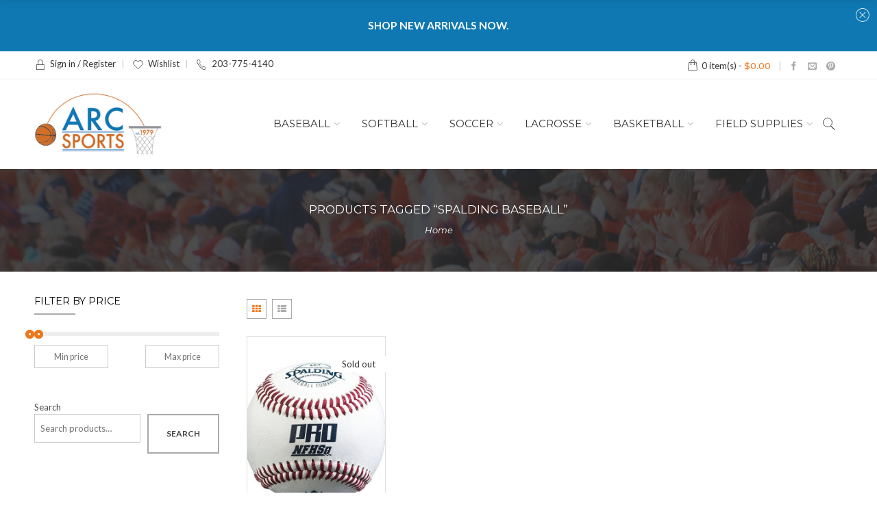

--- FILE ---
content_type: text/html; charset=UTF-8
request_url: https://arcsports.com/product-tag/spalding-baseball/
body_size: 23513
content:
<!DOCTYPE html>
<html dir="ltr" lang="en-US">
<head>
    <meta charset="UTF-8" />
    <meta http-equiv="X-UA-Compatible" content="IE=Edge" >
    <meta name="viewport" content="width=device-width, initial-scale=1.0, maximum-scale=1.0, user-scalable=no" />

    <link rel="profile" href="https://gmpg.org/xfn/11" />
    <link rel="pingback" href="https://arcsports.com/xmlrpc.php" />

            <link rel="shortcut icon" href="https://arcsports.com/wp-content/uploads/2015/08/79.png" />
    
    <!-- Demo Purpose Only. Should be removed in production -->
        <!-- Demo Purpose Only. Should be removed in production : END -->

    				<script>document.documentElement.className = document.documentElement.className + ' yes-js js_active js'</script>
				<script type="text/javascript">var ajaxurl="https://arcsports.com/wp-admin/admin-ajax.php";</script><script type="text/javascript">var search_options={"live_search_template":"<div class=\"item-search\"><a href=\"{{url}}\" class=\"lt-link-item-search\" title=\"{{title}}\"><img src=\"{{image}}\" class=\"lt-item-image-search\" height=\"60\" width=\"60\" \/><div class=\"lt-item-title-search\"><p>{{title}}<\/p><\/div><\/a><\/div>","enable_live_search":1};</script><title>SPALDING BASEBALL | ARC Sports Online Store</title>

		<!-- All in One SEO 4.3.6.1 - aioseo.com -->
		<meta name="robots" content="max-image-preview:large" />
		<meta name="google-site-verification" content="ud-Ncgp5qlWF2VPdCljokhd_FAIeEXLNn_mB03SGv20" />
		<meta name="msvalidate.01" content="790168890460830BB72F0A098C174579" />
		<link rel="canonical" href="https://arcsports.com/product-tag/spalding-baseball/" />
		<meta name="generator" content="All in One SEO (AIOSEO) 4.3.6.1 " />
		<meta name="google" content="nositelinkssearchbox" />
		<script type="application/ld+json" class="aioseo-schema">
			{"@context":"https:\/\/schema.org","@graph":[{"@type":"BreadcrumbList","@id":"https:\/\/arcsports.com\/product-tag\/spalding-baseball\/#breadcrumblist","itemListElement":[{"@type":"ListItem","@id":"https:\/\/arcsports.com\/#listItem","position":1,"item":{"@type":"WebPage","@id":"https:\/\/arcsports.com\/","name":"Home","description":"ARC Sporting goods is your discount leader in sporting goods, field equipment and league supplies. ARCSports is your premier resource for sporting goods.","url":"https:\/\/arcsports.com\/"},"nextItem":"https:\/\/arcsports.com\/product-tag\/spalding-baseball\/#listItem"},{"@type":"ListItem","@id":"https:\/\/arcsports.com\/product-tag\/spalding-baseball\/#listItem","position":2,"item":{"@type":"WebPage","@id":"https:\/\/arcsports.com\/product-tag\/spalding-baseball\/","name":"SPALDING BASEBALL","url":"https:\/\/arcsports.com\/product-tag\/spalding-baseball\/"},"previousItem":"https:\/\/arcsports.com\/#listItem"}]},{"@type":"CollectionPage","@id":"https:\/\/arcsports.com\/product-tag\/spalding-baseball\/#collectionpage","url":"https:\/\/arcsports.com\/product-tag\/spalding-baseball\/","name":"SPALDING BASEBALL | ARC Sports Online Store","inLanguage":"en-US","isPartOf":{"@id":"https:\/\/arcsports.com\/#website"},"breadcrumb":{"@id":"https:\/\/arcsports.com\/product-tag\/spalding-baseball\/#breadcrumblist"}},{"@type":"Organization","@id":"https:\/\/arcsports.com\/#organization","name":"ARC Sports","url":"https:\/\/arcsports.com\/","logo":{"@type":"ImageObject","url":"https:\/\/arcsports.com\/wp-content\/uploads\/2023\/01\/logo_arc.jpg","@id":"https:\/\/arcsports.com\/#organizationLogo","width":222,"height":112},"image":{"@id":"https:\/\/arcsports.com\/#organizationLogo"},"contactPoint":{"@type":"ContactPoint","telephone":"+12037754140","contactType":"Sales"}},{"@type":"WebSite","@id":"https:\/\/arcsports.com\/#website","url":"https:\/\/arcsports.com\/","name":"ARC Sports Online Store","description":"The Closeout Specialists for Sporting Goods","inLanguage":"en-US","publisher":{"@id":"https:\/\/arcsports.com\/#organization"}}]}
		</script>
		<!-- All in One SEO -->

<link rel='dns-prefetch' href='//fonts.googleapis.com' />
<link rel="alternate" type="application/rss+xml" title="ARC Sports Online Store &raquo; Feed" href="https://arcsports.com/feed/" />
<link rel="alternate" type="application/rss+xml" title="ARC Sports Online Store &raquo; Comments Feed" href="https://arcsports.com/comments/feed/" />
<link rel="alternate" type="application/rss+xml" title="ARC Sports Online Store &raquo; SPALDING BASEBALL Tag Feed" href="https://arcsports.com/product-tag/spalding-baseball/feed/" />
		<!-- This site uses the Google Analytics by MonsterInsights plugin v8.14.1 - Using Analytics tracking - https://www.monsterinsights.com/ -->
		<!-- Note: MonsterInsights is not currently configured on this site. The site owner needs to authenticate with Google Analytics in the MonsterInsights settings panel. -->
					<!-- No UA code set -->
				<!-- / Google Analytics by MonsterInsights -->
		<script type="text/javascript">
/* <![CDATA[ */
window._wpemojiSettings = {"baseUrl":"https:\/\/s.w.org\/images\/core\/emoji\/15.0.3\/72x72\/","ext":".png","svgUrl":"https:\/\/s.w.org\/images\/core\/emoji\/15.0.3\/svg\/","svgExt":".svg","source":{"concatemoji":"https:\/\/arcsports.com\/wp-includes\/js\/wp-emoji-release.min.js"}};
/*! This file is auto-generated */
!function(i,n){var o,s,e;function c(e){try{var t={supportTests:e,timestamp:(new Date).valueOf()};sessionStorage.setItem(o,JSON.stringify(t))}catch(e){}}function p(e,t,n){e.clearRect(0,0,e.canvas.width,e.canvas.height),e.fillText(t,0,0);var t=new Uint32Array(e.getImageData(0,0,e.canvas.width,e.canvas.height).data),r=(e.clearRect(0,0,e.canvas.width,e.canvas.height),e.fillText(n,0,0),new Uint32Array(e.getImageData(0,0,e.canvas.width,e.canvas.height).data));return t.every(function(e,t){return e===r[t]})}function u(e,t,n){switch(t){case"flag":return n(e,"\ud83c\udff3\ufe0f\u200d\u26a7\ufe0f","\ud83c\udff3\ufe0f\u200b\u26a7\ufe0f")?!1:!n(e,"\ud83c\uddfa\ud83c\uddf3","\ud83c\uddfa\u200b\ud83c\uddf3")&&!n(e,"\ud83c\udff4\udb40\udc67\udb40\udc62\udb40\udc65\udb40\udc6e\udb40\udc67\udb40\udc7f","\ud83c\udff4\u200b\udb40\udc67\u200b\udb40\udc62\u200b\udb40\udc65\u200b\udb40\udc6e\u200b\udb40\udc67\u200b\udb40\udc7f");case"emoji":return!n(e,"\ud83d\udc26\u200d\u2b1b","\ud83d\udc26\u200b\u2b1b")}return!1}function f(e,t,n){var r="undefined"!=typeof WorkerGlobalScope&&self instanceof WorkerGlobalScope?new OffscreenCanvas(300,150):i.createElement("canvas"),a=r.getContext("2d",{willReadFrequently:!0}),o=(a.textBaseline="top",a.font="600 32px Arial",{});return e.forEach(function(e){o[e]=t(a,e,n)}),o}function t(e){var t=i.createElement("script");t.src=e,t.defer=!0,i.head.appendChild(t)}"undefined"!=typeof Promise&&(o="wpEmojiSettingsSupports",s=["flag","emoji"],n.supports={everything:!0,everythingExceptFlag:!0},e=new Promise(function(e){i.addEventListener("DOMContentLoaded",e,{once:!0})}),new Promise(function(t){var n=function(){try{var e=JSON.parse(sessionStorage.getItem(o));if("object"==typeof e&&"number"==typeof e.timestamp&&(new Date).valueOf()<e.timestamp+604800&&"object"==typeof e.supportTests)return e.supportTests}catch(e){}return null}();if(!n){if("undefined"!=typeof Worker&&"undefined"!=typeof OffscreenCanvas&&"undefined"!=typeof URL&&URL.createObjectURL&&"undefined"!=typeof Blob)try{var e="postMessage("+f.toString()+"("+[JSON.stringify(s),u.toString(),p.toString()].join(",")+"));",r=new Blob([e],{type:"text/javascript"}),a=new Worker(URL.createObjectURL(r),{name:"wpTestEmojiSupports"});return void(a.onmessage=function(e){c(n=e.data),a.terminate(),t(n)})}catch(e){}c(n=f(s,u,p))}t(n)}).then(function(e){for(var t in e)n.supports[t]=e[t],n.supports.everything=n.supports.everything&&n.supports[t],"flag"!==t&&(n.supports.everythingExceptFlag=n.supports.everythingExceptFlag&&n.supports[t]);n.supports.everythingExceptFlag=n.supports.everythingExceptFlag&&!n.supports.flag,n.DOMReady=!1,n.readyCallback=function(){n.DOMReady=!0}}).then(function(){return e}).then(function(){var e;n.supports.everything||(n.readyCallback(),(e=n.source||{}).concatemoji?t(e.concatemoji):e.wpemoji&&e.twemoji&&(t(e.twemoji),t(e.wpemoji)))}))}((window,document),window._wpemojiSettings);
/* ]]> */
</script>
<style id='wp-emoji-styles-inline-css' type='text/css'>

	img.wp-smiley, img.emoji {
		display: inline !important;
		border: none !important;
		box-shadow: none !important;
		height: 1em !important;
		width: 1em !important;
		margin: 0 0.07em !important;
		vertical-align: -0.1em !important;
		background: none !important;
		padding: 0 !important;
	}
</style>
<link rel='stylesheet' property='stylesheet' id='wp-block-library-css' href='https://arcsports.com/wp-includes/css/dist/block-library/style.min.css' type='text/css' media='all' />
<link rel='stylesheet' property='stylesheet' id='wc-blocks-vendors-style-css' href='https://arcsports.com/wp-content/plugins/woocommerce/packages/woocommerce-blocks/build/wc-blocks-vendors-style.css' type='text/css' media='all' />
<link rel='stylesheet' property='stylesheet' id='wc-blocks-style-css' href='https://arcsports.com/wp-content/plugins/woocommerce/packages/woocommerce-blocks/build/wc-blocks-style.css' type='text/css' media='all' />
<style id='classic-theme-styles-inline-css' type='text/css'>
/*! This file is auto-generated */
.wp-block-button__link{color:#fff;background-color:#32373c;border-radius:9999px;box-shadow:none;text-decoration:none;padding:calc(.667em + 2px) calc(1.333em + 2px);font-size:1.125em}.wp-block-file__button{background:#32373c;color:#fff;text-decoration:none}
</style>
<style id='global-styles-inline-css' type='text/css'>
body{--wp--preset--color--black: #000000;--wp--preset--color--cyan-bluish-gray: #abb8c3;--wp--preset--color--white: #ffffff;--wp--preset--color--pale-pink: #f78da7;--wp--preset--color--vivid-red: #cf2e2e;--wp--preset--color--luminous-vivid-orange: #ff6900;--wp--preset--color--luminous-vivid-amber: #fcb900;--wp--preset--color--light-green-cyan: #7bdcb5;--wp--preset--color--vivid-green-cyan: #00d084;--wp--preset--color--pale-cyan-blue: #8ed1fc;--wp--preset--color--vivid-cyan-blue: #0693e3;--wp--preset--color--vivid-purple: #9b51e0;--wp--preset--gradient--vivid-cyan-blue-to-vivid-purple: linear-gradient(135deg,rgba(6,147,227,1) 0%,rgb(155,81,224) 100%);--wp--preset--gradient--light-green-cyan-to-vivid-green-cyan: linear-gradient(135deg,rgb(122,220,180) 0%,rgb(0,208,130) 100%);--wp--preset--gradient--luminous-vivid-amber-to-luminous-vivid-orange: linear-gradient(135deg,rgba(252,185,0,1) 0%,rgba(255,105,0,1) 100%);--wp--preset--gradient--luminous-vivid-orange-to-vivid-red: linear-gradient(135deg,rgba(255,105,0,1) 0%,rgb(207,46,46) 100%);--wp--preset--gradient--very-light-gray-to-cyan-bluish-gray: linear-gradient(135deg,rgb(238,238,238) 0%,rgb(169,184,195) 100%);--wp--preset--gradient--cool-to-warm-spectrum: linear-gradient(135deg,rgb(74,234,220) 0%,rgb(151,120,209) 20%,rgb(207,42,186) 40%,rgb(238,44,130) 60%,rgb(251,105,98) 80%,rgb(254,248,76) 100%);--wp--preset--gradient--blush-light-purple: linear-gradient(135deg,rgb(255,206,236) 0%,rgb(152,150,240) 100%);--wp--preset--gradient--blush-bordeaux: linear-gradient(135deg,rgb(254,205,165) 0%,rgb(254,45,45) 50%,rgb(107,0,62) 100%);--wp--preset--gradient--luminous-dusk: linear-gradient(135deg,rgb(255,203,112) 0%,rgb(199,81,192) 50%,rgb(65,88,208) 100%);--wp--preset--gradient--pale-ocean: linear-gradient(135deg,rgb(255,245,203) 0%,rgb(182,227,212) 50%,rgb(51,167,181) 100%);--wp--preset--gradient--electric-grass: linear-gradient(135deg,rgb(202,248,128) 0%,rgb(113,206,126) 100%);--wp--preset--gradient--midnight: linear-gradient(135deg,rgb(2,3,129) 0%,rgb(40,116,252) 100%);--wp--preset--font-size--small: 13px;--wp--preset--font-size--medium: 20px;--wp--preset--font-size--large: 36px;--wp--preset--font-size--x-large: 42px;--wp--preset--spacing--20: 0.44rem;--wp--preset--spacing--30: 0.67rem;--wp--preset--spacing--40: 1rem;--wp--preset--spacing--50: 1.5rem;--wp--preset--spacing--60: 2.25rem;--wp--preset--spacing--70: 3.38rem;--wp--preset--spacing--80: 5.06rem;--wp--preset--shadow--natural: 6px 6px 9px rgba(0, 0, 0, 0.2);--wp--preset--shadow--deep: 12px 12px 50px rgba(0, 0, 0, 0.4);--wp--preset--shadow--sharp: 6px 6px 0px rgba(0, 0, 0, 0.2);--wp--preset--shadow--outlined: 6px 6px 0px -3px rgba(255, 255, 255, 1), 6px 6px rgba(0, 0, 0, 1);--wp--preset--shadow--crisp: 6px 6px 0px rgba(0, 0, 0, 1);}:where(.is-layout-flex){gap: 0.5em;}:where(.is-layout-grid){gap: 0.5em;}body .is-layout-flex{display: flex;}body .is-layout-flex{flex-wrap: wrap;align-items: center;}body .is-layout-flex > *{margin: 0;}body .is-layout-grid{display: grid;}body .is-layout-grid > *{margin: 0;}:where(.wp-block-columns.is-layout-flex){gap: 2em;}:where(.wp-block-columns.is-layout-grid){gap: 2em;}:where(.wp-block-post-template.is-layout-flex){gap: 1.25em;}:where(.wp-block-post-template.is-layout-grid){gap: 1.25em;}.has-black-color{color: var(--wp--preset--color--black) !important;}.has-cyan-bluish-gray-color{color: var(--wp--preset--color--cyan-bluish-gray) !important;}.has-white-color{color: var(--wp--preset--color--white) !important;}.has-pale-pink-color{color: var(--wp--preset--color--pale-pink) !important;}.has-vivid-red-color{color: var(--wp--preset--color--vivid-red) !important;}.has-luminous-vivid-orange-color{color: var(--wp--preset--color--luminous-vivid-orange) !important;}.has-luminous-vivid-amber-color{color: var(--wp--preset--color--luminous-vivid-amber) !important;}.has-light-green-cyan-color{color: var(--wp--preset--color--light-green-cyan) !important;}.has-vivid-green-cyan-color{color: var(--wp--preset--color--vivid-green-cyan) !important;}.has-pale-cyan-blue-color{color: var(--wp--preset--color--pale-cyan-blue) !important;}.has-vivid-cyan-blue-color{color: var(--wp--preset--color--vivid-cyan-blue) !important;}.has-vivid-purple-color{color: var(--wp--preset--color--vivid-purple) !important;}.has-black-background-color{background-color: var(--wp--preset--color--black) !important;}.has-cyan-bluish-gray-background-color{background-color: var(--wp--preset--color--cyan-bluish-gray) !important;}.has-white-background-color{background-color: var(--wp--preset--color--white) !important;}.has-pale-pink-background-color{background-color: var(--wp--preset--color--pale-pink) !important;}.has-vivid-red-background-color{background-color: var(--wp--preset--color--vivid-red) !important;}.has-luminous-vivid-orange-background-color{background-color: var(--wp--preset--color--luminous-vivid-orange) !important;}.has-luminous-vivid-amber-background-color{background-color: var(--wp--preset--color--luminous-vivid-amber) !important;}.has-light-green-cyan-background-color{background-color: var(--wp--preset--color--light-green-cyan) !important;}.has-vivid-green-cyan-background-color{background-color: var(--wp--preset--color--vivid-green-cyan) !important;}.has-pale-cyan-blue-background-color{background-color: var(--wp--preset--color--pale-cyan-blue) !important;}.has-vivid-cyan-blue-background-color{background-color: var(--wp--preset--color--vivid-cyan-blue) !important;}.has-vivid-purple-background-color{background-color: var(--wp--preset--color--vivid-purple) !important;}.has-black-border-color{border-color: var(--wp--preset--color--black) !important;}.has-cyan-bluish-gray-border-color{border-color: var(--wp--preset--color--cyan-bluish-gray) !important;}.has-white-border-color{border-color: var(--wp--preset--color--white) !important;}.has-pale-pink-border-color{border-color: var(--wp--preset--color--pale-pink) !important;}.has-vivid-red-border-color{border-color: var(--wp--preset--color--vivid-red) !important;}.has-luminous-vivid-orange-border-color{border-color: var(--wp--preset--color--luminous-vivid-orange) !important;}.has-luminous-vivid-amber-border-color{border-color: var(--wp--preset--color--luminous-vivid-amber) !important;}.has-light-green-cyan-border-color{border-color: var(--wp--preset--color--light-green-cyan) !important;}.has-vivid-green-cyan-border-color{border-color: var(--wp--preset--color--vivid-green-cyan) !important;}.has-pale-cyan-blue-border-color{border-color: var(--wp--preset--color--pale-cyan-blue) !important;}.has-vivid-cyan-blue-border-color{border-color: var(--wp--preset--color--vivid-cyan-blue) !important;}.has-vivid-purple-border-color{border-color: var(--wp--preset--color--vivid-purple) !important;}.has-vivid-cyan-blue-to-vivid-purple-gradient-background{background: var(--wp--preset--gradient--vivid-cyan-blue-to-vivid-purple) !important;}.has-light-green-cyan-to-vivid-green-cyan-gradient-background{background: var(--wp--preset--gradient--light-green-cyan-to-vivid-green-cyan) !important;}.has-luminous-vivid-amber-to-luminous-vivid-orange-gradient-background{background: var(--wp--preset--gradient--luminous-vivid-amber-to-luminous-vivid-orange) !important;}.has-luminous-vivid-orange-to-vivid-red-gradient-background{background: var(--wp--preset--gradient--luminous-vivid-orange-to-vivid-red) !important;}.has-very-light-gray-to-cyan-bluish-gray-gradient-background{background: var(--wp--preset--gradient--very-light-gray-to-cyan-bluish-gray) !important;}.has-cool-to-warm-spectrum-gradient-background{background: var(--wp--preset--gradient--cool-to-warm-spectrum) !important;}.has-blush-light-purple-gradient-background{background: var(--wp--preset--gradient--blush-light-purple) !important;}.has-blush-bordeaux-gradient-background{background: var(--wp--preset--gradient--blush-bordeaux) !important;}.has-luminous-dusk-gradient-background{background: var(--wp--preset--gradient--luminous-dusk) !important;}.has-pale-ocean-gradient-background{background: var(--wp--preset--gradient--pale-ocean) !important;}.has-electric-grass-gradient-background{background: var(--wp--preset--gradient--electric-grass) !important;}.has-midnight-gradient-background{background: var(--wp--preset--gradient--midnight) !important;}.has-small-font-size{font-size: var(--wp--preset--font-size--small) !important;}.has-medium-font-size{font-size: var(--wp--preset--font-size--medium) !important;}.has-large-font-size{font-size: var(--wp--preset--font-size--large) !important;}.has-x-large-font-size{font-size: var(--wp--preset--font-size--x-large) !important;}
.wp-block-navigation a:where(:not(.wp-element-button)){color: inherit;}
:where(.wp-block-post-template.is-layout-flex){gap: 1.25em;}:where(.wp-block-post-template.is-layout-grid){gap: 1.25em;}
:where(.wp-block-columns.is-layout-flex){gap: 2em;}:where(.wp-block-columns.is-layout-grid){gap: 2em;}
.wp-block-pullquote{font-size: 1.5em;line-height: 1.6;}
</style>
<style id='woocommerce-inline-inline-css' type='text/css'>
.woocommerce form .form-row .required { visibility: visible; }
</style>
<link rel='stylesheet' property='stylesheet' id='lt-icons-css' href='https://arcsports.com/wp-content/themes/altotheme/css/fonts.css' type='text/css' media='all' />
<link rel='stylesheet' property='stylesheet' id='lt-animate-css' href='https://arcsports.com/wp-content/themes/altotheme/css/animate.css' type='text/css' media='all' />
<link rel='stylesheet' property='stylesheet' id='lt-owlcarousel-css' href='https://arcsports.com/wp-content/themes/altotheme/css/owl.carousel.min.css' type='text/css' media='all' />
<link rel='stylesheet' property='stylesheet' id='lt-style-css' href='https://arcsports.com/wp-content/themes/altotheme/style.css' type='text/css' media='all' />
<link rel='stylesheet' property='stylesheet' id='lt-googlefonts-css' href='https://fonts.googleapis.com/css?family=Dancing+Script%3A100%2C100italic%2C200%2C200italic%2C300%2C300italic%2C400%2C400italic%2C500%2C500italic%2C600%2C600italic%2C700%2C700italic%2C900%2C900italic%7CMontserrat%3A100%2C100italic%2C200%2C200italic%2C300%2C300italic%2C400%2C400italic%2C500%2C500italic%2C600%2C600italic%2C700%2C700italic%2C900%2C900italic%7CLato%3A100%2C100italic%2C200%2C200italic%2C300%2C300italic%2C400%2C400italic%2C500%2C500italic%2C600%2C600italic%2C700%2C700italic%2C900%2C900italic%7CMontserrat%3A100%2C100italic%2C200%2C200italic%2C300%2C300italic%2C400%2C400italic%2C500%2C500italic%2C600%2C600italic%2C700%2C700italic%2C900%2C900italic&#038;subset=cyrillic%2Cvietnamese%2Cgreek%2Cgreek-ext%2Ccyrillic-ext%2Clatin%2Clatin' type='text/css' media='all' />
<link rel='stylesheet' property='stylesheet' id='lt-font-awesome-style-css' href='https://arcsports.com/wp-content/themes/altotheme/css/font-awesome-4.2.0/css/font-awesome.min.css' type='text/css' media='all' />
<link rel='stylesheet' property='stylesheet' id='lt-font-pe7s-style-css' href='https://arcsports.com/wp-content/themes/altotheme/css/pe-icon-7-stroke/css/pe-icon-7-stroke.css' type='text/css' media='all' />
<link rel='stylesheet' property='stylesheet' id='lt-font-pe7s-helper-style-css' href='https://arcsports.com/wp-content/themes/altotheme/css/pe-icon-7-stroke/css/helper.css' type='text/css' media='all' />
<link rel='stylesheet' property='stylesheet' id='lt-font-flaticon-css' href='https://arcsports.com/wp-content/themes/altotheme/css/font-flaticon/flaticon.css' type='text/css' media='all' />
<script type="text/javascript" src="https://arcsports.com/wp-includes/js/jquery/jquery.min.js" id="jquery-core-js"></script>
<script type="text/javascript" src="https://arcsports.com/wp-includes/js/jquery/jquery-migrate.min.js" id="jquery-migrate-js"></script>
<script type="text/javascript" src="https://arcsports.com/wp-content/plugins/woocommerce/assets/js/jquery-blockui/jquery.blockUI.min.js" id="jquery-blockui-js"></script>
<script type="text/javascript" id="wc-add-to-cart-js-extra">
/* <![CDATA[ */
var wc_add_to_cart_params = {"ajax_url":"\/wp-admin\/admin-ajax.php","wc_ajax_url":"\/?wc-ajax=%%endpoint%%","i18n_view_cart":"View cart","cart_url":"https:\/\/arcsports.com\/shopping-cart\/","is_cart":"","cart_redirect_after_add":"no"};
/* ]]> */
</script>
<script type="text/javascript" src="https://arcsports.com/wp-content/plugins/woocommerce/assets/js/frontend/add-to-cart.min.js" id="wc-add-to-cart-js"></script>
<script type="text/javascript" src="https://arcsports.com/wp-content/plugins/js_composer/assets/js/vendors/woocommerce-add-to-cart.js" id="vc_woocommerce-add-to-cart-js-js"></script>
<link rel="https://api.w.org/" href="https://arcsports.com/wp-json/" /><link rel="alternate" type="application/json" href="https://arcsports.com/wp-json/wp/v2/product_tag/668" /><link rel="EditURI" type="application/rsd+xml" title="RSD" href="https://arcsports.com/xmlrpc.php?rsd" />
<!--[if lt IE 9]><link rel="stylesheet" type="text/css" href="https://arcsports.com/wp-content/themes/altotheme/css/ie-fix.css" /><script src="//html5shim.googlecode.com/svn/trunk/html5.js"></script><script>var head = document.getElementsByTagName('head')[0],style = document.createElement('style');style.type = 'text/css';style.styleSheet.cssText = ':before,:after{content:none !important';head.appendChild(style);setTimeout(function(){head.removeChild(style);}, 0);</script><![endif]-->        <meta property="og:title" content="Spalding 41-100 PRO NFHS/NOCSAE Baseball" />
                                                    <meta property="og:image" content="https://arcsports.com/wp-content/uploads/2018/04/41-100.jpg" />
                            <meta property="og:url" content="https://arcsports.com/product/spalding-41-100-pro-nfhs-baseball/" />
    	<noscript><style>.woocommerce-product-gallery{ opacity: 1 !important; }</style></noscript>
	<meta name="generator" content="Powered by Visual Composer - drag and drop page builder for WordPress."/>
<!--[if lte IE 9]><link rel="stylesheet" type="text/css" href="https://arcsports.com/wp-content/plugins/js_composer/assets/css/vc_lte_ie9.min.css" media="screen"><![endif]--><!--[if IE  8]><link rel="stylesheet" type="text/css" href="https://arcsports.com/wp-content/plugins/js_composer/assets/css/vc-ie8.min.css" media="screen"><![endif]--><style type="text/css" id="custom-background-css">
body.custom-background { background-image: url("https://[site_url]/wp-content/uploads/2015/08/bkgd1.jpg"); background-position: left top; background-size: auto; background-repeat: repeat; background-attachment: scroll; }
</style>
	
<style type="text/css">
			.top-bar-nav a.nav-top-link,
		body,
		p,
		#top-bar,
		/*.cart-inner .nav-dropdown,*/
		.nav-dropdown {
		    font-family: Lato, helvetica, arial, sans-serif!important;
		}
	
			.cart-count,
		.mini-cart .nav-dropdown-inner,
		.price .amount,
		.megatop > a,
		.header-nav li.root-item > a,
		.lt-tabs .lt-tab a,
		#vertical-menu-wrapper li.root-item > a
		{font-family: Montserrat,helvetica,arial,sans-serif!important;}
	
			.product-title,
		h1,h2,h3,h4,h5,h6{font-family: Montserrat,helvetica,arial,sans-serif!important;}
	
			.alt-font{font-family: Dancing Script,Georgia,serif!important;}
				.banner .banner-content .banner-inner h1,
		.banner .banner-content .banner-inner h2,
		.banner .banner-content .banner-inner h3,
		.banner .banner-content .banner-inner h4,
		.banner .banner-content .banner-inner h5,
		.banner .banner-content .banner-inner h6
		{
			font-family: Montserrat, helvetica,arial,sans-serif!important;
			letter-spacing: 0px;
			font-weight: normal !important;
		}
	
	
	/* COLOR PRIMARY */
			/* COLOR */
		a:hover,
		a:focus,
		.add-to-cart-grid .cart-icon strong,
		.tagcloud a,
		.navigation-paging a,
		.navigation-image a,
		#header-outer-wrap .mobile-menu a,
		.logo a,
		li.mini-cart .cart-icon strong,
		.widget_product_tag_cloud a,
		.widget_tag_cloud a,
		#header-outer-wrap .mobile-menu a.mobile-menu a,
		.checkout-group h3,
		.order-review h3,
		#yith-searchsubmit .icon-search,
		.mini-cart-item .cart_list_product_price,
		.remove:hover i,
		.price,
		.product-item .info .price,
		.widget_products .product_list_widget li .amount,
		.widget_top_rated_products .product_list_widget li .amount,
		.support-icon,
		.entry-meta a,
		#order_review_heading,
		.checkout-group h3,
		.shop_table.cart td.product-name a,
		a.shipping-calculator-button,
		.widget_layered_nav li a:hover,
		.widget_layered_nav_filters li a:hover,
		.product_list_widget .text-info span,
		.left-text i,
		.copyright-footer span,
		#menu-shop-by-category li.active.menu-parent-item .nav-top-link::after,
		.product_list_widget .product-title:hover,
		.item-product-widget .product-meta .product-title a:hover,
		.product_list_widget span.amount,
		.lt-sc-pdeal.lt-sc-pdeal-block .lt-sc-p-info .left .lt-sc-p-price ins span.amount,
		.lt-sc-pdeal.lt-sc-pdeal-full .lt-sc-block-content .lt-sc-info .lt-sc-p-price ins span.amount,
		.lt-sc-pdeal .countdown .countdown-row span.countdown-section span.countdown-amount,
		.bread.lt-breadcrumb-has-bg .row .breadcrumb-row a:hover,
		.bread.lt-breadcrumb-has-bg .columns .breadcrumb-row a:hover,
		.category-page .filter-tabs li.active i,
		.category-page .filter-tabs li:hover i,
		.group-blogs .blog_info .post-date span,
		.header-type-3 ul.header-nav li a.nav-top-link:hover,
		.widget_layered_nav li:hover a,
		.wpb_wrapper .contact-information li div i,
		.widget_layered_nav_filters li:hover a,
		.remove .icon-close:hover,
		.absolute-footer .left .copyright-footer span,
		.service-block .box .title .icon,
		.contact-information .contact-text strong,
		.nav-wrapper .header-nav li.root-item a:hover,
		.group-blogs .blog_info .read_more a:hover,
		.mini-cart .nav-dropdown .cart_list .mini-cart-item .mini-cart-info .cart_list_product_quantity,
		#top-bar .top-bar-nav li.color a,
		.absolute-footer li a:hover,
		.lt-recent-posts li .post-date,
		.lt-recent-posts .read-more a,
		.widget.woocommerce li a:hover,
		.filter-tabs li.active i, .filter-tabs li:hover i,
		.widget.woocommerce li.current-cat a,
		.team-member .member-details h3,
		.shop_table .remove-product .icon-close:hover,
		.lt-tabs-content .lt-tabs li.active h5,
		.lt-tabs-content .lt-tabs li:hover h5,
		.product-interactions .btn-link:hover,
		.service-block .box .service-icon,
		.absolute-footer ul.menu li a:hover,
		.vertical-menu h4.section-title::before,
		.lt-instagram .username-text span,
		.bread .breadcrumb-row h3 a:hover,
		.bread .breadcrumb-row h3 .current,
		.lt-pagination.style-1 .page-number li span.current,
		.lt-pagination.style-1 .page-number li a:hover,
		.tparrows:hover:before,
		#vertical-menu-wrapper li.root-item:hover > a,
		.widget.woocommerce li.cat-item a.lt-active,
		.widget.widget_categories li a.lt-active,
		.widget.widget_archive li a.lt-active,
		.lt-filter-by-cat.lt-active,
		.header-type-6 .lt-bg-dark.lt-menu-transparent .nav-wrapper .header-nav .root-item:hover > a,
		.html-text i {
		    color: #ef761a;
		}
		ul.header-nav li.active a.nav-top-link,
		ul li .nav-dropdown > ul > li:hover > a,
		ul li .nav-dropdown > ul > li:hover > a::before,
		ul li .nav-dropdown > ul > li .nav-column-links > ul > li a:hover,
		ul li .nav-dropdown > ul > li .nav-column-links > ul > li:hover > a::before {
		    color: #ef761a;
		}
		
		.blog_shortcode_item .blog_shortcode_text h3 a:hover,
		.main-navigation li.menu-item a:hover,
		.widget-area ul li a:hover,
		h1.entry-title a:hover,
		.comments-area a,
		.collapses.active .collapses-title a,
		.progress-bar .bar-meter .bar-number,
		.product-item .info .name a:hover,
		.wishlist_table td.product-name a:hover,
		.product_list_widget .text-info a:hover,
		.product-list .info .name:hover,
		.primary-color,
		ul.main-navigation li .nav-dropdown > ul > li .nav-column-links > ul > li a:hover {
		    color: #ef761a !important;
		}
		
		/* BACKGROUND */
		.tabbed-content.pos_pills ul.tabs li.active a,
		li.featured-item.style_2:hover a,
		.bery_hotspot,
		.label-new.menu-item a:after,
		.text-box-primary,
		.navigation-paging a:hover,
		.navigation-image a:hover,
		.next-prev-nav .prod-dropdown > a:hover,
		.widget_product_tag_cloud a:hover,
		.widget_tag_cloud a:hover,
		.lt-tag-cloud a.lt-active,
		.custom-cart-count,
		a.button.trans-button:hover,
		.please-wait i,
		li.mini-cart .cart-icon .cart-count,
		.product-img .product-bg,
		#submit,
		button,
		#submit,
		button,
		input[type="submit"],
		.post-item:hover .post-date,
		.blog_shortcode_item:hover .post-date,
		.group-slider .sliderNav a:hover,
		.support-icon.square-round:hover,
		.entry-header .post-date-wrapper,
		.entry-header .post-date-wrapper:hover,
		.comment-inner .reply a:hover,
		.social-icons .icon.icon_email:hover,
		.widget_collapscat h3,
		ul.header-nav li a.nav-top-link::before,
		.sliderNav a span:hover,
		.shop-by-category h3.section-title,
		ul.header-nav li a.nav-top-link::before,
		.custom-footer-1 .bery-hr,
		.products.list .product-interactions .quick-view:hover,
		.products.list .product-interactions .yith-wcwl-add-button:hover,
		ul.header-nav li a.nav-top-link::before,
		.widget_collapscat h2,
		.shop-by-category h2.widgettitle,
		.rev_slider_wrapper .type-label-2,
		.bery-hr.primary-color,
		.products.list .product-interactions .yith-wcwl-add-button:hover,
		.pagination-centered .page-numbers a:hover, .pagination-centered .page-numbers span.current,
		.cart-wishlist .mini-cart .cart-link .cart-icon .products-number,
		.load-more::before,
		.item-product-widget .images .quick-view:hover,
		.owl-carousel .owl-nav div:hover,
		.tp-bullets .tp-bullet:hover,
		.tp-bullets .tp-bullet.selected,
		.products-arrow .next-prev-buttons .icon-next-prev:hover,
		.product-interactions .btn-link:hover
		{
		    background-color: #ef761a		}
		.button.trans-button.primary,
		button.primary-color,
		#lt-popup .ninja-forms-form-wrap .ninja-forms-form .ninja-forms-all-fields-wrap .field-wrap .button,
		.newsletter-button-wrap .newsletter-button
		{
		    background-color: #ef761a !important
		}
	
		/* BORDER COLOR */
		.text-bordered-primary,
		.add-to-cart-grid .cart-icon-handle,
		.add-to-cart-grid.please-wait .cart-icon strong,
		.navigation-paging a,
		.navigation-image a,
		.post.sticky,
		.widget_product_tag_cloud a,
		.next-prev-nav .prod-dropdown > a:hover,
		.iosSlider .sliderNav a:hover span,
		.woocommerce-checkout form.login,
		li.mini-cart .cart-icon strong,
		li.mini-cart .cart-icon .cart-icon-handle,
		.post-date,
		.main-navigation .nav-dropdown ul,
		.remove:hover i,
		.support-icon.square-round:hover,
		.widget_price_filter .ui-slider .ui-slider-handle,
		h3.section-title span,
		.social-icons .icon.icon_email:hover,
		.button.trans-button.primary,
		.seam_icon .seam,
		.border_outner,	
		.pagination-centered .page-numbers a:hover, .pagination-centered .page-numbers span.current,
		.owl-carousel .owl-nav div:hover,
		.products.list .product-interactions .yith-wcwl-wishlistexistsbrowse a,
		.owl-carousel .owl-dots .owl-dot.active,
		.owl-carousel .owl-dots .owl-dot.active:hover,
		.products-arrow .next-prev-buttons .icon-next-prev:hover
		{
		    border-color: #ef761a;
		}

		.widget_product_tag_cloud a:hover,
		.widget_tag_cloud a:hover,
		.promo .sliderNav span:hover,
		.remove .icon-close:hover {
		    border-color: #ef761a !important;
		}

		.tabbed-content ul.tabs li a:hover:after,
		.tabbed-content ul.tabs li.active a:after {
		    border-top-color: #ef761a;
		}

		.collapsing.categories.list li:hover,
		#menu-shop-by-category li.active {
		    border-left-color: #ef761a !important;
		}
		
	/* COLOR SECONDARY */
			a.secondary.trans-button,
		li.menu-sale a {
		    color: #1e73be!important
		}
		.label-sale.menu-item a:after,
		.mini-cart:hover .custom-cart-count,
		.button.secondary,
		.button.checkout,
		#submit.secondary,
		button.secondary,
		.button.secondary,
		input[type="submit"].secondary{
		    background-color: #1e73be		}
		a.button.secondary,
		.button.secondary {
		    border-color: #1e73be;
		}
		a.secondary.trans-button:hover {
		    color: #FFF!important;
		    background-color: #1e73be!important
		}
	
	/* COLOR SUCCESS */
	 
		.woocommerce-message {
		    color: #5cb85c!important
		}
		.woocommerce-message:before,
		.woocommerce-message:after {
		    color: #FFF!important;
		    background-color: #5cb85c!important
		}
		.label-popular.menu-item a:after,
		.tooltip-new.menu-item > a:after {
		    background-color: #5cb85c;
		    border-color: #5cb85c;
		}
		.add-to-cart-grid.please-wait .cart-icon .cart-icon-handle,
		.woocommerce-message {
		    border-color: #5cb85c		}
		.tooltip-new.menu-item > a:before {
		    border-top-color: #5cb85c !important;
		}
		.out-of-stock-label {
		    border-right-color: #5cb85c !important;
		    border-top-color: #5cb85c !important;
		}
		.yith-wcwl-wishlistexistsbrowse a,
		.yith-wcwl-wishlistaddedbrowse a {
		    background-color: #5cb85c		}
	
	/* COLOR BUTTON */
	 
		form.cart .button,
		.cart-inner .button.secondary,
		.checkout-button,
		input#place_order,
		/*input.button,*/
		.btn-viewcart,
		/*.btn-checkout,*/
		input#submit,
		.add-to-cart-grid-style2,
		.add_to_cart,
		button,
		.button
		{
		    background-color: #fff!important;
		}
	
	/* COLOR BORDER BUTTON */
			button,
		.button{
			border-color: #aaa !important;
		}
	

	/* COLOR HOVER */
			.product-lightbox-btn:hover
		{
			color: #000;
		}
		input[type="submit"]:hover{
			border-color: #000;
		}
		#submit:hover,
		.product-lightbox-btn:hover,
		button:hover,
		.button:hover,
		.products.list .product-item .inner-wrap .product-summary .product-interactions > div:hover,
		.product-interactions .btn-link:hover,
		.widget.woocommerce li.lt-li-filter-size.chosen a,
		.widget.woocommerce li.lt-li-filter-size.lt-chosen a,
		.widget.woocommerce li.lt-li-filter-size:hover a,
		.widget.widget_categories li.lt-li-filter-size.chosen a,
		.widget.widget_categories li.lt-li-filter-size.lt-chosen a,
		.widget.widget_categories li.lt-li-filter-size:hover a,
		.widget.widget_archive li.lt-li-filter-size.chosen a,
		.widget.widget_archive li.lt-li-filter-size.lt-chosen a,
		.widget.widget_archive li.lt-li-filter-size:hover a{
		    border-color: #000 !important;
		}
		form.cart .button:hover,
		.button:hover,
		a.primary.trans-button:hover,
		.form-submit input:hover,
		#payment .place-order input:hover,
		input#submit:hover,
		.add-to-cart-grid-style2:hover,
		.add-to-cart-grid-style2.added,
		.add-to-cart-grid-style2.loading,
		.product-list .product-img .quick-view.fa-search:hover,
		.yith-wcwl-add-to-wishlist a:hover,
		.footer-type-2 input.button,
		button:hover,
		.products.list .product-item .inner-wrap .product-summary .product-interactions > div:hover,
		.widget.woocommerce li.lt-li-filter-size.chosen,
		.widget.woocommerce li.lt-li-filter-size.lt-chosen,
		.widget.woocommerce li.lt-li-filter-size:hover,
		.widget.widget_categories li.lt-li-filter-size.chosen,
		.widget.widget_categories li.lt-li-filter-size.lt-chosen,
		.widget.widget_categories li.lt-li-filter-size:hover,
		.widget.widget_archive li.lt-li-filter-size.chosen,
		.widget.widget_archive li.lt-li-filter-size.lt-chosen,
		.widget.widget_archive li.lt-li-filter-size:hover
		{
		    background-color: #000!important;
		}
	
   		
            .wow, .lt-panels .lt-panel .owl-item .wow{opacity: 0;}
        .owl-item .wow{opacity: 1}
    </style>

<noscript><style type="text/css"> .wpb_animate_when_almost_visible { opacity: 1; }</style></noscript></head>

<body data-rsssl=1 class="archive tax-product_tag term-spalding-baseball term-668 custom-background theme-altotheme woocommerce woocommerce-page woocommerce-no-js antialiased wpb-js-composer js-comp-ver-4.11.2.1 vc_responsive">
    <div id="lt-before-load"><div class="lt-relative lt-center"><div class="please-wait type2"></div></div></div>
<!-- For demo -->
<!-- End For demo -->

<div id="wrapper" class="fixNav-enabled">

<div class="section-element lt-promotion-news lt-hide">
    <div class="lt-wapper-promotion">
        <div class="lt-content-promotion-news lt-row fullwidth" style="background: url(&#039;https://arcsports.com/wp-content/uploads/2015/08/promo_bg-5.jpg&#039;) center center no-repeat;color:#ffffff">
            <a href="javascript:void(0);" title="Close" class="lt-promotion-close lt-a-icon"><i class="pe-7s-close-circle"></i></a>
	    
	    		<div class="lt-content-promotion-custom">
		    <table><tr><td><a href="javascript:void(0);" title="New Arrivals"><b>SHOP NEW ARRIVALS NOW.</b></a></td></tr></table>
		</div>
	            </div>
    </div>
</div>
<div class="lt-position-relative lt-top-80"></div>
<a href="javascript:void(0);" title="Show" class="lt-promotion-show"><i class="pe-7s-angle-down"></i></a><div class="fixed-header-area hide-for-small hide-for-medium">
    <div class="fixed-header">
        <div class="row">
            <div class="large-12 columns header-container"> 
                <!-- Logo -->
                <div class="logo-wrapper">
                    <div class="logo"><a href="https://arcsports.com/" title="ARC Sports Online Store - The Closeout Specialists for Sporting Goods" rel="home"><img src="https://arcsports.com/wp-content/uploads/2015/08/logo_arc.jpg" class="header_logo" alt="ARC Sports Online Store"/></a></div>                </div>
                <!-- Main navigation - Full width style -->
                <div class="wide-nav">
                    <div class="nav-wrapper inline-block main-menu-type-2"><ul class="header-nav"><li  class="menu-item menu-item-type-taxonomy menu-item-object-product_cat menu-item-has-children menu-parent-item default-menu root-item"><a href="https://arcsports.com/product-category/baseball/">BASEBALL</a><div class="nav-dropdown"><div class="div-sub"><ul class="sub-menu">	<li  class="menu-item menu-item-type-taxonomy menu-item-object-product_cat"><a href="https://arcsports.com/product-category/balls/">BASEBALLS</a></li>
	<li  class="menu-item menu-item-type-taxonomy menu-item-object-product_cat"><a href="https://arcsports.com/product-category/baseball-bats/">BASEBALL BATS</a></li>
	<li  class="menu-item menu-item-type-taxonomy menu-item-object-product_cat"><a href="https://arcsports.com/product-category/bat-bags/">BAT BAGS</a></li>
	<li  class="menu-item menu-item-type-taxonomy menu-item-object-product_cat"><a href="https://arcsports.com/product-category/catchers-gear/">CATCHERS GEAR</a></li>
	<li  class="menu-item menu-item-type-taxonomy menu-item-object-product_cat"><a href="https://arcsports.com/product-category/bases/">BASES</a></li>
</ul></div></div></li>
<li  class="menu-item menu-item-type-taxonomy menu-item-object-product_cat menu-item-has-children menu-parent-item default-menu root-item"><a href="https://arcsports.com/product-category/softball/">SOFTBALL</a><div class="nav-dropdown"><div class="div-sub"><ul class="sub-menu">	<li  class="menu-item menu-item-type-taxonomy menu-item-object-product_cat menu-item-has-children menu-parent-item"><a href="https://arcsports.com/product-category/softball-fastpitch/">FASTPITCH SOFTBALL</a><div class="nav-column-links"><div class="div-sub"><ul class="sub-menu">		<li  class="menu-item menu-item-type-taxonomy menu-item-object-product_cat"><a href="https://arcsports.com/product-category/fastpitch-softball-bats/">FASTPITCH SOFTBALL BATS</a></li>
		<li  class="menu-item menu-item-type-taxonomy menu-item-object-product_cat"><a href="https://arcsports.com/product-category/fastpitch-softballs/">FASTPITCH SOFTBALLS</a></li>
	</ul></div></div></li>
	<li  class="menu-item menu-item-type-taxonomy menu-item-object-product_cat menu-item-has-children menu-parent-item"><a href="https://arcsports.com/product-category/softball-slowpitch/">SLOWPITCH SOFTBALL</a><div class="nav-column-links"><div class="div-sub"><ul class="sub-menu">		<li  class="menu-item menu-item-type-taxonomy menu-item-object-product_cat"><a href="https://arcsports.com/product-category/slowpitch-softballs/">SLOWPITCH SOFTBALLS</a></li>
		<li  class="menu-item menu-item-type-taxonomy menu-item-object-product_cat"><a href="https://arcsports.com/product-category/slowpitch-softball-bats/">SLOWPITCH SOFTBALL BATS</a></li>
	</ul></div></div></li>
	<li  class="menu-item menu-item-type-taxonomy menu-item-object-product_cat"><a href="https://arcsports.com/product-category/bases/">BASES</a></li>
</ul></div></div></li>
<li  class="menu-item menu-item-type-taxonomy menu-item-object-product_cat menu-item-has-children menu-parent-item default-menu root-item"><a href="https://arcsports.com/product-category/soccer/">SOCCER</a><div class="nav-dropdown"><div class="div-sub"><ul class="sub-menu">	<li  class="menu-item menu-item-type-taxonomy menu-item-object-product_cat"><a href="https://arcsports.com/product-category/soccer-balls/">SOCCER BALLS</a></li>
	<li  class="menu-item menu-item-type-taxonomy menu-item-object-product_cat"><a href="https://arcsports.com/product-category/soccer-goals/">SOCCER GOALS</a></li>
	<li  class="menu-item menu-item-type-taxonomy menu-item-object-product_cat"><a href="https://arcsports.com/product-category/soccer-nets/">SOCCER NETS</a></li>
</ul></div></div></li>
<li  class="menu-item menu-item-type-taxonomy menu-item-object-product_cat menu-item-has-children menu-parent-item default-menu root-item"><a href="https://arcsports.com/product-category/lacrosse/">LACROSSE</a><div class="nav-dropdown"><div class="div-sub"><ul class="sub-menu">	<li  class="menu-item menu-item-type-taxonomy menu-item-object-product_cat"><a href="https://arcsports.com/product-category/lacrosse-balls/">LACROSSE BALLS</a></li>
	<li  class="menu-item menu-item-type-taxonomy menu-item-object-product_cat"><a href="https://arcsports.com/product-category/lacrosse-goals/">LACROSSE GOALS</a></li>
	<li  class="menu-item menu-item-type-taxonomy menu-item-object-product_cat"><a href="https://arcsports.com/product-category/lacrosse-nets/">LACROSSE NETS</a></li>
</ul></div></div></li>
<li  class="menu-item menu-item-type-taxonomy menu-item-object-product_cat menu-item-has-children menu-parent-item default-menu root-item"><a href="https://arcsports.com/product-category/basketball/">BASKETBALL</a><div class="nav-dropdown"><div class="div-sub"><ul class="sub-menu">	<li  class="menu-item menu-item-type-taxonomy menu-item-object-product_cat"><a href="https://arcsports.com/product-category/basketballs/">BASKETBALLS</a></li>
	<li  class="menu-item menu-item-type-taxonomy menu-item-object-product_cat"><a href="https://arcsports.com/product-category/basketball-nets/">BASKETBALL NETS</a></li>
</ul></div></div></li>
<li  class="menu-item menu-item-type-taxonomy menu-item-object-product_cat menu-item-has-children menu-parent-item default-menu root-item"><a href="https://arcsports.com/product-category/field-supplies/">FIELD SUPPLIES</a><div class="nav-dropdown"><div class="div-sub"><ul class="sub-menu">	<li  class="menu-item menu-item-type-taxonomy menu-item-object-product_cat"><a href="https://arcsports.com/product-category/bases/">BASES</a></li>
	<li  class="menu-item menu-item-type-taxonomy menu-item-object-product_cat"><a href="https://arcsports.com/product-category/goals/">GOALS</a></li>
	<li  class="menu-item menu-item-type-taxonomy menu-item-object-product_cat"><a href="https://arcsports.com/product-category/nets/">NETS</a></li>
	<li  class="menu-item menu-item-type-taxonomy menu-item-object-product_cat"><a href="https://arcsports.com/product-category/paint/">PAINT</a></li>
</ul></div></div></li>
</ul></div><!-- nav-wrapper -->                </div>
                <div class="header-utilities">
                    <div class="mini-cart cart-inner mini-cart-type-full inline-block"><a href="javascript:void(0);" class="cart-link"><div><span class="cart-icon icon flaticon-cart"></span><span class="products-number"><span class="lt-sl">0</span>item(s) - </span><span class="cart-count"><span class="total-price primary-color"><span class="woocommerce-Price-amount amount"><bdi><span class="woocommerce-Price-currencySymbol">&#36;</span>0.00</bdi></span></span></span></div></a></div>                </div>
            </div>
        </div>
    </div>
</div>
<div class="header-wrapper header-type-1">
    <!-- Top bar -->
        <div id="top-bar" class="top-bar-type-1">
        <div class="row">
            <div class="large-12 columns">
                <div class="left-text left">
                    <div class="header-account">

    <ul>

       	    <li class="menu-item color"><a href="https://arcsports.com/my-account/" title="Login"><span class="pe7-icon pe-7s-lock"></span>Sign in / Register</a></li>
	
        <li><a href="https://arcsports.com/wishlist/" title="Wishlist"><span class="pe7-icon pe-7s-like"></span>Wishlist</a></li>
        <li><span class="pe7-icon pe-7s-call"></span>203-775-4140</li>
    </ul>

</div>

                </div>
                <div class="right-text right">
                    <div class="inline-block"><div class="mini-cart cart-inner mini-cart-type-full inline-block"><a href="javascript:void(0);" class="cart-link"><div><span class="cart-icon icon flaticon-cart"></span><span class="products-number"><span class="lt-sl">0</span>item(s) - </span><span class="cart-count"><span class="total-price primary-color"><span class="woocommerce-Price-amount amount"><bdi><span class="woocommerce-Price-currencySymbol">&#36;</span>0.00</bdi></span></span></span></div></a></div></div>

                    <div class="inline-block">    <ul class="social-icons share-row  ">
                            <li>
                <a href="https://www.facebook.com/sharer.php?u=https://arcsports.com/product/spalding-41-100-pro-nfhs-baseball/" target="_blank" class="icon tip-none" data-tip="Share on Facebook"><span class="icon-facebook"></span>
                </a>
            </li>
                                    <li>
                <a href="mailto:enteryour@addresshere.com?subject=Spalding%2041-100%20PRO%20NFHS%2FNOCSAE%20Baseball&amp;body=Check%20this%20out:%20https://arcsports.com/product/spalding-41-100-pro-nfhs-baseball/" class="icon tip-none" data-tip="Email to a Friend"><span class="icon-envelop"></span>
                </a>
            </li>
                            <li>
                <a href="//pinterest.com/pin/create/button/?url=https://arcsports.com/product/spalding-41-100-pro-nfhs-baseball/&amp;media=https://arcsports.com/wp-content/uploads/2018/04/41-100-364x350.jpg&amp;description=Spalding%2041-100%20PRO%20NFHS%2FNOCSAE%20Baseball" target="_blank" class="icon tip-none" data-tip="Pin on Pinterest"><span class="icon-pinterest"></span>
                </a>
            </li>
                    </ul>
    
    </div>

                </div>
            </div>
        </div>
    </div>
    <!-- Masthead -->
    <div class="sticky-wrapper">
        <header id="masthead" class="row site-header">
            <div class="large-12 columns header-container">
                <!-- Mobile Menu -->
                <div class="mobile-menu">
                            <a href="javascript:void(0);" class="mobile_toggle"><span class="icon-menu"></span></a>
        <a class="icon pe-7s-search mobile-search" href="javascript:void(0);"></a>
        
        <div class="logo-wrapper">
            <div class="logo"><a href="https://arcsports.com/" title="ARC Sports Online Store - The Closeout Specialists for Sporting Goods" rel="home"><img src="https://arcsports.com/wp-content/uploads/2015/08/logo_arc.jpg" class="header_logo" alt="ARC Sports Online Store"/></a></div>        </div>
        
        <div class="mini-cart">
            <div class="mini-cart cart-inner mini-cart-type-simple inline-block"><a href="javascript:void(0);" class="cart-link"><div><span class="cart-icon icon flaticon-cart"></span><span class="products-number"><span class="lt-sl">0</span></span></div></a></div>        </div>
                    </div>
                <!-- Logo -->
                <div class="logo-wrapper">
                    <div class="logo"><a href="https://arcsports.com/" title="ARC Sports Online Store - The Closeout Specialists for Sporting Goods" rel="home"><img src="https://arcsports.com/wp-content/uploads/2015/08/logo_arc.jpg" class="header_logo" alt="ARC Sports Online Store"/></a></div>                </div>
                <!-- Main navigation - Full width style -->
                <div class="wide-nav text-right">
                    <div class="nav-wrapper inline-block main-menu-type-2"><ul id="site-navigation" class="header-nav"><li  class="menu-item menu-item-type-taxonomy menu-item-object-product_cat menu-item-has-children menu-parent-item default-menu root-item"><a href="https://arcsports.com/product-category/baseball/">BASEBALL</a><div class="nav-dropdown"><div class="div-sub"><ul class="sub-menu">	<li  class="menu-item menu-item-type-taxonomy menu-item-object-product_cat"><a href="https://arcsports.com/product-category/balls/">BASEBALLS</a></li>
	<li  class="menu-item menu-item-type-taxonomy menu-item-object-product_cat"><a href="https://arcsports.com/product-category/baseball-bats/">BASEBALL BATS</a></li>
	<li  class="menu-item menu-item-type-taxonomy menu-item-object-product_cat"><a href="https://arcsports.com/product-category/bat-bags/">BAT BAGS</a></li>
	<li  class="menu-item menu-item-type-taxonomy menu-item-object-product_cat"><a href="https://arcsports.com/product-category/catchers-gear/">CATCHERS GEAR</a></li>
	<li  class="menu-item menu-item-type-taxonomy menu-item-object-product_cat"><a href="https://arcsports.com/product-category/bases/">BASES</a></li>
</ul></div></div></li>
<li  class="menu-item menu-item-type-taxonomy menu-item-object-product_cat menu-item-has-children menu-parent-item default-menu root-item"><a href="https://arcsports.com/product-category/softball/">SOFTBALL</a><div class="nav-dropdown"><div class="div-sub"><ul class="sub-menu">	<li  class="menu-item menu-item-type-taxonomy menu-item-object-product_cat menu-item-has-children menu-parent-item"><a href="https://arcsports.com/product-category/softball-fastpitch/">FASTPITCH SOFTBALL</a><div class="nav-column-links"><div class="div-sub"><ul class="sub-menu">		<li  class="menu-item menu-item-type-taxonomy menu-item-object-product_cat"><a href="https://arcsports.com/product-category/fastpitch-softball-bats/">FASTPITCH SOFTBALL BATS</a></li>
		<li  class="menu-item menu-item-type-taxonomy menu-item-object-product_cat"><a href="https://arcsports.com/product-category/fastpitch-softballs/">FASTPITCH SOFTBALLS</a></li>
	</ul></div></div></li>
	<li  class="menu-item menu-item-type-taxonomy menu-item-object-product_cat menu-item-has-children menu-parent-item"><a href="https://arcsports.com/product-category/softball-slowpitch/">SLOWPITCH SOFTBALL</a><div class="nav-column-links"><div class="div-sub"><ul class="sub-menu">		<li  class="menu-item menu-item-type-taxonomy menu-item-object-product_cat"><a href="https://arcsports.com/product-category/slowpitch-softballs/">SLOWPITCH SOFTBALLS</a></li>
		<li  class="menu-item menu-item-type-taxonomy menu-item-object-product_cat"><a href="https://arcsports.com/product-category/slowpitch-softball-bats/">SLOWPITCH SOFTBALL BATS</a></li>
	</ul></div></div></li>
	<li  class="menu-item menu-item-type-taxonomy menu-item-object-product_cat"><a href="https://arcsports.com/product-category/bases/">BASES</a></li>
</ul></div></div></li>
<li  class="menu-item menu-item-type-taxonomy menu-item-object-product_cat menu-item-has-children menu-parent-item default-menu root-item"><a href="https://arcsports.com/product-category/soccer/">SOCCER</a><div class="nav-dropdown"><div class="div-sub"><ul class="sub-menu">	<li  class="menu-item menu-item-type-taxonomy menu-item-object-product_cat"><a href="https://arcsports.com/product-category/soccer-balls/">SOCCER BALLS</a></li>
	<li  class="menu-item menu-item-type-taxonomy menu-item-object-product_cat"><a href="https://arcsports.com/product-category/soccer-goals/">SOCCER GOALS</a></li>
	<li  class="menu-item menu-item-type-taxonomy menu-item-object-product_cat"><a href="https://arcsports.com/product-category/soccer-nets/">SOCCER NETS</a></li>
</ul></div></div></li>
<li  class="menu-item menu-item-type-taxonomy menu-item-object-product_cat menu-item-has-children menu-parent-item default-menu root-item"><a href="https://arcsports.com/product-category/lacrosse/">LACROSSE</a><div class="nav-dropdown"><div class="div-sub"><ul class="sub-menu">	<li  class="menu-item menu-item-type-taxonomy menu-item-object-product_cat"><a href="https://arcsports.com/product-category/lacrosse-balls/">LACROSSE BALLS</a></li>
	<li  class="menu-item menu-item-type-taxonomy menu-item-object-product_cat"><a href="https://arcsports.com/product-category/lacrosse-goals/">LACROSSE GOALS</a></li>
	<li  class="menu-item menu-item-type-taxonomy menu-item-object-product_cat"><a href="https://arcsports.com/product-category/lacrosse-nets/">LACROSSE NETS</a></li>
</ul></div></div></li>
<li  class="menu-item menu-item-type-taxonomy menu-item-object-product_cat menu-item-has-children menu-parent-item default-menu root-item"><a href="https://arcsports.com/product-category/basketball/">BASKETBALL</a><div class="nav-dropdown"><div class="div-sub"><ul class="sub-menu">	<li  class="menu-item menu-item-type-taxonomy menu-item-object-product_cat"><a href="https://arcsports.com/product-category/basketballs/">BASKETBALLS</a></li>
	<li  class="menu-item menu-item-type-taxonomy menu-item-object-product_cat"><a href="https://arcsports.com/product-category/basketball-nets/">BASKETBALL NETS</a></li>
</ul></div></div></li>
<li  class="menu-item menu-item-type-taxonomy menu-item-object-product_cat menu-item-has-children menu-parent-item default-menu root-item"><a href="https://arcsports.com/product-category/field-supplies/">FIELD SUPPLIES</a><div class="nav-dropdown"><div class="div-sub"><ul class="sub-menu">	<li  class="menu-item menu-item-type-taxonomy menu-item-object-product_cat"><a href="https://arcsports.com/product-category/bases/">BASES</a></li>
	<li  class="menu-item menu-item-type-taxonomy menu-item-object-product_cat"><a href="https://arcsports.com/product-category/goals/">GOALS</a></li>
	<li  class="menu-item menu-item-type-taxonomy menu-item-object-product_cat"><a href="https://arcsports.com/product-category/nets/">NETS</a></li>
	<li  class="menu-item menu-item-type-taxonomy menu-item-object-product_cat"><a href="https://arcsports.com/product-category/paint/">PAINT</a></li>
</ul></div></div></li>
</ul></div><!-- nav-wrapper -->                </div>
                <!-- Search icons -->
                <div class="header-search">
                            <div class="lt-search-space inline-block lt_search_icon">
                            <!-- <a class="icon pe7-icon pe-7s-search desk-search" href="javascript:void(0);"></a> -->
                <a class="search-icon desk-search" href="javascript:void(0);">
                    <span class="circle"></span>
                    <span class="handle"></span>
                </a>
                                    <div class="lt-show-search-form hidden-tag lt-over-hide">
                
<div class="search-wrapper lt-ajaxsearchform-container 781967824_container">
    <form method="get" class="lt-ajaxsearchform" action="https://arcsports.com/">
        <div class="search-control-group control-group">
            <label class="sr-only screen-reader-text">
                Search here            </label>
            <input id="lt-input-781967824" type="text" class="search-field search-input live-search-input" value="" name="s" placeholder="Search here" />
            <input type="submit" name="page" value="search" style="display: none" />
            <input type="hidden" class="search-param" name="post_type" value="product" />
        </div>
    </form>
</div>            </div>
        </div>
                    </div>
            </div>
        </header>
    </div>
</div>




<div id="main-content" class="site-main light">

        <div class="bread lt-breadcrumb lt-breadcrumb-has-bg" style="background:url(&#039;https://arcsports.com/wp-content/uploads/2015/08/breadcrumb-bg3.jpg&#039;) center center no-repeat;height:150px;color:#fff">
            <div class="row">
                <div class="large-12 columns">
                    <div class="breadcrumb-row">
                        <h2>Products tagged &ldquo;SPALDING BASEBALL&rdquo;</h2><h3 class="breadcrumb"><a class="home" href="https://arcsports.com/">Home</a></h3>                    </div>
                </div>
            </div>
        </div>
        
<div class="cat-header">
    </div>
<div class="row category-page">
<div class="large-9 columns right">
    <div class="row filters-container">
        <div class="large-6 columns">
            <ul class="filter-tabs">
                <li class="productGrid active">
                    <i class="fa fa-th"></i>
                </li>
                <li class="productList">
                    <i class="fa fa-th-list"></i>
                </li>
            </ul>
        </div>
        <div class="large-6 columns">
            <ul class="sort-bar">
                                    <li class="li-toggle-sidebar">
                        <a class="toggle-sidebar" href="javascript:void(0);">
                            <i class="icon-menu"></i> Sidebar                        </a>
                    </li>
                                <li class="sort-bar-text"></li>
                <li class="lt-filter-order filter-order"><div class="woocommerce-notices-wrapper"></div></li>
            </ul>
        </div>
    </div>

        
    <div class="row"><div class="large-12 columns lt-content-page-products">
    <ul class="products thumb small-block-grid-2 medium-block-grid-3 large-block-grid-4" data-product-per-row="4">
                                                <!-- Product Item -->
                
    <li  class="wow fadeInUp product-item hover-fade grid1 out-of-stock" data-wow-duration="1s" data-wow-delay="0ms">


<div class="inner-wrap">
    <div class="product-img hover-overlay">
        <a href="https://arcsports.com/product/spalding-41-100-pro-nfhs-baseball/">
            <div class="main-img"><img width="450" height="507" src="https://arcsports.com/wp-content/uploads/2018/04/41-100-450x507.jpg" class="attachment-shop_catalog size-shop_catalog" alt="" decoding="async" fetchpriority="high" /></div>
                            <div class="back-img"><img width="450" height="507" src="https://arcsports.com/wp-content/uploads/2018/04/41-100-450x507.jpg" class="attachment-shop_catalog size-shop_catalog" alt="" decoding="async" /></div>
                                </a>
                    <div class="out-of-stock-label">
                <div class="text">Sold out</div>
            </div>
                

        
        <!-- Product interactions button-->
        <div class="product-summary">
    <div class="product-interactions">
        <div class="btn-wishlist tip-top" data-prod="12070" data-tip="Wishlist">
            <div class="btn-link ">
                <div class="wishlist-icon">
                    <span class="pe-icon pe-7s-like"></span>
                </div>
            </div>
        </div>

        
                        <div class="add-to-cart-btn tip-top" data-tip="Read more">
                            <div class="btn-link">
                                <a href="https://arcsports.com/product/spalding-41-100-pro-nfhs-baseball/" rel="nofollow" data-quantity="1" data-product_id="12070" data-product_sku="Spalding 41-100 PRO NFHS" class=" product_type_simple add-to-cart-grid" data-head_type="1">
                                    <span class="cart-icon pe-icon pe-7s-shopbag"></span>
                                    <span class="add_to_cart_text">Read more</span>
                                    <span class="cart-icon-handle"></span>
                                </a>
                            </div>
                        </div>        <div class="quick-view tip-top" data-prod="12070" data-tip="Quick View" data-head_type="1">
            <div class="btn-link">
                <div class="quick-view-icon">
                    <span class="pe-icon pe-7s-search"></span>
                </div>
            </div>
        </div>
        <div class="btn-compare tip-top" data-prod="12070" data-tip="Compare">
            <div class="btn-link ">
                <div class="compare-icon">
                    <span class="pe-icon pe-7s-edit"></span>
                </div>
            </div>
        </div>
        <div class="add-to-link">
            
<div
	class="yith-wcwl-add-to-wishlist add-to-wishlist-12070  wishlist-fragment on-first-load"
	data-fragment-ref="12070"
	data-fragment-options="{&quot;base_url&quot;:&quot;&quot;,&quot;in_default_wishlist&quot;:false,&quot;is_single&quot;:false,&quot;show_exists&quot;:false,&quot;product_id&quot;:12070,&quot;parent_product_id&quot;:12070,&quot;product_type&quot;:&quot;simple&quot;,&quot;show_view&quot;:false,&quot;browse_wishlist_text&quot;:&quot;Browse Wishlist&quot;,&quot;already_in_wishslist_text&quot;:&quot;The product is already in the wishlist!&quot;,&quot;product_added_text&quot;:&quot;Product added!&quot;,&quot;heading_icon&quot;:&quot;&quot;,&quot;available_multi_wishlist&quot;:false,&quot;disable_wishlist&quot;:false,&quot;show_count&quot;:false,&quot;ajax_loading&quot;:false,&quot;loop_position&quot;:false,&quot;item&quot;:&quot;add_to_wishlist&quot;}"
>
			
			<!-- ADD TO WISHLIST -->
			
<div class="yith-wcwl-add-button">
		<a
		href="?add_to_wishlist=12070&#038;_wpnonce=7f4b397a8c"
		class="add_to_wishlist single_add_to_wishlist"
		data-product-id="12070"
		data-product-type="simple"
		data-original-product-id="12070"
		data-title="Add to Wishlist"
		rel="nofollow"
	>
				<span>Add to Wishlist</span>
	</a>
</div>

			<!-- COUNT TEXT -->
			
			</div>
            <div class="woocommerce-compare-button">
                            </div>
        </div> 
    </div>
</div>
    </div>

    <div class="info">
        <div class="info_main">
            <p class="name"><a href="https://arcsports.com/product/spalding-41-100-pro-nfhs-baseball/">Spalding 41-100 PRO NFHS/NOCSAE Baseball</a></p>
            

	<span class="price"><span class="woocommerce-Price-amount amount"><bdi><span class="woocommerce-Price-currencySymbol">&#36;</span>99.95</bdi></span></span>
            <div class="product-des">
                            </div>
        </div>
        <!-- Product interactions button-->
        <div class="product-summary">
    <div class="product-interactions">
        <div class="btn-wishlist tip-top" data-prod="12070" data-tip="Wishlist">
            <div class="btn-link ">
                <div class="wishlist-icon">
                    <span class="pe-icon pe-7s-like"></span>
                </div>
            </div>
        </div>

        
                        <div class="add-to-cart-btn tip-top" data-tip="Read more">
                            <div class="btn-link">
                                <a href="https://arcsports.com/product/spalding-41-100-pro-nfhs-baseball/" rel="nofollow" data-quantity="1" data-product_id="12070" data-product_sku="Spalding 41-100 PRO NFHS" class=" product_type_simple add-to-cart-grid" data-head_type="1">
                                    <span class="cart-icon pe-icon pe-7s-shopbag"></span>
                                    <span class="add_to_cart_text">Read more</span>
                                    <span class="cart-icon-handle"></span>
                                </a>
                            </div>
                        </div>        <div class="quick-view tip-top" data-prod="12070" data-tip="Quick View" data-head_type="1">
            <div class="btn-link">
                <div class="quick-view-icon">
                    <span class="pe-icon pe-7s-search"></span>
                </div>
            </div>
        </div>
        <div class="btn-compare tip-top" data-prod="12070" data-tip="Compare">
            <div class="btn-link ">
                <div class="compare-icon">
                    <span class="pe-icon pe-7s-edit"></span>
                </div>
            </div>
        </div>
        <div class="add-to-link">
            
<div
	class="yith-wcwl-add-to-wishlist add-to-wishlist-12070  wishlist-fragment on-first-load"
	data-fragment-ref="12070"
	data-fragment-options="{&quot;base_url&quot;:&quot;&quot;,&quot;in_default_wishlist&quot;:false,&quot;is_single&quot;:false,&quot;show_exists&quot;:false,&quot;product_id&quot;:12070,&quot;parent_product_id&quot;:12070,&quot;product_type&quot;:&quot;simple&quot;,&quot;show_view&quot;:false,&quot;browse_wishlist_text&quot;:&quot;Browse Wishlist&quot;,&quot;already_in_wishslist_text&quot;:&quot;The product is already in the wishlist!&quot;,&quot;product_added_text&quot;:&quot;Product added!&quot;,&quot;heading_icon&quot;:&quot;&quot;,&quot;available_multi_wishlist&quot;:false,&quot;disable_wishlist&quot;:false,&quot;show_count&quot;:false,&quot;ajax_loading&quot;:false,&quot;loop_position&quot;:false,&quot;item&quot;:&quot;add_to_wishlist&quot;}"
>
			
			<!-- ADD TO WISHLIST -->
			
<div class="yith-wcwl-add-button">
		<a
		href="?add_to_wishlist=12070&#038;_wpnonce=7f4b397a8c"
		class="add_to_wishlist single_add_to_wishlist"
		data-product-id="12070"
		data-product-type="simple"
		data-original-product-id="12070"
		data-title="Add to Wishlist"
		rel="nofollow"
	>
				<span>Add to Wishlist</span>
	</a>
</div>

			<!-- COUNT TEXT -->
			
			</div>
            <div class="woocommerce-compare-button">
                            </div>
        </div> 
    </div>
</div>
    </div>
</div>
</li>
                <!-- End Product Item -->
                                        </ul>
</div>
</div><!-- .large-12 -->    <div class="row filters-container-down">
        <!-- Pagination -->
                <!-- End Pagination -->
    </div>
    
</div>

    <div class="large-3 left columns col-sidebar">
        <aside id="lt_woocommerce_price_filter-2" class="widget woocommerce widget_price_filter"><h2 class="widgettitle">Filter by price<span class="bery-hr medium"></span></h2>
<form method="get" action="https://arcsports.com/product-tag/spalding-baseball/"><div class="price_slider_wrapper"><div class="price_slider" style="display:none;"></div><div class="price_slider_amount"><input type="text" id="min_price" name="min_price" value="" data-min="18" placeholder="Min price" /><input type="text" id="max_price" name="max_price" value="" data-max="4100" placeholder="Max price" /><button type="submit" class="button">Filter</button><div class="price_label" style="display:none;">Price: <span class="from"></span> &mdash; <span class="to"></span></div><div class="clear"></div></div></div><input type="hidden" class="lt_hasPrice" name="lt_hasPrice" value="0" /></form></aside><aside id="block-6" class="widget widget_block widget_search"><form role="search" method="get" action="https://arcsports.com/" class="wp-block-search__button-outside wp-block-search__text-button wp-block-search"    ><label class="wp-block-search__label" for="wp-block-search__input-1" >Search</label><div class="wp-block-search__inside-wrapper " ><input class="wp-block-search__input" id="wp-block-search__input-1" placeholder="Search products…" value="" type="search" name="s" required /><input type="hidden" name="post_type" value="product" /><button aria-label="Search" class="wp-block-search__button wp-element-button" type="submit" >Search</button></div></form></aside><aside id="block-9" class="widget widget_block widget_text">
<p></p>
</aside>    </div>

</div>

<div class="lt-has-filter-ajax hidden-tag">
    <div class="current-cat hidden-tag">
        <a data-id="668" href="" class="lt-filter-by-cat" id="lt-hidden-current-cat"></a>
    </div>
    <p>No products were found matching your selection.</p>
    </div>

    </div>
    <!-- MAIN FOOTER -->
    <footer id="lt-footer" class="footer-wrapper">
        <div class="section-element margin-bottom-50 margin-top-60" ><div class="row">
	<div class="lt-col large-4 columns  vc_">
		<div class="wpb_wrapper">
			    <div class="service-block ">
        <div class="box">
            <div class="service-icon fly_effect pe-7s-plane"></div>
            <div class="service-text">
                <div class="service-title"><h5>UPS + USPS SHIPPING</h5></div>
                <div class="service-desc">WITHIN THE CONTINENTAL US.</div>
            </div>
        </div>
    </div>

    
		</div> 
	</div> 

	<div class="lt-col large-4 columns  vc_">
		<div class="wpb_wrapper">
			    <div class="service-block ">
        <div class="box">
            <div class="service-icon buzz_effect pe-7s-headphones"></div>
            <div class="service-text">
                <div class="service-title"><h5>CALL 203-775-4140</h5></div>
                <div class="service-desc">M - F 10AM - 4PM EST</div>
            </div>
        </div>
    </div>

    
		</div> 
	</div> 

	<div class="lt-col large-4 columns  vc_">
		<div class="wpb_wrapper">
			    <div class="service-block ">
        <div class="box">
            <div class="service-icon rotate_effect pe-7s-refresh-2"></div>
            <div class="service-text">
                <div class="service-title"><h5>100% MONEY BACK</h5></div>
                <div class="service-desc">30 Day Money Back Guarantee.</div>
            </div>
        </div>
    </div>

    
		</div> 
	</div> 
</div></div><div class="section-element footer footer-type-1 vc_custom_1459527851705" ><div class="row">
	<div class="lt-col large-12 columns  vc_">
		<div class="wpb_wrapper">
			<div class="row"><div class="vc_ lt-col large-3 columns"><div class="vc_column-inner "><div class="wpb_wrapper">
	<div class="wpb_single_image wpb_content_element vc_align_left">
		
		<figure class="wpb_wrapper vc_figure">
			<div class="vc_single_image-wrapper   vc_box_border_grey"><img width="222" height="126" src="https://arcsports.com/wp-content/uploads/2015/08/logo79.png" class="vc_single_image-img attachment-full" alt="" decoding="async" loading="lazy" /></div>
		</figure>
	</div>
</div></div></div><div class="vc_ lt-col large-3 columns"><div class="vc_column-inner vc_custom_1447224995141"><div class="wpb_wrapper">    <ul class="contact-information ">
                            <li class="media">
                <div class="contact-icon"><i class="pe-7s-home"></i></div>
                <div class="contact-text"><span>5 Production Dr. Brookfield, CT 06804 USA</span></div>
            </li>
                
                <li class="media">
            <div class="contact-icon"><i class="pe-7s-phone"></i></div>
            <div class="contact-text"><span>203.775.4140</span></div>
        </li>
        
                <li class="media">
            <div class="contact-icon"><i class="pe-7s-mail"></i></div>
            <div class="contact-text"><span>INFO@ARCSPORTS.com</span></div>
        </li>
            </ul>

    
	<div class="wpb_text_column wpb_content_element ">
		<div class="wpb_wrapper">
			    <ul class="social-icons share-row  ">
                            <li>
                <a href="https://www.facebook.com/sharer.php?u=https://arcsports.com/product/spalding-41-100-pro-nfhs-baseball/" target="_blank" class="icon tip-top" data-tip="Share on Facebook"><span class="icon-facebook"></span>
                </a>
            </li>
                                    <li>
                <a href="mailto:enteryour@addresshere.com?subject=Spalding%2041-100%20PRO%20NFHS%2FNOCSAE%20Baseball&amp;body=Check%20this%20out:%20https://arcsports.com/product/spalding-41-100-pro-nfhs-baseball/" class="icon tip-top" data-tip="Email to a Friend"><span class="icon-envelop"></span>
                </a>
            </li>
                            <li>
                <a href="//pinterest.com/pin/create/button/?url=https://arcsports.com/product/spalding-41-100-pro-nfhs-baseball/&amp;media=https://arcsports.com/wp-content/uploads/2018/04/41-100-364x350.jpg&amp;description=Spalding%2041-100%20PRO%20NFHS%2FNOCSAE%20Baseball" target="_blank" class="icon tip-top" data-tip="Pin on Pinterest"><span class="icon-pinterest"></span>
                </a>
            </li>
                    </ul>
    
    

		</div>
	</div>
<div class="vc_wp_custommenu wpb_content_element"></div></div></div></div><div class="vc_ lt-col large-3 columns"><div class="vc_column-inner "><div class="wpb_wrapper">
	<div class="wpb_text_column wpb_content_element ">
		<div class="wpb_wrapper">
			<p><strong>ABOUT ARC SPORTS</strong></p>
<p>Since 1979 ARC Sports has been the premiere closeout specialists for sporting goods in the USA. We have a huge selection of top brands at low prices and offer special rates on bulk orders. Based in southern CT, we are a privately owned and family run business of athletes and coaches with over 44 years of experience.</p>

		</div>
	</div>
<div class="vc_wp_custommenu wpb_content_element"></div></div></div></div><div class="vc_ lt-col large-3 columns"><div class="vc_column-inner "><div class="wpb_wrapper">
	<div class="wpb_text_column wpb_content_element  hide-for-small ">
		<div class="wpb_wrapper">
			<h3>NEWSLETTER!</h3>

		</div>
	</div>
<noscript class="ninja-forms-noscript-message">
	Notice: JavaScript is required for this content.</noscript>
No Fields Found.<div id="nf-form-5-cont" class="nf-form-cont" aria-live="polite" aria-labelledby="nf-form-title-5" aria-describedby="nf-form-errors-5" role="form">

    <div class="nf-loading-spinner"></div>

</div>
        <!-- That data is being printed as a workaround to page builders reordering the order of the scripts loaded-->
        <script>var formDisplay=1;var nfForms=nfForms||[];var form=[];form.id='5';form.settings={"ninjaForms":"Ninja Forms","changeEmailErrorMsg":"Please enter a valid email address!","changeDateErrorMsg":"Please enter a valid date!","confirmFieldErrorMsg":"These fields must match!","fieldNumberNumMinError":"Number Min Error","fieldNumberNumMaxError":"Number Max Error","fieldNumberIncrementBy":"Please increment by ","fieldTextareaRTEInsertLink":"Insert Link","fieldTextareaRTEInsertMedia":"Insert Media","fieldTextareaRTESelectAFile":"Select a file","formErrorsCorrectErrors":"Please correct errors before submitting this form.","formHoneypot":"If you are a human seeing this field, please leave it empty.","validateRequiredField":"This is a required field.","honeypotHoneypotError":"Honeypot Error","fileUploadOldCodeFileUploadInProgress":"File Upload in Progress.","fileUploadOldCodeFileUpload":"FILE UPLOAD","currencySymbol":"$","fieldsMarkedRequired":"Fields marked with an <span class=\"ninja-forms-req-symbol\">*<\/span> are required","thousands_sep":",","decimal_point":".","siteLocale":"en_US","dateFormat":"d\/m\/Y","startOfWeek":"1","of":"of","previousMonth":"Previous Month","nextMonth":"Next Month","months":["January","February","March","April","May","June","July","August","September","October","November","December"],"monthsShort":["Jan","Feb","Mar","Apr","May","Jun","Jul","Aug","Sep","Oct","Nov","Dec"],"weekdays":["Sunday","Monday","Tuesday","Wednesday","Thursday","Friday","Saturday"],"weekdaysShort":["Sun","Mon","Tue","Wed","Thu","Fri","Sat"],"weekdaysMin":["Su","Mo","Tu","We","Th","Fr","Sa"],"recaptchaConsentMissing":"reCaptcha validation couldn&#039;t load.","recaptchaMissingCookie":"reCaptcha v3 validation couldn&#039;t load the cookie needed to submit the form.","recaptchaConsentEvent":"Accept reCaptcha cookies before sending the form.","embed_form":"","currency_symbol":"","title":"","beforeForm":"","beforeFields":"","afterFields":"","afterForm":""};form.fields=[];nfForms.push(form);</script>
        
	<div class="wpb_single_image wpb_content_element vc_align_left">
		
		<figure class="wpb_wrapper vc_figure">
			<div class="vc_single_image-wrapper   vc_box_border_grey"><img width="191" height="35" src="https://arcsports.com/wp-content/uploads/2015/08/payment-icons.png" class="vc_single_image-img attachment-full" alt="" decoding="async" loading="lazy" /></div>
		</figure>
	</div>
</div></div></div></div>
		</div> 
	</div> 
</div></div><div class="section-element absolute-footer" ><div class="row">
	<div class="lt-col large-4 columns small-12  vc_">
		<div class="wpb_wrapper">
			
	<div class="wpb_text_column wpb_content_element ">
		<div class="wpb_wrapper">
			<p>© 2023 <span class="primary-color">ARC SPORTS </span>- All Rights Reserved</p>

		</div>
	</div>

		</div> 
	</div> 

	<div class="lt-col large-8 columns right small-12  vc_">
		<div class="wpb_wrapper">
			
	<div class="wpb_widgetised_column wpb_content_element right">
		<div class="wpb_wrapper">
			
			
		</div>
	</div>

		</div> 
	</div> 
</div></div>    </footer>
    <!-- END MAIN FOOTER -->
</div>

<a href="javascript:void(0);" id="top-link" class="wow bounceIn"><span class="icon-angle-up"></span></a>
<div class="scroll-to-bullets"></div>
	<script type="text/javascript">
		(function () {
			var c = document.body.className;
			c = c.replace(/woocommerce-no-js/, 'woocommerce-js');
			document.body.className = c;
		})();
	</script>
	<link rel='stylesheet' property='stylesheet' id='js_composer_front-css' href='https://arcsports.com/wp-content/plugins/js_composer/assets/css/js_composer.min.css' type='text/css' media='all' />
<link rel='stylesheet' property='stylesheet' id='dashicons-css' href='https://arcsports.com/wp-includes/css/dashicons.min.css' type='text/css' media='all' />
<style id='dashicons-inline-css' type='text/css'>
[data-font="Dashicons"]:before {font-family: 'Dashicons' !important;content: attr(data-icon) !important;speak: none !important;font-weight: normal !important;font-variant: normal !important;text-transform: none !important;line-height: 1 !important;font-style: normal !important;-webkit-font-smoothing: antialiased !important;-moz-osx-font-smoothing: grayscale !important;}
</style>
<link rel='stylesheet' property='stylesheet' id='nf-display-css' href='https://arcsports.com/wp-content/plugins/ninja-forms/assets/css/display-structure.css' type='text/css' media='all' />
<script type="text/javascript" src="https://arcsports.com/wp-content/themes/altotheme/js/min/typeahead.bundle.min.js" id="lt-typeahead-js-js"></script>
<script type="text/javascript" src="https://arcsports.com/wp-content/themes/altotheme/js/min/handlebars.min.js" id="lt-handlebars-js"></script>
<script type="text/javascript" src="https://arcsports.com/wp-content/plugins/yith-woocommerce-wishlist/assets/js/jquery.selectBox.min.js" id="jquery-selectBox-js"></script>
<script type="text/javascript" src="//arcsports.com/wp-content/plugins/woocommerce/assets/js/prettyPhoto/jquery.prettyPhoto.min.js" id="prettyPhoto-js"></script>
<script type="text/javascript" id="jquery-yith-wcwl-js-extra">
/* <![CDATA[ */
var yith_wcwl_l10n = {"ajax_url":"\/wp-admin\/admin-ajax.php","redirect_to_cart":"no","yith_wcwl_button_position":"","multi_wishlist":"","hide_add_button":"1","enable_ajax_loading":"","ajax_loader_url":"https:\/\/arcsports.com\/wp-content\/plugins\/yith-woocommerce-wishlist\/assets\/images\/ajax-loader-alt.svg","remove_from_wishlist_after_add_to_cart":"1","is_wishlist_responsive":"1","time_to_close_prettyphoto":"3000","fragments_index_glue":".","reload_on_found_variation":"1","mobile_media_query":"768","labels":{"cookie_disabled":"We are sorry, but this feature is available only if cookies on your browser are enabled.","added_to_cart_message":"<div class=\"woocommerce-notices-wrapper\"><div class=\"woocommerce-message\" role=\"alert\">Product added to cart successfully<\/div><\/div>"},"actions":{"add_to_wishlist_action":"add_to_wishlist","remove_from_wishlist_action":"remove_from_wishlist","reload_wishlist_and_adding_elem_action":"reload_wishlist_and_adding_elem","load_mobile_action":"load_mobile","delete_item_action":"delete_item","save_title_action":"save_title","save_privacy_action":"save_privacy","load_fragments":"load_fragments"},"nonce":{"add_to_wishlist_nonce":"7f4b397a8c","remove_from_wishlist_nonce":"34cb2f8cf2","reload_wishlist_and_adding_elem_nonce":"b09a9dbd0d","load_mobile_nonce":"17aceb841b","delete_item_nonce":"2efd1fbf12","save_title_nonce":"7cc8b76371","save_privacy_nonce":"0a5d15f710","load_fragments_nonce":"673869349f"},"redirect_after_ask_estimate":"","ask_estimate_redirect_url":"https:\/\/arcsports.com"};
/* ]]> */
</script>
<script type="text/javascript" src="https://arcsports.com/wp-content/plugins/yith-woocommerce-wishlist/assets/js/jquery.yith-wcwl.min.js" id="jquery-yith-wcwl-js"></script>
<script type="text/javascript" src="https://arcsports.com/wp-content/plugins/woocommerce/assets/js/js-cookie/js.cookie.min.js" id="js-cookie-js"></script>
<script type="text/javascript" id="woocommerce-js-extra">
/* <![CDATA[ */
var woocommerce_params = {"ajax_url":"\/wp-admin\/admin-ajax.php","wc_ajax_url":"\/?wc-ajax=%%endpoint%%"};
/* ]]> */
</script>
<script type="text/javascript" src="https://arcsports.com/wp-content/plugins/woocommerce/assets/js/frontend/woocommerce.min.js" id="woocommerce-js"></script>
<script type="text/javascript" src="https://arcsports.com/wp-content/themes/altotheme/js/min/jquery.cookie.min.js" id="lt-cookie-js"></script>
<script type="text/javascript" src="https://arcsports.com/wp-content/themes/altotheme/js/modernizr.js" id="lt-modernizer-js"></script>
<script type="text/javascript" src="https://arcsports.com/wp-content/themes/altotheme/js/min/jquery.scrollTo.min.js" id="lt-scrollTo-js"></script>
<script type="text/javascript" src="https://arcsports.com/wp-content/themes/altotheme/js/min/jquery.jRespond.min.js" id="lt-JRespond-js"></script>
<script type="text/javascript" src="https://arcsports.com/wp-content/themes/altotheme/js/min/jquery.hoverIntent.min.js" id="lt-hoverIntent-js"></script>
<script type="text/javascript" src="https://arcsports.com/wp-content/themes/altotheme/js/min/jquery.jpanelmenu.min.js" id="lt-jpanelmenu-js"></script>
<script type="text/javascript" src="https://arcsports.com/wp-content/themes/altotheme/js/min/jquey.waypoints.js" id="lt-waypoints-js"></script>
<script type="text/javascript" src="https://arcsports.com/wp-content/themes/altotheme/js/min/jquery.packer.js" id="lt-packer-js"></script>
<script type="text/javascript" src="https://arcsports.com/wp-content/themes/altotheme/js/min/jquery.tipr.min.js" id="lt-tipr-js"></script>
<script type="text/javascript" src="https://arcsports.com/wp-content/themes/altotheme/js/min/jquery.variations.min.js" id="lt-variations-js"></script>
<script type="text/javascript" src="https://arcsports.com/wp-content/themes/altotheme/js/min/jquery.magnific-popup.js" id="lt-magnific-popup-js"></script>
<script type="text/javascript" src="https://arcsports.com/wp-content/themes/altotheme/js/min/owl.carousel.min.js" id="lt-owlcarousel-js"></script>
<script type="text/javascript" src="https://arcsports.com/wp-content/themes/altotheme/js/min/jquery.stellar.min.js" id="lt-parallax-js"></script>
<script type="text/javascript" id="lt-countdown-js-extra">
/* <![CDATA[ */
var lee_countdown_l10n = {"days":"days","months":"Months","weeks":"Weeks","years":"Years","hours":"hours","minutes":"mins","seconds":"secs","day":"day","month":"Month","week":"Week","year":"Year","hour":"hour","minute":"min","second":"sec"};
/* ]]> */
</script>
<script type="text/javascript" src="https://arcsports.com/wp-content/themes/altotheme/js/min/countdown.min.js" id="lt-countdown-js"></script>
<script type="text/javascript" src="https://arcsports.com/wp-content/themes/altotheme/js/min/jquery.easyzoom.min.js" id="lt-easyzoom-js"></script>
<script type="text/javascript" src="https://arcsports.com/wp-content/themes/altotheme/js/min/jquery.masonry.min.js" id="lt-masonry-js"></script>
<script type="text/javascript" src="https://arcsports.com/wp-content/themes/altotheme/js/min/wow.min.js" id="lt-wow-js-js"></script>
<script type="text/javascript" src="https://arcsports.com/wp-content/themes/altotheme/js/min/jquery.slimscroll.min.js" id="lt-scrollbar-js-js"></script>
<script type="text/javascript" src="https://arcsports.com/wp-content/themes/altotheme/js/min/main.min.js" id="lt-theme-js-js"></script>
<script type="text/javascript" src="https://arcsports.com/wp-includes/js/jquery/ui/core.min.js" id="jquery-ui-core-js"></script>
<script type="text/javascript" src="https://arcsports.com/wp-includes/js/jquery/ui/mouse.min.js" id="jquery-ui-mouse-js"></script>
<script type="text/javascript" src="https://arcsports.com/wp-includes/js/jquery/ui/slider.min.js" id="jquery-ui-slider-js"></script>
<script type="text/javascript" src="https://arcsports.com/wp-content/plugins/woocommerce/assets/js/jquery-ui-touch-punch/jquery-ui-touch-punch.min.js" id="wc-jquery-ui-touchpunch-js"></script>
<script type="text/javascript" src="https://arcsports.com/wp-content/plugins/woocommerce/assets/js/accounting/accounting.min.js" id="accounting-js"></script>
<script type="text/javascript" id="wc-price-slider-js-extra">
/* <![CDATA[ */
var woocommerce_price_slider_params = {"currency_format_num_decimals":"0","currency_format_symbol":"$","currency_format_decimal_sep":".","currency_format_thousand_sep":",","currency_format":"%s%v"};
var woocommerce_price_slider_params = {"currency_symbol":"$","currency_pos":"left","min_price":"","max_price":""};
/* ]]> */
</script>
<script type="text/javascript" src="https://arcsports.com/wp-content/plugins/woocommerce/assets/js/frontend/price-slider.min.js" id="wc-price-slider-js"></script>
<script type="text/javascript" src="https://arcsports.com/wp-content/plugins/js_composer/assets/js/dist/js_composer_front.min.js" id="wpb_composer_front_js-js"></script>
<script type="text/javascript" src="https://arcsports.com/wp-includes/js/underscore.min.js" id="underscore-js"></script>
<script type="text/javascript" src="https://arcsports.com/wp-includes/js/backbone.min.js" id="backbone-js"></script>
<script type="text/javascript" src="https://arcsports.com/wp-content/plugins/ninja-forms/assets/js/min/front-end-deps.js" id="nf-front-end-deps-js"></script>
<script type="text/javascript" id="nf-front-end-js-extra">
/* <![CDATA[ */
var nfi18n = {"ninjaForms":"Ninja Forms","changeEmailErrorMsg":"Please enter a valid email address!","changeDateErrorMsg":"Please enter a valid date!","confirmFieldErrorMsg":"These fields must match!","fieldNumberNumMinError":"Number Min Error","fieldNumberNumMaxError":"Number Max Error","fieldNumberIncrementBy":"Please increment by ","fieldTextareaRTEInsertLink":"Insert Link","fieldTextareaRTEInsertMedia":"Insert Media","fieldTextareaRTESelectAFile":"Select a file","formErrorsCorrectErrors":"Please correct errors before submitting this form.","formHoneypot":"If you are a human seeing this field, please leave it empty.","validateRequiredField":"This is a required field.","honeypotHoneypotError":"Honeypot Error","fileUploadOldCodeFileUploadInProgress":"File Upload in Progress.","fileUploadOldCodeFileUpload":"FILE UPLOAD","currencySymbol":"$","fieldsMarkedRequired":"Fields marked with an <span class=\"ninja-forms-req-symbol\">*<\/span> are required","thousands_sep":",","decimal_point":".","siteLocale":"en_US","dateFormat":"d\/m\/Y","startOfWeek":"1","of":"of","previousMonth":"Previous Month","nextMonth":"Next Month","months":["January","February","March","April","May","June","July","August","September","October","November","December"],"monthsShort":["Jan","Feb","Mar","Apr","May","Jun","Jul","Aug","Sep","Oct","Nov","Dec"],"weekdays":["Sunday","Monday","Tuesday","Wednesday","Thursday","Friday","Saturday"],"weekdaysShort":["Sun","Mon","Tue","Wed","Thu","Fri","Sat"],"weekdaysMin":["Su","Mo","Tu","We","Th","Fr","Sa"],"recaptchaConsentMissing":"reCaptcha validation couldn't load.","recaptchaMissingCookie":"reCaptcha v3 validation couldn't load the cookie needed to submit the form.","recaptchaConsentEvent":"Accept reCaptcha cookies before sending the form."};
var nfFrontEnd = {"adminAjax":"https:\/\/arcsports.com\/wp-admin\/admin-ajax.php","ajaxNonce":"ddd9a67d0c","requireBaseUrl":"https:\/\/arcsports.com\/wp-content\/plugins\/ninja-forms\/assets\/js\/","use_merge_tags":{"user":{"address":"address","textbox":"textbox","button":"button","checkbox":"checkbox","city":"city","confirm":"confirm","date":"date","email":"email","firstname":"firstname","html":"html","hidden":"hidden","lastname":"lastname","listcheckbox":"listcheckbox","listcountry":"listcountry","listimage":"listimage","listmultiselect":"listmultiselect","listradio":"listradio","listselect":"listselect","liststate":"liststate","note":"note","number":"number","password":"password","passwordconfirm":"passwordconfirm","product":"product","quantity":"quantity","recaptcha":"recaptcha","recaptcha_v3":"recaptcha_v3","repeater":"repeater","shipping":"shipping","spam":"spam","starrating":"starrating","submit":"submit","terms":"terms","textarea":"textarea","total":"total","unknown":"unknown","zip":"zip","hr":"hr"},"post":{"address":"address","textbox":"textbox","button":"button","checkbox":"checkbox","city":"city","confirm":"confirm","date":"date","email":"email","firstname":"firstname","html":"html","hidden":"hidden","lastname":"lastname","listcheckbox":"listcheckbox","listcountry":"listcountry","listimage":"listimage","listmultiselect":"listmultiselect","listradio":"listradio","listselect":"listselect","liststate":"liststate","note":"note","number":"number","password":"password","passwordconfirm":"passwordconfirm","product":"product","quantity":"quantity","recaptcha":"recaptcha","recaptcha_v3":"recaptcha_v3","repeater":"repeater","shipping":"shipping","spam":"spam","starrating":"starrating","submit":"submit","terms":"terms","textarea":"textarea","total":"total","unknown":"unknown","zip":"zip","hr":"hr"},"system":{"address":"address","textbox":"textbox","button":"button","checkbox":"checkbox","city":"city","confirm":"confirm","date":"date","email":"email","firstname":"firstname","html":"html","hidden":"hidden","lastname":"lastname","listcheckbox":"listcheckbox","listcountry":"listcountry","listimage":"listimage","listmultiselect":"listmultiselect","listradio":"listradio","listselect":"listselect","liststate":"liststate","note":"note","number":"number","password":"password","passwordconfirm":"passwordconfirm","product":"product","quantity":"quantity","recaptcha":"recaptcha","recaptcha_v3":"recaptcha_v3","repeater":"repeater","shipping":"shipping","spam":"spam","starrating":"starrating","submit":"submit","terms":"terms","textarea":"textarea","total":"total","unknown":"unknown","zip":"zip","hr":"hr"},"fields":{"address":"address","textbox":"textbox","button":"button","checkbox":"checkbox","city":"city","confirm":"confirm","date":"date","email":"email","firstname":"firstname","html":"html","hidden":"hidden","lastname":"lastname","listcheckbox":"listcheckbox","listcountry":"listcountry","listimage":"listimage","listmultiselect":"listmultiselect","listradio":"listradio","listselect":"listselect","liststate":"liststate","note":"note","number":"number","password":"password","passwordconfirm":"passwordconfirm","product":"product","quantity":"quantity","recaptcha":"recaptcha","recaptcha_v3":"recaptcha_v3","repeater":"repeater","shipping":"shipping","spam":"spam","starrating":"starrating","submit":"submit","terms":"terms","textarea":"textarea","total":"total","unknown":"unknown","zip":"zip","hr":"hr"},"calculations":{"html":"html","hidden":"hidden","note":"note","unknown":"unknown"}},"opinionated_styles":"","filter_esc_status":"false","nf_consent_status_response":[]};
var nfInlineVars = [];
/* ]]> */
</script>
<script type="text/javascript" src="https://arcsports.com/wp-content/plugins/ninja-forms/assets/js/min/front-end.js" id="nf-front-end-js"></script>
<script type="text/javascript">var wow_enable = true; new WOW().init();</script><script id="tmpl-nf-layout" type="text/template">
	<span id="nf-form-title-{{{ data.id }}}" class="nf-form-title">
		{{{ ( 1 == data.settings.show_title ) ? '<h' + data.settings.form_title_heading_level + '>' + data.settings.title + '</h' + data.settings.form_title_heading_level + '>' : '' }}}
	</span>
	<div class="nf-form-wrap ninja-forms-form-wrap">
		<div class="nf-response-msg"></div>
		<div class="nf-debug-msg"></div>
		<div class="nf-before-form"></div>
		<div class="nf-form-layout"></div>
		<div class="nf-after-form"></div>
	</div>
</script>

<script id="tmpl-nf-empty" type="text/template">

</script>
<script id="tmpl-nf-before-form" type="text/template">
	{{{ data.beforeForm }}}
</script><script id="tmpl-nf-after-form" type="text/template">
	{{{ data.afterForm }}}
</script><script id="tmpl-nf-before-fields" type="text/template">
    <div class="nf-form-fields-required">{{{ data.renderFieldsMarkedRequired() }}}</div>
    {{{ data.beforeFields }}}
</script><script id="tmpl-nf-after-fields" type="text/template">
    {{{ data.afterFields }}}
    <div id="nf-form-errors-{{{ data.id }}}" class="nf-form-errors" role="alert"></div>
    <div class="nf-form-hp"></div>
</script>
<script id="tmpl-nf-before-field" type="text/template">
    {{{ data.beforeField }}}
</script><script id="tmpl-nf-after-field" type="text/template">
    {{{ data.afterField }}}
</script><script id="tmpl-nf-form-layout" type="text/template">
	<form>
		<div>
			<div class="nf-before-form-content"></div>
			<div class="nf-form-content {{{ data.element_class }}}"></div>
			<div class="nf-after-form-content"></div>
		</div>
	</form>
</script><script id="tmpl-nf-form-hp" type="text/template">
	<label id="nf-label-field-hp-{{{ data.id }}}" for="nf-field-hp-{{{ data.id }}}" aria-hidden="true">
		{{{ nfi18n.formHoneypot }}}
		<input id="nf-field-hp-{{{ data.id }}}" name="nf-field-hp" class="nf-element nf-field-hp" type="text" value="" aria-labelledby="nf-label-field-hp-{{{ data.id }}}" />
	</label>
</script>
<script id="tmpl-nf-field-layout" type="text/template">
    <div id="nf-field-{{{ data.id }}}-container" class="nf-field-container {{{ data.type }}}-container {{{ data.renderContainerClass() }}}">
        <div class="nf-before-field"></div>
        <div class="nf-field"></div>
        <div class="nf-after-field"></div>
    </div>
</script>
<script id="tmpl-nf-field-before" type="text/template">
    {{{ data.beforeField }}}
</script><script id="tmpl-nf-field-after" type="text/template">
    <#
    /*
     * Render our input limit section if that setting exists.
     */
    #>
    <div class="nf-input-limit"></div>
    <#
    /*
     * Render our error section if we have an error.
     */
    #>
    <div id="nf-error-{{{ data.id }}}" class="nf-error-wrap nf-error" role="alert"></div>
    <#
    /*
     * Render any custom HTML after our field.
     */
    #>
    {{{ data.afterField }}}
</script>
<script id="tmpl-nf-field-wrap" type="text/template">
	<div id="nf-field-{{{ data.id }}}-wrap" class="{{{ data.renderWrapClass() }}}" data-field-id="{{{ data.id }}}">
		<#
		/*
		 * This is our main field template. It's called for every field type.
		 * Note that must have ONE top-level, wrapping element. i.e. a div/span/etc that wraps all of the template.
		 */
        #>
		<#
		/*
		 * Render our label.
		 */
        #>
		{{{ data.renderLabel() }}}
		<#
		/*
		 * Render our field element. Uses the template for the field being rendered.
		 */
        #>
		<div class="nf-field-element">{{{ data.renderElement() }}}</div>
		<#
		/*
		 * Render our Description Text.
		 */
        #>
		{{{ data.renderDescText() }}}
	</div>
</script>
<script id="tmpl-nf-field-wrap-no-label" type="text/template">
    <div id="nf-field-{{{ data.id }}}-wrap" class="{{{ data.renderWrapClass() }}}" data-field-id="{{{ data.id }}}">
        <div class="nf-field-label"></div>
        <div class="nf-field-element">{{{ data.renderElement() }}}</div>
        <div class="nf-error-wrap"></div>
    </div>
</script>
<script id="tmpl-nf-field-wrap-no-container" type="text/template">

        {{{ data.renderElement() }}}

        <div class="nf-error-wrap"></div>
</script>
<script id="tmpl-nf-field-label" type="text/template">
	<div class="nf-field-label">
		<# if ( data.type === "listcheckbox" || data.type === "listradio" ) { #>
			<span id="nf-label-field-{{{ data.id }}}"
				class="nf-label-span {{{ data.renderLabelClasses() }}}">
					{{{ ( data.maybeFilterHTML() === 'true' ) ? _.escape( data.label ) : data.label }}} {{{ ( 'undefined' != typeof data.required && 1 == data.required ) ? '<span class="ninja-forms-req-symbol">*</span>' : '' }}} 
					{{{ data.maybeRenderHelp() }}}
			</span>
		<# } else { #>
			<label for="nf-field-{{{ data.id }}}"
					id="nf-label-field-{{{ data.id }}}"
					class="{{{ data.renderLabelClasses() }}}">
						{{{ ( data.maybeFilterHTML() === 'true' ) ? _.escape( data.label ) : data.label }}} {{{ ( 'undefined' != typeof data.required && 1 == data.required ) ? '<span class="ninja-forms-req-symbol">*</span>' : '' }}} 
						{{{ data.maybeRenderHelp() }}}
			</label>
		<# } #>
	</div>
</script>
<script id="tmpl-nf-field-error" type="text/template">
	<div class="nf-error-msg nf-error-{{{ data.id }}}">{{{ data.msg }}}</div>
</script><script id="tmpl-nf-form-error" type="text/template">
	<div class="nf-error-msg nf-error-{{{ data.id }}}">{{{ data.msg }}}</div>
</script><script id="tmpl-nf-field-input-limit" type="text/template">
    {{{ data.currentCount() }}} {{{ nfi18n.of }}} {{{ data.input_limit }}} {{{ data.input_limit_msg }}}
</script><script id="tmpl-nf-field-null" type="text/template">
</script>
<div class="static-position">
    <div class="black-window hidden-tag"></div>
    <div class="white-window hidden-tag"></div>
    <div class="warpper-mobile-search hidden-tag"><!-- for mobile -->
        
<div class="search-wrapper lt-ajaxsearchform-container 1379410754_container">
    <form method="get" class="lt-ajaxsearchform" action="https://arcsports.com/">
        <div class="search-control-group control-group">
            <label class="sr-only screen-reader-text">
                Search here            </label>
            <input id="lt-input-1379410754" type="text" class="search-field search-input live-search-input" value="" name="s" placeholder="Search here" />
            <input type="submit" name="page" value="search" style="display: none" />
            <input type="hidden" class="search-param" name="post_type" value="product" />
        </div>
    </form>
</div>    </div>
    <div id="heading-menu-mobile" class="hidden-tag"><i class="fa fa-bars"></i>Navigation</div>
    <div id="mobile-account" class="hidden-tag"><div class="heading-account">
    <i class="fa fa-user"></i>
    Account    <hr />
</div>
<div class="content-account">
    <a class="center" href="https://arcsports.com/my-account/" title=""><span class="pe-7s-lock"></span> Sign in / Register</a></div></div>
    <div id="cart-sidebar" class="hidden-tag">
        <div class="cart-close">
            <h3 class="lt-tit-mycart">MY CART</h3>
            <a href="javascript:void(0);" title="Close">Close</a>
            <hr />
        </div>
        <div class="empty hidden-tag"><p class="empty">No products in the cart.</p></div><div class="widget_shopping_cart_content cart_sidebar">
    <p class="empty">No products in the cart.</p></div>    </div>
</div>
</body>
</html>

--- FILE ---
content_type: text/css
request_url: https://arcsports.com/wp-content/themes/altotheme/css/fonts.css
body_size: 636
content:
/* Icon font used for interface elements */
@font-face {
	font-family: 'icomoon';
	src:url('fonts/icomoon.eot');
	src:url('fonts/icomoon.eot?#iefix') format('embedded-opentype'),
		url('fonts/icomoon.woff') format('woff'),
		url('fonts/icomoon.ttf') format('truetype'),
		url('fonts/icomoon.svg#icomoon') format('svg');
	font-weight: normal;
	font-style: normal;
}

.main-navigation a.nav-top-link.icon-search, .nav-top-link.icon-search,.icon-angle-left, .icon-angle-right, .icon-angle-up, .icon-angle-down, .icon-twitter, .icon-heart, .icon-envelop, .icon-tag, .icon-star, .icon-star-2, .icon-star-3, .icon-facebook, .icon-feed, .icon-close, .icon-checkmark, .icon-menu, .icon-plus, .icon-minus, .icon-instagram, .icon-google-plus, .icon-pinterest, .icon-search, .icon-skype, .icon-dribbble, .icon-users, .icon-certificate, .icon-expand, .icon-linkedin, .icon-map-pin-fill, .icon-pen-alt-fill, .icon-youtube, .icon-flickr, .icon-clock, .icon-inner {
	font-family: 'icomoon'!important;
	speak: none!important;
	font-style: normal!important;
	font-weight: normal!important;
	font-variant: normal!important;
	text-transform: none!important;
	line-height: 1;
	-webkit-font-smoothing: antialiased!important;
}
.icon-angle-left:before {
	content: "\f104"!important;
}
.icon-angle-right:before {
	content: "\f105"!important;
}
.icon-angle-up:before {
	content: "\f106"!important;
}
.icon-angle-down:before {
	content: "\f107"!important;
}
.icon-twitter:before {
	content: "\e001"!important;
}
.icon-heart:before {
	content: "\e000"!important;
}
.icon-envelop:before {
	content: "\e003"!important;
}
.icon-tag:before {
	content: "\e004"!important;
}
.icon-star:before {
	content: "\e005"!important;
}
.icon-star-2:before {
	content: "\e006"!important;
}
.icon-star-3:before {
	content: "\e007"!important;
}
.icon-facebook:before {
	content: "\e002"!important;
}
.icon-feed:before {
	content: "\e008"!important;
}
.icon-close:before {
	content: "\61"!important;
}
.icon-checkmark:before {
	content: "\e00a"!important;
}
.icon-menu:before {
	content: "\e00b"!important;
}
.icon-plus:before {
	content: "\e00c"!important;
}
.icon-minus:before {
	content: "\e00d"!important;
}
.icon-instagram:before {
	content: "\e00e"!important;
}
.icon-google-plus:before {
	content: "\e00f"!important;
}
.icon-pinterest:before {
	content: "\e010"!important;
}
.icon-search:before {
	content: "\e012"!important;
}
.icon-skype:before {
	content: "\e011"!important;
}
.icon-dribbble:before {
	content: "\e013"!important;
}
.icon-users:before {
	content: "\e014"!important;
}
.icon-certificate:before {
	content: "\f0a3"!important;
}
.icon-expand:before {
	content: "\e015"!important;
}
.icon-linkedin:before {
	content: "\e016"!important;
}
.icon-map-pin-fill:before {
	content: "\e009"!important;
}
.icon-pen-alt-fill:before {
	content: "\e017"!important;
}
.icon-youtube:before {
	content: "\e018"!important;
}
.icon-flickr:before {
	content: "\e019"!important;
}
.icon-clock:before {
	content: "\e01a"!important;
}


--- FILE ---
content_type: text/css
request_url: https://arcsports.com/wp-content/themes/altotheme/style.css
body_size: 350
content:
/*
Theme Name: Alto Theme
Theme URI: http://leetheme.com/alto
Author: LeeBros
Author URI: http://leetheme.com
Description: A Premium and Responsive WordPress theme, designed for E-Commerce websites
Version: 1.0.3
Tags: black, green, white, light, dark, two-columns, three-columns, left-sidebar, right-sidebar, fixed-layout, responsive-layout, custom-menu, editor-style, featured-images, flexible-header, full-width-template, microformats, post-formats, rtl-language-support, sticky-post, theme-options, translation-ready, accessibility-ready
License: GNU General Public License v2 or later
License URI: http://www.gnu.org/licenses/gpl-2.0.html
Text Domain: altotheme
*/

@import url("css/theme.css");
/*************** ADD CUSTOM CSS HERE  ***************/


--- FILE ---
content_type: text/css
request_url: https://arcsports.com/wp-content/themes/altotheme/css/theme.css
body_size: 60574
content:
/*-- Table of contents --*/
/*------------------------------------------------------------------
1. Reset
2. Global Variables
3. Header
4. Footer
5. Pages - Blog
6. Categories
7. Product
8. Cart page
9. Checkout page
10. Sliders
11. Banners
12. Popup
13. Shortcodes
14. Widgets
15. Responsive for mobile
16. Foundation Elements
17. Overwrite CSS
Please don't edit this file directly. Consider using a Child Theme (http://codex.wordpress.org/Child_Themes)

/*------------------------------------------------------------------*/
/*------------------------- 1. Reset -------------------------------*/
/* Button font */
/* Link color */
article,
aside,
details,
figcaption,
figure,
footer,
header,
hgroup,
main,
nav,
section,
summary {
  display: block;
}

audio,
canvas,
video {
  display: inline-block;
}

audio:not([controls]) {
  display: none;
  height: 0;
}

[hidden],
template {
  display: none;
}

script {
  display: none !important;
}

html {
  font-family: sans-serif;
  /* 1 */
  -ms-text-size-adjust: 100%;
  /* 2 */
  -webkit-text-size-adjust: 100%;
  /* 2 */
}

body {
  margin: 0;
}

a {
  background: transparent;
}

a:focus {
  outline: thin dotted;
}

a:active,
a:hover {
  outline: 0;
}

h1 {
  font-size: 2em;
  margin: 0.67em 0;
}

abbr[title] {
  border-bottom: 1px dotted;
}

b,
strong {
  font-weight: bold;
}

dfn {
  font-style: italic;
}

hr {
  -moz-box-sizing: content-box;
  box-sizing: content-box;
  height: 0;
}

mark {
  background: #ff0;
  color: #000;
}

code,
kbd,
pre,
samp {
  font-family: monospace, serif;
  font-size: 1em;
}

pre {
  white-space: pre-wrap;
}

q {
  quotes: "\201C" "\201D" "\2018" "\2019";
}

small {
  font-size: 80%;
}

sub,
sup {
  font-size: 75%;
  line-height: 0;
  position: relative;
  vertical-align: baseline;
}

sup {
  top: -0.5em;
}

sub {
  bottom: -0.25em;
}

img {
  border: 0;
}

svg:not(:root) {
  overflow: hidden;
}

figure {
  margin: 0;
}

fieldset {
  border: 1px solid #c0c0c0;
  margin: 0 2px;
  padding: 0.35em 0.625em 0.75em;
}

legend {
  border: 0;
  /* 1 */
  padding: 0;
  /* 2 */
}

button,
input,
select,
textarea {
  font-family: inherit;
  /* 1 */
  font-size: 100%;
  /* 2 */
  margin: 0;
  /* 3 */
}

button,
input {
  line-height: normal;
}

button,
select {
  text-transform: none;
}

button,
html input[type="button"],
input[type="reset"],
input[type="submit"] {
  -webkit-appearance: button;
  /* 2 */
  cursor: pointer;
  /* 3 */
}

button[disabled],
html input[disabled] {
  cursor: default;
}

input[type="checkbox"],
input[type="radio"] {
  box-sizing: border-box;
  /* 1 */
  padding: 0;
  /* 2 */
}

input[type="search"] {
  -webkit-appearance: textfield;
  /* 1 */
  -moz-box-sizing: content-box;
  -webkit-box-sizing: content-box;
  /* 2 */
  box-sizing: content-box;
}

input[type="search"]::-webkit-search-cancel-button,
input[type="search"]::-webkit-search-decoration {
  -webkit-appearance: none;
}

button::-moz-focus-inner,
input::-moz-focus-inner {
  border: 0;
  padding: 0;
}

textarea {
  overflow: auto;
  /* 1 */
  vertical-align: top;
  /* 2 */
}

table {
  border-collapse: collapse;
  border-spacing: 0;
}

/*------------------------- 2. Global Variables --------------------*/
*,
*:before,
*:after {
  -moz-box-sizing: border-box;
  -webkit-box-sizing: border-box;
  box-sizing: border-box;
}

html,
body {
  font-size: 13px;
}

body {
  background: white;
  color: #333333;
  padding: 0;
  margin: 0;
  font-family: "Helvetica", Helvetica, Arial, sans-serif;
  font-weight: normal;
  font-style: normal;
  line-height: 1;
  position: relative;
  cursor: default;
}

a:hover {
  cursor: pointer;
}

a:focus {
  outline: none;
}

img,
object,
embed {
  max-width: 100%;
  height: auto;
}

object,
embed {
  height: 100%;
}

img {
  -ms-interpolation-mode: bicubic;
}

#map_canvas img,
#map_canvas embed,
#map_canvas object,
.map_canvas img,
.map_canvas embed,
.map_canvas object {
  max-width: none !important;
}

.left {
  float: left !important;
}

.right {
  float: right !important;
}

.text-left {
  text-align: left !important;
}

.text-right {
  text-align: right !important;
}

.text-center {
  text-align: center !important;
}

.text-justify {
  text-align: justify !important;
}

.hide {
  display: none;
}

.vertical-align {
  top: 50%;
  position: absolute;
  transform: translateY(-50%);
  -webkit-transform: translateY(-50%);
  -moz-transform: translateY(-50%);
  -o-transform: translateY(-50%);
  -ms-transform: translateY(-50%);
}

.antialiased {
  -webkit-font-smoothing: antialiased;
  -moz-osx-font-smoothing: grayscale;
}

img {
  display: inline-block;
  vertical-align: middle;
}

textarea {
  height: auto;
  min-height: 50px;
}

select {
  width: 100%;
}

/* Text meant only for screen readers. */
#lt-before-load {
  position: fixed;
  top: 0;
  left: 0;
  width: 100%;
  height: 100%;
  overflow: hidden;
  background: #FFF;
  opacity: 1;
  z-index: 9999;
}
#lt-before-load .lt-relative {
  position: relative;
  width: 0;
  left: 50%;
  top: 48%;
}
#lt-before-load .lt-relative .please-wait.type2 {
  width: 100px;
  height: 100px;
  top: -45px;
  left: -35px;
  animation: spin 1s infinite linear;
}
#lt-before-load .lt-relative .please-wait.type2 p {
  font-size: 190%;
  padding-top: 30px;
}

.screen-reader-text {
  clip: rect(1px, 1px, 1px, 1px);
  position: absolute;
  height: 1px;
  width: 1px;
  overflow: hidden;
}

html {
  min-height: 100%;
}

body {
  min-height: 100%;
  overflow-y: scroll;
  background-color: #ccc;
}
body.bg-full-size {
  background-size: cover;
  background-attachment: fixed;
  background-repeat: none;
  background-position: 50% 50%;
}
body.boxed {
  background-color: #555;
}
body.boxed #wrapper {
  max-width: 92.30769em;
  margin: 0 auto;
  overflow-x: hidden;
}
body.boxed #masthead .header-container .logo-wrapper {
  display: block;
  margin-top: 10px;
}
body.full-width #wrapper {
  width: 100%;
}

#wrapper {
  background-color: #fff;
}

.container-wrap {
  padding: 30px 0 10px;
  *zoom: 1;
}
.container-wrap:before, .container-wrap:after {
  content: " ";
  display: table;
}
.container-wrap:after {
  clear: both;
}

.page .container-wrap {
  padding: 10px 0 10px;
}

.product-page {
  padding-top: 30px;
}

.row.container {
  margin-bottom: 30px;
}

.clearfix {
  *zoom: 1;
}
.clearfix:before, .clearfix:after {
  content: " ";
  display: table;
}
.clearfix:after {
  clear: both;
}

.align_right {
  text-align: right;
}

.pe7-icon {
  font-size: 130%;
}

.width-fluid > .row,
.width-fluid > .row > .large-12 {
  width: 100% !important;
  min-width: 100%;
  padding-left: 0 !important;
  padding-right: 0 !important;
}

.row.divided .columns {
  border-right: 1px solid rgba(0, 0, 0, 0.05);
}

.row.divided .columns:last-child {
  border: 0;
}

.top-divider {
  border-top: 1px solid #eeeeee;
}

.uppercase {
  text-transform: uppercase;
}

.thin-font {
  font-weight: normal;
  font-weight: 300;
}

p:empty {
  display: none;
}

table {
  width: 100%;
}

.social-icons {
  margin-bottom: 0px;
}
.social-icons li {
  display: inline-block;
  position: relative;
  list-style: none;
  margin-right: 11px;
}
.social-icons li a {
  display: block;
}
.social-icons li a:focus {
  outline: none;
}
.social-icons li a:hover .circle {
  opacity: 1;
  -webkit-transform: scale(1.1, 1.1);
  -ms-transform: scale(1.1, 1.1);
  -o-transform: scale(1.1, 1.1);
  transform: scale(1.1, 1.1);
}
.social-icons li a:hover .icon-facebook {
  color: #3a589d;
}
.social-icons li a:hover .icon-twitter {
  color: #2478ba;
}
.social-icons li a:hover .icon-envelop {
  color: black;
}
.social-icons li a:hover .icon-pinterest {
  color: #cb2320;
}
.social-icons li a:hover .icon-google-plus {
  color: #dd4e31;
}
.social-icons li a:hover .icon-skype {
  color: #00aff0;
}
.social-icons li a:hover .icon-instagram {
  color: #6a453c;
}
.social-icons span {
  position: relative;
  z-index: 2;
  font-style: normal;
  font-size: 13px;
  color: #aaa;
  -webkit-transition: all 30ms ease;
  -moz-transition: all 30ms ease;
  transition: all 30ms ease;
  text-align: center;
}
.social-icons .icon-facebook,
.social-icons .icon-twitter,
.social-icons .icon-envelop,
.social-icons .icon-pinterest,
.social-icons .icon-google-plus,
.social-icons .icon-skype,
.social-icons .icon-instagram {
  display: block;
}

/* Social icon Share */
.social-icons.share-row span.title {
  font-weight: bold;
  margin-right: 5px;
}

.star-rating {
  text-align: left;
  font-size: 14px;
  overflow: hidden;
  position: relative;
  height: 1em;
  line-height: 1.2em;
  width: 6em;
  font-family: 'FontAwesome';
  margin: 0 auto;
}
.star-rating:before {
  content: "\f006   \f006   \f006   \f006   \f006";
  color: #ddd;
  float: left;
  top: 0;
  left: 0;
  position: absolute;
}
.star-rating span {
  overflow: hidden;
  float: left;
  top: 0;
  left: 0;
  position: absolute;
  padding-top: 1.5em;
  font-weight: normal;
}
.star-rating span:before {
  content: "\f005   \f005   \f005   \f005   \f005";
  color: #FF9919;
  top: 0;
  position: absolute;
  left: 0;
}

.product-details .collapses-title.active a {
  background: transparent;
}

/* Pagination */
.lt-pagination ul {
  margin-bottom: 0;
}
.lt-pagination ul li {
  display: inline-block;
  list-style: none;
}
.lt-pagination ul li .pe7-icon {
  font-size: 130%;
  vertical-align: middle;
}
.lt-pagination.style-1 {
  border: 1px solid #e5e5e5;
  padding: 10px 18px;
}
.lt-pagination.style-1 .page-sumary {
  float: left;
}
.lt-pagination.style-1 .page-number {
  float: right;
  font-size: 100%;
}
.lt-pagination.style-1 .page-number li {
  margin-left: 10px;
}
.lt-pagination.style-1 .page-number li span.current,
.lt-pagination.style-1 .page-number li a.current,
.lt-pagination.style-1 .page-number li a.lt-current,
.lt-pagination.style-1 .page-number li a:hover {
  text-decoration: underline;
  color: black;
}
.lt-pagination.style-2 hr {
  width: 50%;
  padding-bottom: 25px;
}
.lt-pagination.style-2 .page-numbers {
  text-align: center;
  font-size: 100%;
}
.lt-pagination.style-2 .page-numbers li {
  margin-right: 4px;
}
.lt-pagination.style-2 .page-numbers a,
.lt-pagination.style-2 .page-numbers li > span {
  width: 30px;
  height: 30px;
  line-height: 28px;
  display: block;
  border: 1px solid #ddd;
  color: #444 !important;
  text-align: center;
  -webkit-transition: background 200ms ease;
  -moz-transition: background 200ms ease;
  transition: background 200ms ease;
}
.lt-pagination.style-2 .page-numbers .next span,
.lt-pagination.style-2 .page-numbers .prev span {
  color: #bbb;
}
.lt-pagination.style-2 .page-numbers span.current,
.lt-pagination.style-2 .page-numbers a.current,
.lt-pagination.style-2 .page-numbers a.lt-current,
.lt-pagination.style-2 .page-numbers a:hover {
  background-color: black;
  border-color: black;
  color: #fff !important;
}

/* Title */
.title-block {
  margin-bottom: 25px;
}
.title-block .bery-hr {
  margin-top: 0;
}

.heading-title {
  text-transform: uppercase;
}

.bery-hr {
  display: block;
  height: 2px;
  background: #aaa;
}
.bery-hr.primary-color {
  background: black;
}
.bery-hr.small {
  width: 20px;
}
.bery-hr.medium {
  width: 60px;
}
.bery-hr.large {
  width: 90px;
}
.bery-hr.text-center {
  margin: 0 auto;
}
.bery-hr.text-right {
  float: right;
}

/* Please wait style */
.widget .item-product-widget .please-wait {
  top: 30%;
  left: 26%;
}

.item-product-widget .please-wait {
  top: 40%;
  left: 35%;
}

.please-wait {
  position: absolute;
  left: 45%;
  top: 45%;
  z-index: 9999;
}
.please-wait > span {
  display: inline-block;
  width: 10px;
  height: 10px;
  margin: 0 2px;
  background: #888;
  opacity: 0;
  -moz-border-radius: 50%;
  -webkit-border-radius: 50%;
  border-radius: 50%;
  -webkit-animation: loader-fade 1s infinite;
  -moz-animation: loader-fade 1s infinite;
  -o-animation: loader-fade 1s infinite;
  -ms-animation: loader-fade 1s infinite;
  animation: loader-fade 1s infinite;
  -moz-box-shadow: 0 0 1px white;
  -webkit-box-shadow: 0 0 1px white;
  box-shadow: 0 0 1px white;
}
.please-wait > span:nth-child(1) {
  -webkit-animation-delay: 0.2s;
  -moz-animation-delay: 0.2s;
  -o-animation-delay: 0.2s;
  -ms-animation-delay: 0.2s;
  animation-delay: 0.2s;
}
.please-wait > span:nth-child(2) {
  -webkit-animation-delay: 0.4s;
  -moz-animation-delay: 0.4s;
  -o-animation-delay: 0.4s;
  -ms-animation-delay: 0.4s;
  animation-delay: 0.4s;
}
.please-wait > span:nth-child(3) {
  -webkit-animation-delay: 0.6s;
  -moz-animation-delay: 0.6s;
  -o-animation-delay: 0.6s;
  -ms-animation-delay: 0.6s;
  animation-delay: 0.6s;
}
.please-wait.type2 {
  content: " ";
  z-index: 99999;
  font-size: 10px;
  position: absolute;
  pointer-events: none;
  top: 50%;
  left: 50%;
  margin-left: -15px;
  margin-top: -15px;
  text-indent: -9999em;
  border-top: 3px solid rgba(0, 0, 0, 0.1);
  border-right: 3px solid rgba(0, 0, 0, 0.1);
  border-bottom: 3px solid rgba(0, 0, 0, 0.1);
  opacity: .8;
  border-left: 3px solid #627f9a;
  -webkit-animation: spin .5s infinite linear;
  animation: spin .5s infinite linear;
  border-radius: 50%;
  width: 30px;
  height: 30px;
  border-left: 3px solid #fff !important;
}
.please-wait.type2:after {
  border-radius: 50%;
  width: 30px;
  height: 30px;
}

@-webkit-keyframes loader-fade {
  0% {
    opacity: 0;
  }

  50% {
    opacity: 0.8;
  }

  100% {
    opacity: 0;
  }
}
@-moz-keyframes loader-fade {
  0% {
    opacity: 0;
  }

  50% {
    opacity: 0.8;
  }

  100% {
    opacity: 0;
  }
}
@keyframes loader-fade {
  0% {
    opacity: 0;
  }

  50% {
    opacity: 0.8;
  }

  100% {
    opacity: 0;
  }
}
/* Breadcrumb */
.archive .bread {
  margin-bottom: 30px;
}

.bread {
  background: #f8f8f8;
  display: block;
  overflow: hidden;
  position: relative;
  border-bottom: 1px solid #e8e8e8;
  margin: 0px 0px 20px 0px;
  padding: 18px 0px 14px 0px;
  border-top: 1px solid #ddd;
  border-bottom: 1px solid #ddd;
}
.bread.lt-breadcrumb-has-bg {
  border: none;
  padding: inherit;
}
.bread.lt-breadcrumb-has-bg .row,
.bread.lt-breadcrumb-has-bg .columns {
  display: table;
  width: 100%;
  height: 100%;
  vertical-align: middle;
}
.bread.lt-breadcrumb-has-bg .row .breadcrumb-row,
.bread.lt-breadcrumb-has-bg .columns .breadcrumb-row {
  display: table-cell;
  vertical-align: middle;
  text-align: center;
}
.bread.lt-breadcrumb-has-bg .row .breadcrumb-row h3, .bread.lt-breadcrumb-has-bg .row .breadcrumb-row a, .bread.lt-breadcrumb-has-bg .row .breadcrumb-row span,
.bread.lt-breadcrumb-has-bg .columns .breadcrumb-row h3,
.bread.lt-breadcrumb-has-bg .columns .breadcrumb-row a,
.bread.lt-breadcrumb-has-bg .columns .breadcrumb-row span {
  color: inherit;
}
.bread.lt-breadcrumb-has-bg .row .breadcrumb-row a:hover,
.bread.lt-breadcrumb-has-bg .columns .breadcrumb-row a:hover {
  color: black;
}
.bread .breadcrumb-row {
  float: none;
  z-index: 99;
  margin-bottom: 0px;
}
.bread .breadcrumb-row h2 {
  color: inherit;
  text-transform: uppercase;
  font-size: 130%;
}
.bread .breadcrumb-row h3 {
  font-weight: normal;
  font-style: italic;
  letter-spacing: 0;
  padding: 0px;
  font-size: 100%;
}
.bread .breadcrumb-row h3 span.fa {
  margin: 0px 10px;
  color: #ccc;
}
.bread .breadcrumb-row h3 .current,
.bread .breadcrumb-row h3 a:hover {
  color: black;
}
.bread .back-history {
  position: absolute;
  top: 50%;
  right: 0;
  font-size: 100%;
}
.bread .back-history:before {
  content: "\f104";
  font-family: FontAwesome;
  font-size: 9px;
  margin: 0 9px 0 0;
}

/* Promo popup */
#lt-popup {
  text-align: center;
  position: relative;
}
#lt-popup span {
  font-size: 120%;
  color: #666;
}
#lt-popup .checkbox-label {
  bottom: 0;
}
#lt-popup .checkbox-label label {
  display: inline-block;
  position: relative;
  top: 2px;
  color: #666;
  top: -2px !important;
  margin-left: 10px;
}
#lt-popup.white-popup-block {
  box-shadow: 0 2px 3px rgba(0, 0, 0, 0.5);
  -webkit-box-shadow: 0 2px 3px rgba(0, 0, 0, 0.5);
  -moz-box-shadow: 0 2px 3px rgba(0, 0, 0, 0.5);
  box-sizing: border-box;
  margin: 40px auto;
  max-width: 95%;
  padding: 29px;
  position: relative;
}
#lt-popup.white-popup-block .mfp-close {
  width: 30px;
  height: 30px;
  line-height: 15px;
  top: -48px;
  left: 48%;
  background: transparent !important;
  color: #d6d6d6;
  font-size: 35px;
}
#lt-popup .ninja-forms-form-wrap {
  margin-bottom: 80px;
}
#lt-popup .ninja-forms-form-wrap .ninja-forms-success-msg {
  font-size: 110%;
  margin-top: 20px;
}
#lt-popup .ninja-forms-form-wrap .ninja-forms-form .ninja-forms-all-fields-wrap .ninja-forms-required-items {
  display: none;
}
#lt-popup .ninja-forms-form-wrap .ninja-forms-form .ninja-forms-all-fields-wrap .text-wrap {
  display: block;
  margin-bottom: 30px;
}
#lt-popup .ninja-forms-form-wrap .ninja-forms-form .ninja-forms-all-fields-wrap .field-wrap .email {
  margin-left: 0px;
  border-width: 0px 0px 1px;
  background: transparent none repeat scroll 0% 0%;
  border-color: #d8d8d8;
  margin-top: 45px;
  padding: 12px !important;
  font-size: 150%;
  text-align: center;
}
#lt-popup .ninja-forms-form-wrap .ninja-forms-form .ninja-forms-all-fields-wrap .field-wrap .button {
  background: black !important;
  border: none !important;
  color: #fff;
  letter-spacing: 2px;
}
#lt-popup .ninja-forms-form-wrap .ninja-forms-form .ninja-forms-all-fields-wrap .field-wrap .button:hover {
  background: #333 !important;
}

.my-mfp-slide-bottom .zoom-anim-dialog {
  opacity: 0;
  transform: translateY(-20px) perspective(600px) rotateX(10deg);
  -webkit-mz-transform: translateY(-20px) perspective(600px) rotateX(10deg);
  -moz-mz-transform: translateY(-20px) perspective(600px) rotateX(10deg);
  -ms-mz-transform: translateY(-20px) perspective(600px) rotateX(10deg);
  -o-mz-transform: translateY(-20px) perspective(600px) rotateX(10deg);
  -webkit-transition: all 500ms ease;
  -moz-transition: all 500ms ease;
  transition: all 500ms ease;
}

.my-mfp-slide-bottom.mfp-ready .zoom-anim-dialog {
  opacity: 1;
  transform: translateY(0px) perspective(600px) rotateX(0deg);
  -webkit-mz-transform: translateY(0px) perspective(600px) rotateX(0deg);
  -moz-mz-transform: translateY(0px) perspective(600px) rotateX(0deg);
  -ms-mz-transform: translateY(0px) perspective(600px) rotateX(0deg);
  -o-mz-transform: translateY(0px) perspective(600px) rotateX(0deg);
  -webkit-transition: all 500ms ease;
  -moz-transition: all 500ms ease;
  transition: all 500ms ease;
}

/* animate in */
.my-mfp-slide-bottom.mfp-ready .zoom-anim-dialog,
.my-mfp-slide-bottom.mfp-ready .mfp-figure {
  opacity: 1;
  -webkit-transform: translateY(0) perspective(600px) rotateX(0);
  -moz-transform: translateY(0) perspective(600px) rotateX(0);
  -ms-transform: translateY(0) perspective(600px) rotateX(0);
  -o-transform: translateY(0) perspective(600px) rotateX(0);
  transform: translateY(0) perspective(600px) rotateX(0);
}

/* animate out */
.my-mfp-slide-bottom.mfp-removing .zoom-anim-dialog,
.my-mfp-slide-bottom.mfp-removing .mfp-figure {
  opacity: 0;
  -webkit-transform: translateY(-10px) perspective(600px) rotateX(10deg);
  -moz-transform: translateY(-10px) perspective(600px) rotateX(10deg);
  -ms-transform: translateY(-10px) perspective(600px) rotateX(10deg);
  -o-transform: translateY(-10px) perspective(600px) rotateX(10deg);
  transform: translateY(-10px) perspective(600px) rotateX(10deg);
}

/***** Progress Bar *****/
.progress-bar {
  border: 1px solid #eaeaea;
  -moz-box-sizing: border-box;
  -webkit-box-sizing: border-box;
  box-sizing: border-box;
  height: 10px;
  margin-bottom: 80px !important;
  position: relative;
}
.progress-bar .bar-label {
  font-size: 100%;
  font-weight: bold;
  position: absolute;
  left: 0px;
  top: -25px;
  text-transform: uppercase;
}
.progress-bar .bar-meter {
  display: block;
  height: 100%;
  width: 0;
  /* init width */
  position: relative;
}
.progress-bar .bar-meter .bar-number {
  opacity: 0;
  width: 35px;
  height: 35px;
  position: absolute;
  top: -45px;
  right: -15px;
  -webkit-border-radius: 50px;
  border-radius: 50px;
  border: 1px solid #666;
  text-align: center;
  line-height: 30px;
  color: black;
  -webkit-transition: all 350ms ease;
  -moz-transition: all 350ms ease;
  transition: all 350ms ease;
}

.vertical-tabs ul.tabs-nav {
  margin-left: 0;
  z-index: 9;
  margin-right: -1px;
  height: 100%;
}

.vertical-tabs ul.tabs-nav li {
  list-style: none;
  font-size: 110%;
  text-transform: uppercase;
  font-weight: bold;
}

.vertical-tabs ul.tabs-nav li a {
  background: #FFF;
  border-bottom: 1px solid #eeeeee;
  border-right: 1px solid #eeeeee;
  padding: 10px 0;
  display: block;
  color: #999;
  -webkit-transition: border 200ms ease;
  -moz-transition: border 200ms ease;
  transition: border 200ms ease;
}

.vertical-tabs ul.tabs-nav li:first-child a {
  border-top: 1px solid #eeeeee;
}

.vertical-tabs ul.tabs-nav li.current a,
.vertical-tabs ul.tabs-nav li.current-menu-item a {
  color: #333;
  border-right: none !important;
}

.vertical-tabs ul.tabs-nav li a:hover {
  color: #333;
}

.vertical-tabs .tabs-inner {
  padding-left: 40px;
  padding-top: 25px;
}

.vertical-tabs .tabs-inner.active {
  padding-top: 25px;
}

.shortcode_tabgroup_vertical h3 {
  border-bottom: 2px solid #eee;
  padding-bottom: 15px;
  margin: 0;
}

.vertical-tabs .tabs-inner, .tabbed-content .panel {
  height: 0;
  opacity: 0;
}

.vertical-tabs .tabs-inner.active, .tabbed-content .panel.active {
  height: auto;
  opacity: 1;
}

.span.icon-instagram {
  font-size: 100%;
}

.search-icon {
  font-size: 16px;
}

button[disabled] {
  background-color: #333;
  opacity: 0.6;
}

button.primary-color {
  color: #fff !important;
  border: none;
}

.alert-box {
  border: 1px solid #f5797c;
  display: block;
  color: #fff;
  font-size: 100%;
  position: relative;
  margin: 30px 0;
  background-color: #c60f13;
}

.alert-box ul {
  display: inline-block;
  margin-bottom: 0px;
}

.alert-box:before {
  color: #FFF;
  background: #c60f13;
  -webkit-border-radius: 99px;
  border-radius: 99px;
  padding: 3px;
  font-family: 'icomoon';
  content: "\61";
  margin-right: 10px;
}

.alert-box ul li {
  list-style: none;
  font-weight: normal;
}

.woocommerce-message {
  padding: 10px;
  border: 1px solid #80c780;
  display: block;
  color: #5cb85c;
  font-size: 100%;
  position: relative;
  margin: 30px 0px 30px 0px !important;
}

.woocommerce-message a.button {
  display: none;
}

.woocommerce-message:before {
  color: #FFF;
  background: #5cb85c;
  -webkit-border-radius: 99px;
  border-radius: 99px;
  padding: 3px;
  font-family: 'icomoon';
  content: "\e00a";
  margin-right: 10px;
}

.single-product .woocommerce-message {
  margin-bottom: 0;
}

#top-link {
  display: none;
  background: #000;
  position: fixed;
  right: 35px;
  text-align: center;
  bottom: 20%;
  color: #FFF;
  text-decoration: none;
  width: 40px;
  padding: 8px 8px 12px 10px;
  font-size: 20px;
  opacity: 0.5;
  z-index: 99;
  -webkit-border-radius: 2px;
  border-radius: 2px;
  -moz-transition: all 0.5s ease-out;
  -webkit-transition: all 0.5s ease-out;
  -o-transition: all 0.5s ease-out;
  transition: all 0.5s ease-out;
}

#top-link.active {
  display: block;
}

#top-link.active:hover {
  opacity: 0.8;
}

.entry-content > ul,
.short-description > ul,
.t0abs-inner ul,
.tabs-inner ol,
.accordian-inner ul,
.accordian-inner ol {
  margin-left: 20px;
}

ul.checkmarks li {
  margin-bottom: 10px;
  padding: 0 0 15px;
  border-bottom: 1px dotted #ececec;
  line-height: 110%;
}

ol.commentlist li {
  list-style: none;
}

.entry-content .commentlist {
  padding: 15px;
}

#content > ul {
  margin-left: 20px;
}

/* TOOL TIP */
.tipr_content {
  color: #FFF;
  padding: 5px 10px 7px;
  text-align: center;
  font-size: 100%;
}

.tipr_container_bottom {
  display: none;
  position: absolute;
  margin-top: 13px;
  z-index: 1000;
}

.tipr_container_top {
  display: none;
  position: absolute;
  margin-top: -40px;
  z-index: 1000;
}

.tipr_point_top,
.tipr_point_bottom {
  position: relative;
  background: #111;
  -webkit-border-radius: 3px;
  border-radius: 3px;
  opacity: 0.95;
}

.tipr_point_top:after {
  position: absolute;
  pointer-events: none;
  border: solid transparent;
  top: 100%;
  content: "";
  height: 0;
  width: 0;
}

.tipr_point_top:after {
  border-top-color: #111;
  border-width: 8px;
  left: 50%;
  margin-left: -8px;
}

.tipr_point_bottom:after {
  position: absolute;
  pointer-events: none;
  border: solid transparent;
  bottom: 100%;
  content: "";
  height: 0;
  width: 0;
}

.tipr_point_bottom:after {
  border-bottom-color: #111;
  border-width: 8px;
  left: 50%;
  margin-left: -8px;
}

.select-wrapper {
  position: relative;
  background: url("images/select-arrow.png") no-repeat 96% 50%;
  overflow: hidden;
}
.select-wrapper:after {
  border-color: rgba(145, 145, 145, 0);
  border-top-color: #919191;
  border-width: 6px;
  right: 8px;
  margin-left: -6px;
}
.select-wrapper select {
  padding: 5px 10px;
  border: 1px solid #e6e6e6;
  margin: 0;
  appearance: none;
  cursor: pointer;
  color: #333333;
  background: transparent;
}

.bery_block .edit-link {
  display: none;
}

a.lost_password {
  margin-left: 15px;
}

.columns > br,
.row > br {
  display: none;
}

pre {
  border: 1px solid #ddd;
  padding: 20px;
  background: #f1f1f1;
  margin-bottom: 30px;
  margin-top: 20px;
}

.catalog-mode-header {
  padding-top: 15px;
  text-align: right;
  float: right;
}

.catalog-mode-header > div {
  display: inline-block;
}

.catalog-mode-header input,
.catalog-mode-header form,
.catalog-mode-header button {
  margin: 0;
}

.no-prices span.amount,
.no-prices form.cart {
  display: none;
}

.catalog-product-text {
  padding-bottom: 15px;
}

.catalog-product-text .collapses {
  margin: 0;
}

.woocommerce-info {
  padding: 15px 0px;
}

.col_hover_focus > *,
.col_hover_fade > *,
.col_hover_blur > *,
.col_hover_grayscale > * {
  -webkit-transition: all 200ms ease-in-out;
  -moz-transition: all 200ms ease-in-out;
  transition: all 200ms ease-in-out;
  position: relative;
}

.col_hover_focus:hover > * {
  opacity: 1;
}

.col_hover_fade:hover > * {
  opacity: 1;
}

.col_hover_grayscale > * {
  opacity: 0.7;
  filter: url("data:image/svg+xml;utf8,<svg xmlns='http://www.w3.org/2000/svg'><filter id='grayscale'><feColorMatrix type='matrix' values='0.3333 0.3333 0.3333 0 0 0.3333 0.3333 0.3333 0 0 0.3333 0.3333 0.3333 0 0 0 0 0 1 0'/></filter></svg>#grayscale");
  /* Firefox 10+, Firefox on Android */
  filter: gray;
  -webkit-filter: grayscale(100%);
}

.col_hover_grayscale:hover > * {
  opacity: 1;
  filter: url("data:image/svg+xml;utf8,<svg xmlns='http://www.w3.org/2000/svg'><filter id='grayscale'><feColorMatrix type='matrix' values='1 0 0 0 0, 0 1 0 0 0, 0 0 1 0 0, 0 0 0 1 0'/></filter></svg>#grayscale");
  -webkit-filter: grayscale(0%);
}

.col_hover_blur > * {
  -webkit-filter: blur(3px);
}

.col_hover_blur:hover > * {
  -webkit-filter: blur(0px);
}

.square-round {
  transition: all .2s ease-in-out;
  -webkit-transition: all .2s ease-in-out;
  -moz-transition: all .2s ease-in-out;
  -ms-transition: all .2s ease-in-out;
  -o-transition: all .2s ease-in-out;
}

.square-round:hover {
  -moz-border-radius: 50%;
  -webkit-border-radius: 50%;
  -o-border-radius: 50%;
  border-radius: 50%;
  transition: all .4s ease-in-out;
  -webkit-transition: all .4s ease-in-out;
  -moz-transition: all .4s ease-in-out;
  -ms-transition: all .4s ease-in-out;
  -o-transition: all .4s ease-in-out;
}

.error404 .entry-content .search-wrapper {
  display: none;
}

.error404 .entry-content {
  margin-bottom: 90px;
}

.error404 .entry-content p {
  margin-bottom: 60px;
}

@-moz-document url-prefix() {
  .select-wrapper:after {
    display: none;
  }

  .quantity input[type=number] {
    -moz-appearance: textfield;
  }
}
@media screen and (-ms-high-contrast: active), (-ms-high-contrast: none) {
  .select-wrapper:after {
    display: none;
  }
}
.woocommerce-message {
  display: none !important;
}

.font-large {
  font-size: 600% !important;
  line-height: 80%;
  margin: 15px 0px;
}

.font-xlarge {
  font-size: 900% !important;
  line-height: 80%;
  margin: 15px 0px;
}

.font-100 {
  font-size: 100% !important;
  line-height: 100%;
  margin: 7px 0px;
}

.font-150 {
  font-size: 150% !important;
  line-height: 100%;
  margin: 7px 0px;
}

.font-200 {
  font-size: 200% !important;
  line-height: 100%;
  margin: 7px 0px;
}

.font-250 {
  font-size: 250% !important;
  line-height: 100%;
  margin: 7px 0px;
}

.font-300 {
  font-size: 300% !important;
  line-height: 100%;
  margin: 7px 0px;
}

.font-350 {
  font-size: 350% !important;
  line-height: 100%;
  margin: 7px 0px;
}

.font-400 {
  font-size: 400% !important;
  line-height: 100%;
  margin: 7px 0px;
}

.font-450 {
  font-size: 450% !important;
  line-height: 100%;
  margin: 7px 0px;
}

.font-500 {
  font-size: 500% !important;
  line-height: 100%;
  margin: 7px 0px;
}

.font-550 {
  font-size: 550% !important;
  line-height: 100%;
  margin: 7px 0px;
}

.font-600 {
  font-size: 600% !important;
  line-height: 100%;
  margin: 7px 0px;
}

.font-650 {
  font-size: 650% !important;
  line-height: 100%;
  margin: 7px 0px;
}

.margin-top-0 {
  margin-top: 0px !important;
}

.margin-top-10 {
  margin-top: 10px !important;
}

.margin-top-15 {
  margin-top: 15px !important;
}

.margin-top-20 {
  margin-top: 20px !important;
}

.margin-top-25 {
  margin-top: 25px !important;
}

.margin-top-30 {
  margin-top: 30px !important;
}

.margin-top-35 {
  margin-top: 35px !important;
}

.margin-top-40 {
  margin-top: 40px !important;
}

.margin-top-45 {
  margin-top: 45px !important;
}

.margin-top-50 {
  margin-top: 50px !important;
}

.margin-top-60 {
  margin-top: 60px !important;
}

.margin-top-70 {
  margin-top: 70px !important;
}

.margin-top-80 {
  margin-top: 80px !important;
}

.margin-bottom-0 {
  margin-bottom: 0px !important;
}

.margin-bottom-10 {
  margin-bottom: 10px !important;
}

.margin-bottom-15 {
  margin-bottom: 15px !important;
}

.margin-bottom-20 {
  margin-bottom: 20px !important;
}

.margin-bottom-25 {
  margin-bottom: 25px !important;
}

.margin-bottom-30 {
  margin-bottom: 30px !important;
}

.margin-bottom-35 {
  margin-bottom: 35px !important;
}

.margin-bottom-40 {
  margin-bottom: 40px !important;
}

.margin-bottom-45 {
  margin-bottom: 45px !important;
}

.margin-bottom-50 {
  margin-bottom: 50px !important;
}

.margin-bottom-60 {
  margin-bottom: 60px !important;
}

.margin-bottom-70 {
  margin-bottom: 70px !important;
}

.margin-bottom-80 {
  margin-bottom: 80px !important;
}

.hide {
  display: none;
}

span.custom-icon-w-text {
  display: block;
  line-height: 1.8;
  margin-left: 12px;
}

span.custom-icon-w-text i {
  margin-right: 12px;
  vertical-align: top;
}

.columns span.custom-icon-w-text:last-of-type {
  margin-bottom: 26px;
}

span.custom-icon-w-text i.checked {
  color: #9FD355;
  font-size: 22px;
}

.solid-green,
.bar_green {
  /* VC progress bar color */
  background: #71BB6D !important;
}

.solid-red,
.bar_red {
  /* VC progress bar color */
  background: #E66F66 !important;
}

.solid-yellow {
  background: #FAB336 !important;
}

.solid-blue,
.bar_blue {
  /* VC progress bar color */
  background: #4F84C7 !important;
}

.solid-gray,
.bar_grey {
  /* VC progress bar color */
  background: #A2A2A2 !important;
}

.solid-gold {
  background: #C5AE87 !important;
}

.solid-pink {
  background: #EB9FCF !important;
}

.solid-purple {
  background: #9D75C2 !important;
}

@keyframes icon_slide_down {
  0% {
    transform: translateY(-3px);
    -webkit-transform: translateY(-3px);
    -moz-transform: translateY(-3px);
    -o-transform: translateY(-3px);
    -ms-transform: translateY(-3px);
    transform: translateY(-3px);
  }

  100% {
    transform: translateY(3px);
    -webkit-transform: translateY(3px);
    -moz-transform: translateY(3px);
    -o-transform: translateY(3px);
    -ms-transform: translateY(3px);
    transform: translateY(3px);
  }
}
@keyframes pulse {
  0% {
    transform: scale(0);
  }

  100% {
    transform: scale(1);
    -webkit-filter: blur(5px);
  }
}
@keyframes fadeout {
  85% {
    opacity: 1;
  }

  100% {
    opacity: 0;
  }
}
.load-more {
  font-size: 110%;
  cursor: pointer;
  border: 2px solid #bbb;
  padding: 11px 0px;
  width: 135px;
  margin: 0 auto;
  -webkit-transition: all 350ms ease;
  -moz-transition: all 350ms ease;
  transition: all 350ms ease;
}
.load-more .load-more-icon {
  color: #999;
  animation-name: icon_slide_down;
  animation-duration: 0.68s;
  animation-direction: alternate;
  animation-iteration-count: infinite;
  animation-timing-function: ease-in-out;
  margin-left: 15px;
}
.load-more:hover {
  background: #f7f6f5;
}
.load-more.end-product {
  color: #888;
  cursor: auto;
  width: 220px;
}

#ajax-loading {
  opacity: 1;
  margin: 0 auto;
  border-radius: 100px;
  width: 30px;
  height: 30px;
  border: 10px solid #e6e6e6;
  animation-name: pulse, fadeout;
  animation-duration: 1s;
  animation-iteration-count: infinite;
  animation-timing-function: ease-in;
  -webkit-transition: all 350ms ease;
  -moz-transition: all 350ms ease;
  transition: all 350ms ease;
}
#ajax-loading.absolute {
  position: absolute;
  left: 49%;
}

.black-window, .white-window {
  cursor: pointer;
  opacity: 0.7;
  width: 100%;
  height: 100%;
  position: fixed;
  top: 0;
  left: 0;
  display: none;
  z-index: 400;
}

.black-window {
  background: #000;
}

.white-window {
  background: #fff;
}

.lt-tranparent {
  cursor: pointer;
  width: 100%;
  height: 100%;
  position: fixed;
  top: 0;
  left: 0;
  background: transparent;
  z-index: 1;
}

.opacity {
  position: fixed;
  z-index: 9999;
  width: 100%;
  height: 100%;
  top: 0;
  left: 0;
  opacity: 0.6;
  background: #FFF;
}

.opacity-2 {
  position: absolute;
  z-index: 9999;
  width: 100%;
  height: 100%;
  top: 0;
  left: 0;
  background: transparent;
}

.opacity-3 {
  position: absolute;
  z-index: 9;
  width: 100%;
  height: 100%;
  top: 0;
  left: 0;
  opacity: .9;
  background: #FFF;
}
.opacity-3 .please-wait.type2 {
  top: 200px;
}

/* hide tag in desktop */
.sort-bar .li-toggle-sidebar, .category-page .sort-bar .li-toggle-sidebar {
  display: none;
  float: left;
  position: absolute;
  left: 10px;
}
.sort-bar .li-toggle-sidebar a, .category-page .sort-bar .li-toggle-sidebar a {
  display: block;
  border: 1px solid #AAA;
  padding: 5px 15px;
}

.div-toggle-sidebar {
  display: none;
  text-align: left;
  float: left;
  margin: 0px auto 20px 10px;
}
.div-toggle-sidebar.center {
  text-align: center;
  float: none;
  margin: 0 auto 20px auto;
  width: 150px;
}
.div-toggle-sidebar a {
  display: block;
  border: 1px solid #AAA;
  padding: 10px 25px;
}

.hidden-tag {
  display: none;
}

.inline-block {
  display: inline-block;
}

.required {
  color: #f00;
}

.lt-pos-absolute {
  position: absolute;
}

.lt-pos-relative {
  position: relative;
}

.lt-over-hide {
  overflow: hidden;
}

.warpper-mobile-search.show-in-desk {
  display: block;
  position: fixed;
  z-index: 9999;
  background: #fff;
  padding: 15px 10px 25px 10px;
  width: 100%;
  top: -100%;
  box-shadow: 10px 5px 30px 3px #d1d1d1;
  text-align: center;
}
.warpper-mobile-search.show-in-desk input {
  width: 100%;
  margin: auto;
}
.warpper-mobile-search.show-in-desk form {
  margin: 0;
}
.warpper-mobile-search.show-in-desk form .screen-reader-text {
  position: relative;
  width: 100%;
  height: auto;
  padding-bottom: 10px;
  font-weight: bold;
  font-size: 120%;
}
.warpper-mobile-search.show-in-desk form input {
  margin: 0;
}
.warpper-mobile-search.show-in-desk form > label {
  padding-bottom: 10px;
}
.warpper-mobile-search.show-in-desk .twitter-typeahead,
.warpper-mobile-search.show-in-desk input.live-search-input {
  width: 100%;
}
.warpper-mobile-search.show-in-desk .tt-dropdown-menu {
  width: 100%;
  background: #FFF;
  padding: 10px;
  border: 1px solid #ddd;
  border-top: none;
  left: 0;
  -webkit-box-shadow: 0px 4px 4px 1px rgba(0, 0, 0, 0.1);
  box-shadow: 0px 4px 4px 1px rgba(0, 0, 0, 0.1);
}
.warpper-mobile-search.show-in-desk .tt-dropdown-menu .item-search {
  max-height: 70px;
  overflow: hidden;
}
.warpper-mobile-search.show-in-desk .tt-dropdown-menu .item-search a {
  display: block;
  width: 100%;
  padding: 5px 0;
  overflow: hidden;
}
.warpper-mobile-search.show-in-desk .tt-dropdown-menu .item-search a:hover {
  background: #f9f9f9;
}
.warpper-mobile-search.show-in-desk .tt-dropdown-menu .item-search a p {
  font-size: 100%;
  text-align: left;
}
.warpper-mobile-search.show-in-desk .tt-dropdown-menu .item-search a .lee_item_title_search,
.warpper-mobile-search.show-in-desk .tt-dropdown-menu .item-search a img {
  float: left;
}
.warpper-mobile-search.show-in-desk .tt-dropdown-menu .item-search a .lee_item_title_search {
  margin-left: 12px;
}
.warpper-mobile-search.show-in-desk .tt-dropdown-menu .item-search a img {
  width: 60px;
  height: 60px;
  margin-right: 10px;
}

.reset_price {
  display: none;
}

.lt-bg-dark {
  background-color: #333;
}

.lt-mgr-y-20 {
  margin-top: 20px;
  margin-bottom: 20px;
}

.lt-mgr-y-30 {
  margin-top: 30px;
  margin-bottom: 30px;
}

.lt-mgr-top-20 {
  margin-top: 20px;
}

.lt-mgr-top-40 {
  margin-top: 40px;
}

.lt-mgr-bot-20 {
  margin-bottom: 20px;
}

.lt-mgr-bot-40 {
  margin-bottom: 40px;
}

/*------------------------- 3. Header ------------------------------*/
/* TOP BAR */
.mobile-menu {
  display: none;
}

#top-bar ul,
.setting-switcher ul {
  line-height: 1;
  margin: 0;
}
#top-bar ul li,
.setting-switcher ul li {
  list-style: none;
  display: inline-block;
}

#top-bar {
  z-index: 11;
  position: relative;
  border-bottom: 1px solid #efefef;
  padding: 12px 0px;
}
#top-bar .right-text,
#top-bar .left-text {
  font-weight: 500;
}

/* END TOP BAR */
.header-account ul li:last-child {
  border-right: none;
}
.header-account ul li:last-child:after {
  display: none;
}
.header-account ul li span {
  margin-right: 6px;
  vertical-align: middle;
}
.header-account ul li:after {
  content: "|";
  padding: 0px 8px;
  height: 3px;
  color: #ccc;
}
.header-account ul li:hover {
  color: black;
}

.setting-switcher {
  font-size: 100%;
  text-align: left;
  position: relative;
}
.setting-switcher > li {
  display: inline-block;
  border-right: 1px solid #e3e3e3;
  padding-right: 15px;
  margin-right: 15px;
}
.setting-switcher > li:last-child {
  border-right: 0;
  margin-right: 0;
}
.setting-switcher .setting-dropdown li {
  margin-right: 10px;
}
.setting-switcher .setting-dropdown .label-title {
  text-transform: uppercase;
  border-top: 1px solid #efefef;
  margin-top: 15px;
  margin-bottom: 15px;
  font-size: 110%;
  font-weight: 600;
}
.setting-switcher .setting-dropdown .language-switcher .current-lang {
  border: 1px solid #efefef;
}
.setting-switcher .setting-dropdown .language-switcher img {
  -webkit-transition: all 350ms ease;
  -moz-transition: all 350ms ease;
  transition: all 350ms ease;
}
.setting-switcher .setting-dropdown .language-switcher img:hover {
  opacity: 0.5;
}
.setting-switcher .setting-dropdown .account-link li {
  display: block;
  margin-bottom: 12px;
}
.setting-switcher .setting-dropdown .account-link li:last-child {
  margin-bottom: 0;
}
.setting-switcher .setting-dropdown .account-link span {
  margin-right: 10px;
  font-size: 130%;
  vertical-align: middle;
}
.setting-switcher .setting-dropdown .nav-dropdown div:first-child .label-title {
  border-top: none;
  margin-top: 0;
  padding-top: 0;
}

.search-dropdown,
.lt-search-space {
  position: relative;
  min-width: 25px;
}
.search-dropdown .search-icon,
.lt-search-space .search-icon {
  margin-bottom: 3px;
  display: block;
  position: relative;
  cursor: pointer;
  border-radius: 4px;
}
.search-dropdown .search-icon .circle,
.lt-search-space .search-icon .circle {
  position: relative;
  display: block;
  height: 14px;
  width: 14px;
  background-color: white;
  border-radius: 70px;
  z-index: 0;
  border: 1px solid #4d4d4d;
  -webkit-transition: all 350ms ease;
  -moz-transition: all 350ms ease;
  transition: all 350ms ease;
  z-index: 1;
}
.search-dropdown .search-icon .handle,
.lt-search-space .search-icon .handle {
  position: absolute;
  background-color: #4d4d4d;
  top: 10px;
  left: 0px;
  width: 20px;
  height: 1px;
  display: block;
  transform: rotate(45deg);
  float: right;
  border-radius: 2px;
}
.search-dropdown .search-icon .handle:after,
.lt-search-space .search-icon .handle:after {
  content: "";
  background-color: #4d4d4d;
  width: 20px;
  height: 1px;
  display: block;
  float: right;
  border-radius: 1px;
  -webkit-transition: all 350ms ease;
  -moz-transition: all 350ms ease;
  transition: all 350ms ease;
  z-index: -1;
}
.search-dropdown .search-icon.open .circle,
.lt-search-space .search-icon.open .circle {
  transform: scale(0.02);
  transform-origin: 30% 40%;
  background: white;
  border-color: white;
}
.search-dropdown .search-icon.open .handle:after,
.lt-search-space .search-icon.open .handle:after {
  transform-origin: center center;
  transform: rotate(90deg);
}
.search-dropdown .pe-7s-close,
.lt-search-space .pe-7s-close {
  -webkit-transition: all 350ms ease;
  -moz-transition: all 350ms ease;
  transition: all 350ms ease;
}
.search-dropdown.black_bg .icon,
.lt-search-space.black_bg .icon {
  background: #000;
  color: #fff;
}
.search-dropdown.black_bg,
.lt-search-space.black_bg {
  height: 100%;
}
.search-dropdown.black_bg .lt-ajaxsearchform-container .icon,
.lt-search-space.black_bg .lt-ajaxsearchform-container .icon {
  display: none;
}
.search-dropdown .lt-show-search-form,
.lt-search-space .lt-show-search-form {
  position: absolute;
  top: -8px;
  right: 100%;
  width: 0px;
  z-index: 2;
}
.search-dropdown .lt-show-search-form .search-wrapper form,
.lt-search-space .lt-show-search-form .search-wrapper form {
  margin-bottom: 0px;
}
.search-dropdown .lt-show-search-form .search-wrapper form input[name="s"],
.lt-search-space .lt-show-search-form .search-wrapper form input[name="s"] {
  margin: 0px;
  border: none;
  padding: 0px !important;
  border-bottom: 1px solid #eee;
  font-size: 100%;
}
.search-dropdown .lt-show-search-form .search-wrapper form input[name="s"]:focus,
.lt-search-space .lt-show-search-form .search-wrapper form input[name="s"]:focus {
  background: none;
}
.search-dropdown .lt-show-search-form .search-wrapper form input.tt-hint,
.lt-search-space .lt-show-search-form .search-wrapper form input.tt-hint {
  padding: 0px;
}
.search-dropdown .twitter-typeahead,
.search-dropdown input.live-search-input,
.lt-search-space .twitter-typeahead,
.lt-search-space input.live-search-input {
  width: 100%;
}
.search-dropdown .tt-dropdown-menu,
.lt-search-space .tt-dropdown-menu {
  width: 100%;
  background: #FFF;
  padding: 10px;
  border: 1px solid #ddd;
  border-top: none;
  left: 0;
  -webkit-box-shadow: 0px 4px 4px 1px rgba(0, 0, 0, 0.1);
  box-shadow: 0px 4px 4px 1px rgba(0, 0, 0, 0.1);
}
.search-dropdown .tt-dropdown-menu .item-search,
.lt-search-space .tt-dropdown-menu .item-search {
  max-height: 70px;
  overflow: hidden;
}
.search-dropdown .tt-dropdown-menu .item-search a,
.lt-search-space .tt-dropdown-menu .item-search a {
  display: block;
  width: 100%;
  padding: 5px 0;
  overflow: hidden;
}
.search-dropdown .tt-dropdown-menu .item-search a:hover,
.lt-search-space .tt-dropdown-menu .item-search a:hover {
  background: #f9f9f9;
}
.search-dropdown .tt-dropdown-menu .item-search a p,
.lt-search-space .tt-dropdown-menu .item-search a p {
  font-size: 100%;
}
.search-dropdown .tt-dropdown-menu .item-search a .lt-item-title-search, .search-dropdown .tt-dropdown-menu .item-search a img,
.lt-search-space .tt-dropdown-menu .item-search a .lt-item-title-search,
.lt-search-space .tt-dropdown-menu .item-search a img {
  float: left;
}
.search-dropdown .tt-dropdown-menu .item-search a .lt-item-title-search,
.lt-search-space .tt-dropdown-menu .item-search a .lt-item-title-search {
  margin-left: 12px;
}
.search-dropdown .tt-dropdown-menu .item-search a img,
.lt-search-space .tt-dropdown-menu .item-search a img {
  width: 60px;
  height: 60px;
}
.search-dropdown .please-wait,
.lt-search-space .please-wait {
  position: absolute;
  left: 40% !important;
  top: 40% !important;
}
.search-dropdown .nav-dropdown,
.lt-search-space .nav-dropdown {
  width: 300px;
  right: 0px;
  border: none;
  -webkit-box-shadow: none;
  box-shadow: none;
  background: transparent;
}
.search-dropdown .nav-dropdown .wide-nav-search .search-wrapper form,
.lt-search-space .nav-dropdown .wide-nav-search .search-wrapper form {
  margin-bottom: 0px;
}
.search-dropdown .nav-dropdown .wide-nav-search .search-wrapper form input,
.lt-search-space .nav-dropdown .wide-nav-search .search-wrapper form input {
  margin: 0px;
  padding-left: 15px;
  border: 1px solid #ddd;
  font-size: 100%;
}
.search-dropdown .nav-dropdown .wide-nav-search .search-wrapper form input:focus,
.lt-search-space .nav-dropdown .wide-nav-search .search-wrapper form input:focus {
  background: none;
}
.search-dropdown .nav-dropdown .wide-nav-search .twitter-typeahead,
.search-dropdown .nav-dropdown .wide-nav-search input.live-search-input,
.lt-search-space .nav-dropdown .wide-nav-search .twitter-typeahead,
.lt-search-space .nav-dropdown .wide-nav-search input.live-search-input {
  width: 100%;
}
.search-dropdown .nav-dropdown .wide-nav-search .tt-dropdown-menu,
.lt-search-space .nav-dropdown .wide-nav-search .tt-dropdown-menu {
  width: 100%;
  background: #FFF;
  padding: 10px;
  border: 1px solid #ddd;
  border-top: none;
  left: 0;
  -webkit-box-shadow: 0px 4px 4px 1px rgba(0, 0, 0, 0.1);
  box-shadow: 0px 4px 4px 1px rgba(0, 0, 0, 0.1);
}
.search-dropdown .nav-dropdown .wide-nav-search .tt-dropdown-menu .item-search,
.lt-search-space .nav-dropdown .wide-nav-search .tt-dropdown-menu .item-search {
  max-height: 70px;
  overflow: hidden;
}
.search-dropdown .nav-dropdown .wide-nav-search .tt-dropdown-menu .item-search a,
.lt-search-space .nav-dropdown .wide-nav-search .tt-dropdown-menu .item-search a {
  display: block;
  width: 100%;
  padding: 5px 0;
  overflow: hidden;
}
.search-dropdown .nav-dropdown .wide-nav-search .tt-dropdown-menu .item-search a:hover,
.lt-search-space .nav-dropdown .wide-nav-search .tt-dropdown-menu .item-search a:hover {
  background: #f9f9f9;
}
.search-dropdown .nav-dropdown .wide-nav-search .tt-dropdown-menu .item-search a p,
.lt-search-space .nav-dropdown .wide-nav-search .tt-dropdown-menu .item-search a p {
  font-size: 100%;
}
.search-dropdown .nav-dropdown .wide-nav-search .tt-dropdown-menu .item-search a .lt-item-title-search, .search-dropdown .nav-dropdown .wide-nav-search .tt-dropdown-menu .item-search a img,
.lt-search-space .nav-dropdown .wide-nav-search .tt-dropdown-menu .item-search a .lt-item-title-search,
.lt-search-space .nav-dropdown .wide-nav-search .tt-dropdown-menu .item-search a img {
  float: left;
}
.search-dropdown .nav-dropdown .wide-nav-search .tt-dropdown-menu .item-search a .lt-item-title-search,
.lt-search-space .nav-dropdown .wide-nav-search .tt-dropdown-menu .item-search a .lt-item-title-search {
  margin-left: 12px;
}
.search-dropdown .nav-dropdown .wide-nav-search .tt-dropdown-menu .item-search a img,
.lt-search-space .nav-dropdown .wide-nav-search .tt-dropdown-menu .item-search a img {
  width: 60px;
  height: 60px;
}
.search-dropdown .nav-dropdown .wide-nav-search .please-wait,
.lt-search-space .nav-dropdown .wide-nav-search .please-wait {
  position: absolute;
  left: 40% !important;
  top: 40% !important;
}

.setting-dropdown .nav-dropdown {
  top: 60px !important;
  right: 0px;
  width: 200px;
  padding: 25px;
}
.setting-dropdown.active .nav-dropdown {
  top: 50px !important;
}

/* -- MIDDLE HEADER -- */
.header-wrapper {
  position: relative;
  z-index: 99;
}

#masthead {
  background-color: transparent;
  top: -200px;
  -webkit-transition: top 600ms ease;
  -moz-transition: top 600ms ease;
  transition: top 600ms ease;
  background-position: bottom center;
  background-repeat: repeat-x;
}
#masthead .header-container {
  display: table;
}
#masthead .header-container .logo-wrapper {
  display: table-cell;
  vertical-align: middle;
  width: 200px;
}
#masthead .header-container .logo-wrapper .logo {
  height: 100%;
  vertical-align: middle;
}
#masthead .header-container .logo-wrapper .logo a {
  display: block;
  margin: 0;
  font-size: 200%;
  font-weight: bold;
  width: 100%;
  color: black;
}
#masthead .header-container .logo-wrapper .logo a img {
  max-height: 95px;
  height: auto;
  width: auto;
}
#masthead .header-container .wide-nav {
  display: table-cell;
  vertical-align: middle;
}
#masthead .header-container .wide-nav li {
  list-style: none;
}

/* FIXED HEADER */
.fixed-header-area {
  position: fixed;
  top: -129px;
  left: 0;
  width: 100%;
  z-index: 400;
  background-color: #fff;
  border-bottom: 1px solid #ddd;
  -webkit-transition: all 350ms ease;
  -moz-transition: all 350ms ease;
  transition: all 350ms ease;
  min-height: 76px;
  -webkit-box-shadow: 0 1px 12px 0 rgba(0, 0, 0, 0.15);
  box-shadow: 0 1px 12px 0 rgba(0, 0, 0, 0.15);
}
.fixed-header-area.fixed-already {
  top: 0;
}
.fixed-header-area .header-container {
  display: table;
}
.fixed-header-area .header-container > div {
  display: table-cell;
  vertical-align: middle;
}
.fixed-header-area .header-container .logo-wrapper {
  padding: 8px 20px;
}

/* END FIXED HEADER */
/* TRANSPARENT HEADER */
.header-transparent #masthead {
  background: transparent;
}
.header-transparent #masthead .logo-wrapper {
  z-index: 2;
}
.header-transparent .lt-ajaxsearchform input {
  background: transparent;
}

/* END TRANSPARENT HEADER */
/* HEADER TYPES */
#masthead {
  padding: 18px 0px;
}

.header-type-1 .header-search {
  display: table-cell;
  vertical-align: middle;
}

.header-type-2 .header-utilities {
  display: table-cell;
  vertical-align: middle;
}
.header-type-2 .header-utilities > div {
  margin-right: 20px;
}
.header-type-2 .header-utilities > div:last-child {
  margin-right: 0;
}
.header-type-2 .header-utilities .lt-search-space {
  margin-right: 10px !important;
}
.header-type-2 .header-utilities .setting-dropdown.active .nav-dropdown {
  right: 0px;
}
.header-type-2.header-fullwidth {
  padding: 0px 30px;
}
.header-type-2.header-fullwidth .header-container {
  width: 100%;
}
.header-type-2.header-fullwidth .header-utilities {
  width: 120px;
  text-align: right;
}

.header-type-3 #masthead .header-container .logo-wrapper {
  display: block;
  width: auto;
  margin-bottom: 20px;
}
.header-type-3 #masthead .header-container .wide-nav {
  display: block;
}

.header-type-5 .header-utilities {
  display: table-cell;
  vertical-align: middle;
}
.header-type-5 .mini-cart {
  position: relative;
  top: -3px;
}

.header-type-6 .header-container {
  margin: 18px 0px;
}
.header-type-6 .header-utilities {
  display: table-cell;
  vertical-align: middle;
  text-align: right;
}
.header-type-6 .header-search {
  display: table-cell;
  vertical-align: middle;
  position: absolute;
  left: 32%;
}
.header-type-6 .lt_search_full {
  width: 450px;
  height: 42px;
  top: -10px;
  position: relative;
}
.header-type-6 .lt_search_full > .icon {
  position: relative;
  z-index: 2;
  top: 13px;
  right: 8px;
}
.header-type-6 .lt_search_full .lt-show-search-form {
  position: absolute;
  top: 0;
  left: 0;
  z-index: 1;
  display: block;
  width: 100%;
}
.header-type-6 .lt_search_full .lt-show-search-form .search-wrapper form input[name="s"], .header-type-6 .lt_search_full .lt-show-search-form .search-wrapper form .tt-hint {
  padding: 0px 18px 0 15px !important;
  border: 1px solid #eee;
}
.header-type-6.lt-has-menu-transparent .header-container {
  margin-top: 15px;
}
.header-type-6 .lt-bg-dark {
  display: table;
  width: 100%;
  margin: 30px auto 0;
}
.header-type-6 .lt-bg-dark .nav-wrapper .header-nav .root-item > a {
  color: #eeeeee;
  padding: 18px 16px 18px 25px;
}
.header-type-6 .lt-bg-dark .nav-wrapper .header-nav .root-item .nav-dropdown {
  top: 60px;
}
.header-type-6 .lt-bg-dark .nav-wrapper .header-nav .root-item:hover .nav-dropdown {
  top: 51px;
}
.header-type-6 .lt-bg-dark .nav-wrapper .header-nav .root-item:hover > a {
  color: #FFF;
}
.header-type-6 .lt-bg-dark .nav-wrapper .header-nav .root-item.lt-megamenu .nav-dropdown {
  top: 85px;
}
.header-type-6 .lt-bg-dark .nav-wrapper .header-nav .root-item.lt-megamenu:hover .nav-dropdown {
  top: 78px;
}
.header-type-6 .lt-bg-dark .lt-share-column {
  display: table-cell;
  vertical-align: middle;
  height: 100%;
  width: 140px;
}
.header-type-6 .lt-bg-dark .lt-share-column .social-icons li a:hover span {
  color: #fff;
}
.header-type-6 .lt-bg-dark.lt-menu-transparent {
  background-color: transparent;
  border-top: 2px solid #efefef;
  margin: 50px auto -20px;
}
.header-type-6 .lt-bg-dark.lt-menu-transparent .nav-wrapper .header-nav .root-item > a {
  color: inherit;
  padding: 25px 40px 20px 0;
}
.header-type-6 .lt-bg-dark.lt-menu-transparent .nav-wrapper .header-nav .root-item:hover .nav-dropdown {
  top: 51px;
}
.header-type-6 .lt-bg-dark.lt-menu-transparent .nav-wrapper .header-nav .root-item:hover > a {
  color: black;
}
.header-type-6 .lt-bg-dark.lt-menu-transparent .nav-wrapper .header-nav .root-item.lt-megamenu .nav-dropdown {
  top: 115px;
}
.header-type-6 .lt-bg-dark.lt-menu-transparent .nav-wrapper .header-nav .root-item.lt-megamenu:hover .nav-dropdown {
  top: 102px;
}
.header-type-6 .lt-bg-dark.lt-menu-transparent .lt-share-column {
  text-align: right;
}
.header-type-6 .lt-bg-dark.lt-menu-transparent .lt-share-column .social-icons li {
  margin-right: 0;
  margin-left: 11px;
}

.header-type-8 #masthead .header-container .logo-wrapper .logo a img {
  max-width: 100%;
}
.header-type-8 #masthead .header-container .lt-groups {
  margin-top: 10px;
  height: 36px;
}
.header-type-8 #masthead .header-container .lt-groups .lt-group-item.header-search, .header-type-8 #masthead .header-container .lt-groups .lt-group-item.cart-mini-icon {
  padding-top: 10px;
}
.header-type-8 #masthead .header-container .lt-groups .lt-group-item.header-search .lt_search_full {
  width: 60%;
  height: 36px;
  top: -10px;
  position: relative;
}
.header-type-8 #masthead .header-container .lt-groups .lt-group-item.header-search .lt_search_full > .icon {
  position: absolute;
  z-index: 2;
  top: 9px;
  left: 0px;
  font-size: 140%;
}
.header-type-8 #masthead .header-container .lt-groups .lt-group-item.header-search .lt_search_full .lt-show-search-form {
  position: absolute;
  top: 0;
  left: 0;
  z-index: 1;
  display: block;
  width: 100%;
}
.header-type-8 #masthead .header-container .lt-groups .lt-group-item.header-search .lt_search_full .lt-show-search-form .search-wrapper form input[name="s"] {
  padding: 0 0 0 25px !important;
  border-bottom: 1px solid #eee;
  height: 34px;
}
.header-type-8 #masthead .header-container .lt-groups .lt-group-item.header-search .lt_search_full .lt-show-search-form .search-wrapper form .tt-hint {
  padding: 0 0 0 24px !important;
  height: 34px;
}
.header-type-8 #masthead .lt-bg-dark {
  text-align: center;
}
.header-type-8 #masthead .lt-bg-dark .nav-wrapper .header-nav .root-item > a {
  color: #eeeeee;
  padding: 18px 16px 18px 25px;
}
.header-type-8 #masthead .lt-bg-dark .nav-wrapper .header-nav .root-item .nav-dropdown {
  top: 60px;
}
.header-type-8 #masthead .lt-bg-dark .nav-wrapper .header-nav .root-item:hover .nav-dropdown {
  top: 51px;
}
.header-type-8 #masthead .lt-bg-dark .nav-wrapper .header-nav .root-item:hover > a {
  color: #FFF;
}
.header-type-8 #masthead .lt-bg-dark .nav-wrapper .header-nav .root-item.lt-megamenu .nav-dropdown {
  top: 85px;
}
.header-type-8 #masthead .lt-bg-dark .nav-wrapper .header-nav .root-item.lt-megamenu:hover .nav-dropdown {
  top: 78px;
}

.top-bar-type-1 .social-icons:before {
  content: "|";
  padding: 0px 8px;
  height: 5px;
  color: #ccc;
}

@media only screen and (max-width: 767px) {
  #megaMenuToggle {
    display: none;
  }

  #megaMenu.megaResponsiveToggle ul.megaMenu {
    display: block;
  }
}
.content-type-4 {
  -webkit-transition: all 350ms ease;
  -moz-transition: all 350ms ease;
  transition: all 350ms ease;
}

.boxed .wrapper-type-4.fold-active .content-type-4 {
  padding-left: 0px;
}

.wrapper-type-4.fold-active .header-type-4 {
  left: 0;
}
.wrapper-type-4.fold-active .content-type-4, .wrapper-type-4.fold-active #lt-footer {
  padding-left: 260px;
}

body {
  overflow-x: hidden;
}

.wrapper-type-4.fold-active .header-type-4 .header-fold-btn {
  left: 205px;
}

.wrapper-type-4 .header-type-4 {
  background: #fff;
  width: 260px;
  height: 100%;
  position: fixed;
  top: 0;
  left: -260px;
  padding: 20px 15px 20px 15px;
  -webkit-box-shadow: 0 1px 12px 0 rgba(0, 0, 0, 0.15);
  box-shadow: 0 1px 12px 0 rgba(0, 0, 0, 0.15);
  -webkit-transition: all 350ms ease;
  -moz-transition: all 350ms ease;
  transition: all 350ms ease;
}
.wrapper-type-4 .header-type-4 #top-bar {
  display: none;
  margin-bottom: 30px;
}
.wrapper-type-4 .header-type-4 #top-bar .left-text {
  display: none;
}
.wrapper-type-4 .header-type-4 #top-bar .right-text {
  float: left !important;
}
.wrapper-type-4 .header-type-4 .logo {
  margin-bottom: 40px;
}
.wrapper-type-4 .header-type-4 .wide-nav .header-nav li.root-item > a {
  padding: 12px 0px 12px 0px;
  border-bottom: 1px solid #eaeaea;
}
.wrapper-type-4 .header-type-4 .wide-nav .header-nav li.root-item.menu-parent-item > a:after {
  content: "\f105";
  float: right;
}
.wrapper-type-4 .header-type-4 .wide-nav .header-nav li.lt-megamenu {
  position: relative !important;
}
.wrapper-type-4 .header-type-4 .wide-nav .header-nav li.lt-megamenu .nav-dropdown {
  top: 0px;
  left: 116%;
}
.wrapper-type-4 .header-type-4 .wide-nav .header-nav li.lt-megamenu.root-item:hover .nav-dropdown {
  left: 107%;
}
.wrapper-type-4 .header-type-4 .social-icons {
  margin-top: 60px;
}
.wrapper-type-4 .header-type-4 .header-fold-btn {
  position: fixed;
  left: 20px;
  top: 20px;
  width: 50px;
  height: 50px;
  padding: 10px;
  z-index: 100;
  -webkit-transition: all 350ms ease;
  -moz-transition: all 350ms ease;
  transition: all 350ms ease;
}
.wrapper-type-4 .header-type-4 .header-fold-btn .btn_menu_line {
  height: 3px;
  width: 23px;
  margin: 3px 0px 3px 0px;
  background: #666;
  display: block;
  right: 0;
  -webkit-transition: all 350ms ease;
  -moz-transition: all 350ms ease;
  transition: all 350ms ease;
}
.wrapper-type-4 .header-type-4 .header-fold-btn .btn_menu_line:first-child {
  width: 12px;
}
.wrapper-type-4 .header-type-4 .header-fold-btn .btn_menu_line:nth-child(3) {
  width: 18px;
}
.wrapper-type-4 .header-type-4 .header-fold-btn:hover .btn_menu_line {
  width: 23px;
  background: #333;
}
.wrapper-type-4 .header-type-4 .header-utilities {
  padding: 15px;
}
.wrapper-type-4 .header-type-4 .header-utilities > div {
  margin-right: 13px;
  padding-right: 13px;
}
.wrapper-type-4 .header-type-4 .header-utilities .nav-dropdown {
  left: 0;
}
.wrapper-type-4 .fixed-header-area.fixed-already.hide-for-small,
.wrapper-type-4 .fixed-header-area.hide-for-small.hide-for-medium {
  display: none !important;
}
.wrapper-type-4 .nav-wrapper .header-nav li.root-item {
  width: 100%;
}
.wrapper-type-4 .nav-dropdown {
  top: 0px;
  left: 118%;
}
.wrapper-type-4 .nav-wrapper .header-nav li.root-item:hover .nav-dropdown {
  left: 112%;
  top: 0px;
}
.wrapper-type-4 li.menu-item.lt-megamenu.fullwidth > .nav-dropdown {
  max-width: 69em;
}
.wrapper-type-4 .nav-wrapper .header-nav li.menu-item.default-menu > .nav-dropdown > .div-sub > ul.sub-menu {
  padding: 15px 0px 15px 15px;
}

/* END HEADER TYPES */
.boxed #header-outer-wrap, .boxed .wide-nav {
  max-width: 92.30769em;
  width: 100%;
  left: auto;
  right: auto;
}

.boxed #header-outer-wrap.stuck,
.boxed .wide-nav.stuck {
  left: auto;
  right: auto;
}

@media screen and (-webkit-min-device-pixel-ratio: 0) {
  /* Safari and Chrome, if Chrome rule needed */
  .search-wrapper {
    color: #c00;
  }

  /* Safari 5+ ONLY */
  ::i-block-chrome,
  .someClass {
    color: #000;
  }
}
/*------------------------- 4. Footer ------------------------------*/
.service-block {
  position: relative;
  cursor: pointer;
}
.service-block .box {
  background: #f7f7f7;
  padding: 20px 35px;
  overflow: hidden;
  vertical-align: middle;border: 1px solid #dfdfdf;
}
.service-block .box .service-icon {
  float: left;
  margin-right: 20px;
  font-size: 250%;
  color: black;
  margin-top: 5px;
  -webkit-transition: all 350ms ease;
  -moz-transition: all 350ms ease;
  transition: all 350ms ease;
}
.service-block .box .service-text {
  overflow: hidden;
}
.service-block .box .service-text .service-title {
  font-weight: bold;
}
.service-block .box .service-text .service-desc {
  font-size: 110%;
  color: #777;
}
.service-block .box:hover .fly_effect {
  -webkit-transform: translate(30px, -80px);
  -ms-transform: translate(30px, -80px);
  -o-transform: translate(30px, -80px);
  transform: translate(30px, -80px);
  -webkit-transition: all 1.3s cubic-bezier(1, -0.53, 0.405, 1.425) 0.1s;
  transition: all 1.3s cubic-bezier(1, -0.53, 0.405, 1.425) 0.1s;
  cursor: pointer;
}
.service-block .box:hover .zoom_effect {
  -webkit-transform: scale(1.03);
  -moz-transform: scale(1.03);
  -o-transform: scale(1.03);
  transform: scale(1.03);
}
.service-block .box:hover .buzz_effect {
  -webkit-animation-name: hvr-buzz-out;
  animation-name: hvr-buzz-out;
  -webkit-animation-duration: 0.75s;
  animation-duration: 0.75s;
  -webkit-animation-timing-function: linear;
  animation-timing-function: linear;
  -webkit-animation-iteration-count: 1;
  animation-iteration-count: 1;
}
.service-block .box:hover .rotate_effect {
  transform: rotate(90deg);
  -webkit-transform: rotate(90deg);
  -moz-transform: rotate(90deg);
  -o-transform: rotate(90deg);
  -ms-transform: rotate(90deg);
  transform: rotate(90deg);
}

#lt-footer {
  margin-top: 60px;
  -webkit-transition: all 350ms ease;
  -moz-transition: all 350ms ease;
  transition: all 350ms ease;
}
#lt-footer .footer {
  padding: 60px 0px 15px 0px;
  background: #f8f8f8;
  border-top: 1px solid #ececec;
}
#lt-footer .footer .widget-title {
  color: #434343;
}
#lt-footer .footer .bery-hr, #lt-footer .top-footer .bery-hr {
  display: block;
  height: 2px;
}
#lt-footer .footer h4,
#lt-footer .footer .vc_single_image-img {
  margin-bottom: 30px;
}
#lt-footer .footer .wpb_text_column p {
  margin-bottom: 30px;
}
#lt-footer .footer.footer-dark {
  background: #2f2f2f;
  color: #ddd;
}
#lt-footer .footer.footer-dark a,
#lt-footer .footer.footer-dark h2,
#lt-footer .footer.footer-dark h3,
#lt-footer .footer.footer-dark h4 {
  color: #ddd;
}
#lt-footer .footer.footer-dark input {
  background: #363636;
  border: none !important;
  color: #ccc;
}
#lt-footer .footer.footer-dark input.button {
  background-color: #4f4f4f !important;
  background-image: url("images/newsletter_bg.png");
  background-repeat: no-repeat;
  background-position: center center;
  color: #fff;
}
#lt-footer .footer.footer-dark input.button:hover {
  background-color: black !important;
}
#lt-footer .footer.footer-dark .contact-icon i {
  color: #fff !important;
}
#lt-footer .footer .widget_nav_menu .menu a {
  -webkit-transition: all 350ms ease;
  -moz-transition: all 350ms ease;
  transition: all 350ms ease;
}
#lt-footer .footer .widget_nav_menu .menu a:hover {
  padding-left: 3px;
}

.absolute-footer ul.menu,
.footer-type-4 ul.menu {
  line-height: 0.5em;
}
.absolute-footer ul.menu li,
.footer-type-4 ul.menu li {
  list-style: none;
  display: inline-block;
  margin-right: 10px;
  padding-right: 12px;
}
.absolute-footer ul.menu li a,
.footer-type-4 ul.menu li a {
  color: #333333;
  line-height: inherit !important;
}
.absolute-footer ul.menu li a:hover,
.footer-type-4 ul.menu li a:hover {
  color: black;
}
.absolute-footer p,
.footer-type-4 p {
  line-height: 0.8em;
}

.absolute-footer {
  background-color: #fff;
  border-top: 1px solid #ececec;
  font-size: 100%;
  float: none;
  padding: 35px 0px;
}
.absolute-footer .widget {
  margin-bottom: 0px;
}
.absolute-footer.dark {
  background: #090909;
  color: #888;
  border: none;
}
.absolute-footer.dark ul li {
  border-color: #888;
}
.absolute-footer.dark ul li a {
  color: #888;
}
.absolute-footer.dark ul li a:hover {
  color: #b8b8b8 !important;
}

.footer .contact-logo {
  margin-bottom: 20px;
}

.contact-icon.border-circle {
  position: relative;
  border: 1px solid #ddd;
  -webkit-border-radius: 99px;
  border-radius: 99px;
  width: 38px;
  height: 38px;
  margin-right: 13px;
  background: #fff;
}

.contact-icon.border-circle .fa-paper-plane,
.contact-icon.border-circle .fa-envelope {
  position: absolute;
  top: 25%;
  left: 27%;
}

.contact-icon.border-circle .fa-phone {
  position: absolute;
  top: 28%;
  left: 35%;
}

.footer-type-1 {
  background: #f8f8f8;
  border-top: 1px solid #f1f1f1;
}

.footer-type-4 {
  padding: 0px 30px;
  margin-top: -45px;
}
.footer-type-4 .widget.widget_nav_menu {
  text-align: center;
}
.footer-type-4 .social-icons {
  text-align: right;
  line-height: 0.5em;
}

.footer-service-box {
  padding: 20px 0px 60px 0px;
}
.footer-service-box:before {
  display: block;
  content: '';
  height: 1px;
  background: #ddd;
  width: 35%;
  margin: 0 auto;
  margin-bottom: 55px;
}

/* Buzz Out */
@-webkit-keyframes hvr-buzz-out {
  10% {
    -webkit-transform: translateX(3px) rotate(2deg);
    transform: translateX(3px) rotate(2deg);
  }

  20% {
    -webkit-transform: translateX(-3px) rotate(-2deg);
    transform: translateX(-3px) rotate(-2deg);
  }

  30% {
    -webkit-transform: translateX(3px) rotate(2deg);
    transform: translateX(3px) rotate(2deg);
  }

  40% {
    -webkit-transform: translateX(-3px) rotate(-2deg);
    transform: translateX(-3px) rotate(-2deg);
  }

  50% {
    -webkit-transform: translateX(2px) rotate(1deg);
    transform: translateX(2px) rotate(1deg);
  }

  60% {
    -webkit-transform: translateX(-2px) rotate(-1deg);
    transform: translateX(-2px) rotate(-1deg);
  }

  70% {
    -webkit-transform: translateX(2px) rotate(1deg);
    transform: translateX(2px) rotate(1deg);
  }

  80% {
    -webkit-transform: translateX(-2px) rotate(-1deg);
    transform: translateX(-2px) rotate(-1deg);
  }

  90% {
    -webkit-transform: translateX(1px) rotate(0);
    transform: translateX(1px) rotate(0);
  }

  100% {
    -webkit-transform: translateX(-1px) rotate(0);
    transform: translateX(-1px) rotate(0);
  }
}
@keyframes hvr-buzz-out {
  10% {
    -webkit-transform: translateX(3px) rotate(2deg);
    transform: translateX(3px) rotate(2deg);
  }

  20% {
    -webkit-transform: translateX(-3px) rotate(-2deg);
    transform: translateX(-3px) rotate(-2deg);
  }

  30% {
    -webkit-transform: translateX(3px) rotate(2deg);
    transform: translateX(3px) rotate(2deg);
  }

  40% {
    -webkit-transform: translateX(-3px) rotate(-2deg);
    transform: translateX(-3px) rotate(-2deg);
  }

  50% {
    -webkit-transform: translateX(2px) rotate(1deg);
    transform: translateX(2px) rotate(1deg);
  }

  60% {
    -webkit-transform: translateX(-2px) rotate(-1deg);
    transform: translateX(-2px) rotate(-1deg);
  }

  70% {
    -webkit-transform: translateX(2px) rotate(1deg);
    transform: translateX(2px) rotate(1deg);
  }

  80% {
    -webkit-transform: translateX(-2px) rotate(-1deg);
    transform: translateX(-2px) rotate(-1deg);
  }

  90% {
    -webkit-transform: translateX(1px) rotate(0);
    transform: translateX(1px) rotate(0);
  }

  100% {
    -webkit-transform: translateX(-1px) rotate(0);
    transform: translateX(-1px) rotate(0);
  }
}
.hvr-buzz-out {
  display: inline-block;
  vertical-align: middle;
  -webkit-transform: translateZ(0);
  transform: translateZ(0);
  box-shadow: 0 0 1px transparent;
  -webkit-backface-visibility: hidden;
  backface-visibility: hidden;
  -moz-osx-font-smoothing: grayscale;
}

.hvr-buzz-out:hover,
.hvr-buzz-out:focus,
.hvr-buzz-out:active {
  -webkit-animation-name: hvr-buzz-out;
  animation-name: hvr-buzz-out;
  -webkit-animation-duration: 0.75s;
  animation-duration: 0.75s;
  -webkit-animation-timing-function: linear;
  animation-timing-function: linear;
  -webkit-animation-iteration-count: 1;
  animation-iteration-count: 1;
}

/*------------------------- 5. Pages -------------------------------*/
article.type-post {
  margin-bottom: 60px;
}
article.hentry {
  margin-bottom: 60px;
}
article.post .entry-content p {
  font-size: 100%;
}
article.post .entry-header .entry-title {
  font-size: 150%;
}

.entry-header {
  margin-bottom: 10px;
}
.entry-header .meta-author {
  margin-top: 10px;
  font-size: 100%;
  text-align: center;
}
.entry-header .post-date-wrapper {
  position: relative;
  width: 90px;
  height: 90px;
  text-align: center;
  background: black;
  -webkit-border-radius: 99px;
  border-radius: 99px;
  -webkit-transition: all 350ms ease;
  -moz-transition: all 350ms ease;
  transition: all 350ms ease;
}
.entry-header .post-date-wrapper:hover {
  background: black;
}
.entry-header .post-date {
  padding-top: 17px;
  text-align: center;
}
.entry-header .post-date span {
  display: block;
  text-align: center;
  color: #fff;
  text-transform: uppercase;
}
.entry-header .post-date .post-date-day {
  font-size: 250%;
}
.entry-header .post-date .post-date-month {
  font-size: 100%;
}

body.archive h1.page-title,
body.search-results h1.page-title {
  font-size: 120%;
  text-transform: uppercase;
  text-align: center;
  margin-bottom: 30px;
  color: #555;
}

.type-page h1.entry-title,
.search-results .text-center h1.entry-title {
  margin-bottom: 30px;
  text-transform: uppercase;
}

.type-page .text-center h1.entry-title,
.search-results .text-center h1.entry-title {
  margin-bottom: 15px;
  text-transform: uppercase;
}

.entry-image {
  position: relative;
  margin: 10px 0px 15px;
}

.entry-image img {
  width: 100%;
}

.blog .entry-image img {
  max-height: 250px;
}

.page-no-sidebar .entry-image img {
  width: 100%;
}

.entry-summary {
  margin-top: 0px;
}

.entry-meta {
  padding: 15px 0;
  border-top: 1px dotted #eeeeee;
  border-bottom: 1px solid #ececec;
  font-size: 100%;
}
.entry-meta span.divider {
  opacity: 0.5;
  margin: 0 5px;
}
.entry-meta span.meta-author {
  font-size: 100%;
}

.entry-meta-footer {
  border-top: 1px dotted #ececec;
  border-bottom: 1px solid #ececec;
  padding: 15px 0;
  overflow: hidden;
}

.navigation-paging {
  width: 100%;
  overflow: hidden;
  font-size: 100%;
}
.navigation-paging .nav-previous {
  float: right;
}
.navigation-paging .nav-next {
  float: left;
}
.navigation-paging a {
  color: black;
  display: block;
  border: 1px solid #ececec !important;
  -webkit-border-radius: 2px;
  border-radius: 2px;
  padding: 7px 10px;
  text-transform: uppercase;
  -webkit-transition: all 200ms ease;
  -moz-transition: all 200ms ease;
  transition: all 200ms ease;
}
.navigation-paging a:hover {
  color: #fff;
  background-color: black;
}

.navigation-image a {
  color: black;
  display: block;
  border: 1px solid #ececec !important;
  padding: 7px 10px;
  text-transform: uppercase;
  -webkit-border-radius: 2px;
  border-radius: 2px;
  -webkit-transition: all 200ms ease;
  -moz-transition: all 200ms ease;
  transition: all 200ms ease;
}
.navigation-image a:hover {
  color: #fff;
  background-color: black;
}

.navigation-image {
  margin-top: 15px;
}

.navigation-image > div {
  display: inline-block;
  margin-right: 10px;
}

.author-box {
  padding: 30px 0;
  border-bottom: 1px solid #ececec;
}

.author-box p {
  font-size: 100%;
}

.author-box .author-name {
  margin: 0;
}

.author-box .author-title {
  text-transform: uppercase;
}

.post-date-wrapper {
  margin: 0 auto;
}

.blog header.entry-header .large-2.columns.text-center {
  margin-top: 8px;
}

.navigation-post {
  border-bottom: 1px solid #ececec;
  overflow: hidden;
}
.navigation-post a {
  padding: 30px 20px;
  display: block;
  width: 100%;
}
.navigation-post span {
  display: inline-block;
  margin: 0 5px;
  top: 1px;
  position: relative;
}
.navigation-post .nav-next {
  text-align: right;
  border-left: 1px solid #ddd;
}
.navigation-post > div {
  display: inline-block;
  width: 48%;
}

.gallery {
  margin-bottom: 30px;
}
.gallery a img {
  border: 0;
}

.gallery-item {
  margin-bottom: 0;
}
.gallery-item a img {
  cursor: pointer;
  cursor: zoom-in;
}

.alignnone {
  clear: both;
}

.alignleft {
  display: inline;
  float: left;
  margin-right: 1.5em;
}

.alignright {
  display: inline;
  float: right;
  margin-left: 1.5em;
  margin-bottom: 1.5em;
}

.aligncenter {
  clear: both;
  display: block;
  margin: 0 auto;
}

.post.sticky {
  border: 3px solid black;
  padding: 30px;
}

.post.sticky footer.entry-meta {
  border-bottom: 0;
}

.hentry {
  margin: 0 0 1.5em;
}

.byline,
.updated {
  display: none;
}

.single .byline,
.group-blog .byline {
  display: inline;
}

.page-content,
#tab-description p {
  -ms-word-wrap: break-word;
  word-wrap: break-word;
  font-size: 100%;
}

.page-links {
  clear: both;
  margin: 0 0 1.5em;
}

.blog-list-style {
  border-bottom: 1px solid #eee;
  margin-bottom: 30px;
}
.blog-list-style article {
  margin-bottom: 30px;
  margin-top: 40px;
}
.blog-list-style .entry-content {
  margin-top: 0;
}
.blog-list-style .entry-image {
  margin-top: 0;
}
.blog-list-style .post-date {
  top: 20px;
}
.blog-list-style:first-child article {
  margin-top: 10px;
}
.blog-list-style .cat-links a {
  text-transform: uppercase;
  color: #999;
  font-size: 100%;
}

.page-content img.wp-smiley,
.entry-content img.wp-smiley,
.comment-content img.wp-smiley {
  border: none;
  margin-bottom: 0;
  margin-top: 0;
  padding: 0;
}

.wp-caption {
  border: 1px solid #ddd;
  margin-bottom: 1.5em;
  max-width: 100%;
  background: #f6f6f6;
}

.post .entry-content:after {
  clear: both;
  content: ".";
  display: block;
  height: 0;
  line-height: 0;
  visibility: hidden;
}

.wp-caption img[class*="wp-image-"] {
  display: block;
  margin: 1.2% auto 0;
  max-width: 98%;
}

.wp-caption-text {
  text-align: center;
}

.wp-caption .wp-caption-text {
  padding: 10px 0;
  margin: 0;
}

.site-main .gallery {
  margin-bottom: 1.5em;
}

.gallery-caption {
  display: inline-block;
}

.site-main .gallery a img {
  border: none;
  height: auto;
  max-width: 90%;
}

.site-main .gallery dd {
  margin: 0;
}

.size-auto,
.size-full,
.size-large,
.size-medium,
.size-thumbnail {
  max-width: 100%;
  height: auto;
}

embed,
iframe,
object {
  max-width: 100%;
}

.entry-attachment .attachment {
  margin-bottom: 15px;
}

.blog-share {
  margin-top: 30px;
  margin-bottom: 10px;
  text-align: center;
}

.form-allowed-tags {
  font-size: 100%;
}

#comments ul li,
#add_review ul li {
  list-style: none;
  width: 100%;
}
#comments ul.children,
#add_review ul.children {
  margin-left: 35px;
}
#comments ol li,
#add_review ol li {
  list-style: none;
  width: 100%;
}
#comments .comments-title,
#add_review .comments-title {
  text-transform: uppercase;
  font-weight: normal;
}
#comments .comments-title span,
#add_review .comments-title span {
  font-weight: bold;
}
#comments .comment-list > li,
#add_review .comment-list > li {
  margin-bottom: 0;
}
#comments .comment-list .comment-inner,
#add_review .comment-list .comment-inner {
  position: relative;
  padding: 15px;
  border: 1px solid #eeeeee;
  margin-bottom: 25px;
}
#comments .comment-list .comment-inner .reply a,
#add_review .comment-list .comment-inner .reply a {
  position: absolute;
  top: -30px;
  right: 0;
  display: block;
  background: #eee;
  width: 80px;
  text-align: center;
  text-transform: uppercase;
  border: 1px solid #ececec;
}
#comments .comment-list .comment-inner .reply a:hover,
#add_review .comment-list .comment-inner .reply a:hover {
  background: black;
  color: white !important;
}
#comments .comment-list .fn,
#add_review .comment-list .fn {
  color: #000;
  font-weight: normal;
  font-size: 150%;
  font-style: normal;
}
#comments .comment-list .comment-meta.commentmetadata,
#add_review .comment-list .comment-meta.commentmetadata {
  font-size: 100%;
  text-transform: uppercase;
  margin-top: 10px;
}
#comments .comment-list .comment-content a,
#add_review .comment-list .comment-content a {
  word-wrap: break-word;
}
#comments .comment-list .children .comment-inner,
#add_review .comment-list .children .comment-inner {
  border-top: 1px solid #eeeeee;
  padding: 15px;
  margin-right: 0;
}
#comments .comment-list .comment:last-child,
#add_review .comment-list .comment:last-child {
  border: 0;
}
#comments .comment-list .bypostauthor,
#add_review .comment-list .bypostauthor {
  display: inline-block;
}
#comments #respond .comment-form-author input,
#comments #respond .comment-form-email input,
#comments #respond .comment-form-url input,
#add_review #respond .comment-form-author input,
#add_review #respond .comment-form-email input,
#add_review #respond .comment-form-url input {
  margin-bottom: 0;
}
#comments #respond .comment-form-author,
#comments #respond .comment-form-email,
#comments #respond .comment-form-url,
#add_review #respond .comment-form-author,
#add_review #respond .comment-form-email,
#add_review #respond .comment-form-url {
  display: inline-block;
  width: 32.8%;
  position: relative;
}
#comments #respond .comment-form-author,
#comments #respond .comment-form-email,
#add_review #respond .comment-form-author,
#add_review #respond .comment-form-email {
  padding-right: 10px;
}
#comments #respond .comment-form span.required,
#add_review #respond .comment-form span.required {
  display: none;
}
#comments .children #respond,
#add_review .children #respond {
  padding: 15px 30px;
  border-top: 1px solid #eeeeee;
  padding: 15px;
  margin-right: 0px;
}
#comments .children .comment,
#add_review .children .comment {
  border: 0;
}
#comments .reply a,
#add_review .reply a {
  color: #555555;
  font-size: 100%;
}
#comments textarea,
#add_review textarea {
  height: 100px;
  font-size: 100% !important;
}

/* My Account */
.account-nav {
  margin-bottom: 40px;
  padding-top: 15px;
}

.my-account h1 {
  text-transform: uppercase;
  padding-bottom: 15px;
  border-bottom: 1px solid #DDD;
  margin-bottom: 30px;
}
.my-account h2 {
  text-transform: uppercase;
  font-size: 125%;
}
.my-account .bery-hr {
  margin-bottom: 20px;
}

td.order-actions {
  text-align: right;
}

.col2-set.addresses .col-1,
.col2-set.addresses .col-2 {
  width: 50%;
  float: left;
  padding-right: 30px;
}

.col2-set.addresses address {
  line-height: 150%;
}

.col2-set.addresses h3 {
  font-size: 120%;
  text-transform: uppercase;
}

.col2-set.addresses .edit {
  color: black;
}

.account-user {
  position: relative;
  margin-top: 15px;
  overflow: hidden;
  border: 3px solid #eeeeee;
  padding: 15px 15px 15px 80px;
}

.account-user .avatar {
  position: absolute;
  left: 15px;
  top: 15px;
}

.account-user span {
  display: block;
  padding-top: 6px;
  padding-left: 20px;
  text-transform: uppercase;
  font-weight: bold;
}

.account-user span a {
  display: inline-block;
  margin-top: 4px;
  font-size: 60%;
}

.wishlist_table .add_to_cart,
.yith-wcwl-add-button > a.button.alt {
  -webkit-border-radius: 0px;
  border-radius: 0px;
}

.wishlist_table .product-thumbnail img {
  width: 114px !important;
  padding-left: 0;
  margin-left: 20px;
  padding-top: 10px !important;
  padding-bottom: 10px !important;
}

.page-featured-item #content > ul {
  margin-left: 0;
}

li.featured-item a {
  display: block;
  -webkit-transition: all 200ms ease;
  -moz-transition: all 200ms ease;
  transition: all 200ms ease;
}

li.featured-item h3 {
  text-transform: uppercase;
  line-height: 95%;
  font-size: 100%;
  padding: 15px 15px 0;
}

.featured_item_cats {
  text-transform: uppercase;
  font-size: 100%;
  display: block;
  margin-bottom: 15px;
}

.featured_item_cats a {
  font-weight: bold;
}

.page-featured-item h1 {
  text-transform: uppercase;
}

.featured_item_image {
  overflow: hidden;
  position: relative;
}

li.featured-item img {
  width: 100%;
  -webkit-transition: all 200ms ease;
  -moz-transition: all 200ms ease;
  transition: all 200ms ease;
}

li.featured-item:hover img {
  margin-top: -10px;
}

li.featured-item:hover a {
  background: #eee;
  padding-bottom: 10px;
}

li.featured-item.style_2:hover a {
  background-color: black;
  padding-bottom: 0;
}

li.featured-item.style_2 .hover-text {
  position: absolute;
  bottom: 30px;
  left: 30px;
  right: 30px;
  opacity: 0;
  text-shadow: 1px 1px 1px rgba(0, 0, 0, 0.2);
}

li.featured-item.style_2:hover .hover-text {
  opacity: 1;
}

li.featured-item.style_2:hover img {
  margin-top: 0;
  -webkit-transform: scale(1.2);
  opacity: 0.3;
}

.page-featured-item .item-tags {
  text-transform: uppercase;
  font-size: 100%;
  padding-top: 10px;
  border-top: 1px dotted #ddd;
  margin-bottom: 15px;
}

.page-featured-item .item-tags span {
  font-weight: bold;
  margin-right: 10px;
}

.page-featured-item .social-icons {
  margin-bottom: 15px;
}

#back-to-site {
  position: fixed;
  top: 0;
  left: 0;
  z-index: 10;
  text-transform: uppercase;
  opacity: 0.8;
  font-weight: bold;
}

#back-to-site a {
  background: #000;
  padding: 5px;
  color: #FFF;
}

.entry-image-attachment {
  overflow: hidden;
  position: relative;
}

.entry-image-attachment img {
  display: block;
}

.hover-mask {
  overflow: hidden;
}

.hover-mask:after,
.hover-mask:before {
  background: none repeat scroll 0 0 rgba(0, 0, 0, 0.3);
  content: "";
  display: block;
  height: 100%;
  left: 0;
  position: absolute;
  top: 0;
  transform: translateX(-100%);
  -webkit-transform: translateX(-100%);
  -moz-transform: translateX(-100%);
  -o-transform: translateX(-100%);
  width: 50%;
  z-index: 1;
  -webkit-transition: all 500ms ease;
  -moz-transition: all 500ms ease;
  transition: all 500ms ease;
}

.hover-mask:hover:after,
.hover-mask:hover:before {
  opacity: 1;
  transform: translateX(0px);
  -webkit-transform: translateX(0px);
  -moz-transform: translateX(0px);
  -o-transform: translateX(0px);
  visibility: visible;
}

.hover-mask:after {
  left: auto;
  right: 0;
  transform: translateX(100%);
  -webkit-transform: translateX(100%);
  -moz-transform: translateX(100%);
  -o-transform: translateX(100%);
}

.hover-mask:hover .icon-wrap {
  -webkit-transform: scale(1);
  -moz-transform: scale(1);
  -o-transform: scale(1);
  -ms-transform: scale(1);
  transform: scale(1);
  -webkit-transition: all 0.5s linear;
  -moz-transition: all 0.5s linear;
  -o-transition: all 0.5s linear;
  -ms-transition: all 0.5s linear;
  transition: all 0.5s linear;
  -ms-filter: "progid: DXImageTransform.Microsoft.Alpha(Opacity=100)";
  filter: alpha(opacity=100);
  opacity: 1;
}

.hover-mask .entry-image-attachment .icon-wrap {
  display: block;
  color: #fff;
  top: 50%;
  left: 50%;
  position: absolute;
  transform: translateY(-50%, -50%);
  -webkit-transform: translate(-50%, -50%);
  -moz-transform: translate(-50%, -50%);
  -o-transform: translate(-50%, -50%);
  -ms-transform: translate(-50%, -50%);
  text-align: center;
  background-color: transparent;
  -webkit-transition: all 0.5s linear;
  -moz-transition: all 0.5s linear;
  -o-transition: all 0.5s linear;
  -ms-transition: all 0.5s linear;
  transition: all 0.5s linear;
  -ms-filter: "progid: DXImageTransform.Microsoft.Alpha(Opacity=0)";
  filter: alpha(opacity=0);
  opacity: 0;
  font-size: 180%;
  z-index: 10;
}

.hover-mask:hover .entry-image-attachment .icon-wrap {
  -ms-filter: "progid: DXImageTransform.Microsoft.Alpha(Opacity=100)";
  filter: alpha(opacity=100);
  opacity: 1;
}

.hover-mask img {
  -webkit-transition: all 0.5s ease-in-out;
  -moz-transition: all 0.5s ease-in-out;
  -o-transition: all 0.5s ease-in-out;
  -ms-transition: all 0.5s ease-in-out;
  transition: all 0.5s ease-in-out;
}

/*------------------------- 6. Category ----------------------------*/
/* CATEGORY PAGE */
.category-page {
  margin-top: 30px !important;
}
.category-page .left {
  padding-right: 20px;
}
.category-page .right {
  padding-left: 20px;
}
.category-page .cat_bg {
  margin-bottom: 20px;
}
.category-page .filters-container,
.category-page .filters-container-down {
  padding: 10px 0px 25px 0px;
}
.category-page .filter-tabs {
  margin-bottom: 0;
}
.category-page .filter-tabs li {
  display: inline-block;
  list-style: none;
  margin-right: 5px;
  cursor: pointer;
}
.category-page .filter-tabs li i {
  border: 1px solid #aaa;
  padding: 7px;
  -webkit-transition: all 350ms ease;
  -moz-transition: all 350ms ease;
  transition: all 350ms ease;
  color: #aaa;
}
.category-page .filter-tabs li.active i, .category-page .filter-tabs li:hover i {
  color: black;
}
.category-page .sort-bar {
  margin-bottom: 0;
  float: right;
}
.category-page .sort-bar .sort-bar-text {
  margin-bottom: 5px;
}
.category-page .sort-bar li {
  display: inline-block;
  vertical-align: middle;
}
.category-page .sort-bar .woocommerce-result-count {
  display: none;
}
.category-page .sort-bar label {
  position: relative;
}
.category-page .sort-bar .select-wrapper {
  background: url(images/select-arrow.png) no-repeat 96% 50%;
  font-size: 100%;
  border: 1px solid #aaa;
}
.category-page .sort-bar .select-wrapper select {
  border: none;
}

.products-group .inner-wrap {
  padding: 10px;
  position: relative;
}

/* PRODUCT LIST CATEGORY PAGE*/
@media only screen and (min-width: 59.07692em) {
  .no-sidebar .products.list .product-item .inner-wrap .info {
    position: relative;
  }

  .products.list .info .product-summary {
    opacity: 0;
    display: none;
  }
  .products.list .product-item {
    width: 100%;
    position: relative;
    padding: 0px 10px;
    -webkit-transition: all 350ms ease;
    -moz-transition: all 350ms ease;
    transition: all 350ms ease;
  }
  .products.list .product-item .inner-wrap > div {
    display: table-cell;
  }
  .products.list .product-item .inner-wrap .info {
    position: relative;
    padding: 0;
    text-align: left;
  }
  .products.list .product-item .inner-wrap .info .product-summary {
    position: relative;
    padding: 40px 0;
  }
  .products.list .product-item .inner-wrap .info .product-summary .products-cats {
    display: none;
  }
  .products.list .product-item .inner-wrap .info .product-summary .product-interactions {
    float: left;
  }
  .products.list .product-item .inner-wrap .info .product-summary .product-interactions > div {
    display: inline-block;
    margin-right: 5px;
    border: 1px solid #ddd;
    width: 35px;
    height: 35px;
    line-height: 35px;
    text-align: center;
    background: #eee;
    -webkit-transition: all 350ms ease;
    -moz-transition: all 350ms ease;
    transition: all 350ms ease;
  }
  .products.list .product-item .inner-wrap .info .product-summary .product-interactions > div:hover {
    border-color: black;
    color: #fff;
    background: black;
  }
  .products.list .product-item .inner-wrap .info .product-summary .product-interactions > div:hover .add_to_cart_text {
    color: #fff;
  }
  .products.list .product-item .inner-wrap .info .product-summary .product-interactions .btn-link {
    padding: 0;
    width: 100%;
    height: 100%;
    background: transparent;
    line-height: inherit;
  }
  .products.list .product-item .inner-wrap .info .product-summary .product-interactions .add-to-cart-btn {
    width: 120px;
  }
  .products.list .product-item .inner-wrap .info .product-summary .product-interactions .add-to-cart-btn .add-to-cart-grid {
    display: block;
  }
  .products.list .product-item .inner-wrap .info .product-summary .product-interactions .add-to-cart-btn .add-to-cart-grid .add_to_cart_text {
    display: block;
    font-weight: bold;
    text-transform: uppercase;
  }
  .products.list .product-item .inner-wrap .info .product-summary .product-interactions .add-to-cart-btn .add-to-cart-grid .cart-icon-handle {
    display: block;
  }
  .products.list .product-item .inner-wrap .info .product-summary .product-interactions .add-to-cart-btn .add-to-cart-grid .cart-icon {
    display: none;
  }
  .products.list .product-item .inner-wrap .info .product-summary .product-interactions .btn-wishlist .pe-icon,
  .products.list .product-item .inner-wrap .info .product-summary .product-interactions .quick-view .pe-icon,
  .products.list .product-item .inner-wrap .info .product-summary .product-interactions .btn-compare .pe-icon {
    position: relative;
    top: 3px;
  }
  .products.list .product-item .inner-wrap .info .product-summary .product-interactions .add-to-link {
    display: none;
  }
  .products.list .product-item .inner-wrap .info .product-summary .product-interactions .btn-wishlist,
  .products.list .product-item .inner-wrap .info .product-summary .product-interactions .quick-view,
  .products.list .product-item .inner-wrap .info .product-summary .product-interactions .add-to-cart-btn {
    -webkit-transform: translateX(0px);
    -moz-transform: translateX(0px);
    -o-transform: translateX(0px);
    -ms-transform: translateX(0px);
    transform: translateX(0px);
  }
  .products.list .product-item .inner-wrap .info .name {
    display: block;
    -webkit-transition: all 350ms ease;
    -moz-transition: all 350ms ease;
    transition: all 350ms ease;
    margin-bottom: 15px;
    font-weight: bold;
    font-size: 120%;
  }
  .products.list .product-item .inner-wrap .info .star-rating {
    display: block;
    -webkit-transition: all 350ms ease;
    -moz-transition: all 350ms ease;
    transition: all 350ms ease;
    padding-bottom: 18px;
    margin: 0;
    line-height: 1.3em;
  }
  .products.list .product-item .inner-wrap .info .price {
    display: block;
    -webkit-transition: all 350ms ease;
    -moz-transition: all 350ms ease;
    transition: all 350ms ease;
    margin-bottom: 15px;
    margin-top: 5px;
  }
  .products.list .product-item .inner-wrap .info .product-des {
    display: block;
    -webkit-transition: all 350ms ease;
    -moz-transition: all 350ms ease;
    transition: all 350ms ease;
    float: left;
  }
  .products.list .product-item .inner-wrap .info .product-des p {
    line-height: 1.6;
  }
  .products.list .product-item .inner-wrap .info .info_main {
    padding: 0;
  }
  .products.list .product-item .inner-wrap .product-img {
    width: 30%;
    margin-right: 30px;
    overflow: hidden;
    float: left;
  }
  .products.list .product-item .inner-wrap .product-img .product-summary .product-interactions > div {
    -webkit-border-radius: 99px;
    border-radius: 99px;
  }
  .products.list .product-item .inner-wrap .product-img .back-img {
    position: absolute;
    display: block;
    z-index: 0;
    opacity: 0;
    height: 100%;
    top: 0;
    -webkit-transition: all 350ms ease;
    -moz-transition: all 350ms ease;
    transition: all 350ms ease;
  }
  .products.list .product-item .inner-wrap .product-img .back-img img {
    position: inherit;
  }
  .products.list .product-item .inner-wrap .product-img .main-img, .products.list .product-item .inner-wrap .product-img .back-img {
    width: 100%;
  }
  .products.list .product-item.hover-fade .product-img img {
    -webkit-transition: all 800ms ease;
    -moz-transition: all 800ms ease;
    transition: all 800ms ease;
  }
  .products.list .product-item.hover-fade .product-img .main-img img {
    opacity: 1;
  }
  .products.list .product-item.hover-fade .product-img .back-img img {
    opacity: 0;
    top: 0;
  }
  .products.list .product-item.hover-fade .product-img:hover .main-img img {
    opacity: 0;
  }
  .products.list .product-item.hover-fade .product-img:hover .back-img {
    z-index: 1;
    opacity: 1;
  }
  .products.list .product-item.hover-fade .product-img:hover .back-img img {
    opacity: 1;
    z-index: 1;
  }
  .products.list .product-item.hover-fade:hover .main-img img {
    opacity: 1;
  }
  .products.list .product-item.hover-fade:hover .back-img img {
    opacity: 0;
    top: 0;
  }
}
/* Product Deals Elements */
.product-deals .onsale {
  display: none;
}
.product-deals .product-img .countdown .countdown-row {
  position: absolute;
  bottom: 25px;
  left: 0;
  z-index: 10;
  color: #fff;
  height: 50px;
  text-align: center;
  width: 100%;
  padding: 0 10px;
}
.product-deals .product-img .countdown .countdown-row > span {
  display: block;
  float: left;
  width: 25%;
  padding: 5px;
  overflow: hidden;
  position: relative;
  line-height: 1.6;
}
.product-deals .product-img .countdown .countdown-row > span span {
  display: block;
  background: rgba(100, 100, 100, 0.7);
  color: #fff;
}
.product-deals .product-img .countdown .countdown-row > span span:first-child {
  padding-top: 5px;
}
.product-deals .product-img .countdown .countdown-row > span span:last-child {
  padding-bottom: 5px;
}
.product-deals .product-img .countdown .countdown-row .countdown-amount {
  font-weight: 600;
}
.product-deals .product-img .countdown .countdown-row .countdown-period {
  text-transform: lowercase;
  font-weight: 6300;
  font-size: 90%;
}

/* PRODUCT LIST WIDGET */
.item-product-widget {
  margin-bottom: 20px;
  padding-bottom: 35px;
}
.item-product-widget:last-child {
  padding-bottom: 0;
  border: 0;
}
.item-product-widget .images {
  float: left;
  position: relative;
  cursor: pointer;
  -webkit-transition: all 350ms ease;
  -moz-transition: all 350ms ease;
  transition: all 350ms ease;
}
.item-product-widget .images a {
  display: block;
  position: relative;
}
.item-product-widget .images a .overlay {
  position: absolute;
  width: 100%;
  height: 100%;
  top: 0;
  left: 0;
  opacity: 0;
  background: #000;
  -webkit-transition: all 350ms ease;
  -moz-transition: all 350ms ease;
  transition: all 350ms ease;
}
.item-product-widget .images:hover a .overlay {
  opacity: 0.1;
}
.item-product-widget .product-meta {
  overflow: hidden;
}
.item-product-widget .product-meta .product-title {
  font-size: 110%;
  margin-bottom: 10px;
  line-height: 1.1;
  letter-spacing: 0;
  font-weight: normal;
}
.item-product-widget .product-meta .product-title a:hover {
  color: black;
}
.item-product-widget .product-meta .star-rating {
  margin: 0;
  margin-bottom: 10px;
  font-size: 13px;
}
.item-product-widget .product-meta .price {
  color: #333;
  margin-bottom: 10px;
}
.item-product-widget .product-meta .price ins {
  background: inherit;
  color: #333;
  text-decoration: none;
}
.item-product-widget .product-meta .price del .amount {
  font-size: 13px;
  color: #aaa;
  text-decoration: line-through;
}
.item-product-widget .product-meta .added_to_cart.wc-forward {
  display: none !important;
}
.item-product-widget .product-meta .add-to-cart-list {
  font-size: 100%;
  margin-top: 10px;
  padding: 9px 10px;
  cursor: pointer;
  font-weight: bold;
}
.item-product-widget .product-meta .yith-wcwl-add-to-wishlist {
  display: none;
}
.item-product-widget .product-meta .quick-view, .item-product-widget .product-meta .btn-wishlist {
  display: inline-block;
  margin-right: 8px;
  padding-right: 8px;
  border-right: 1px solid #ccc;
  cursor: pointer;
  -webkit-transition: all 350ms ease;
  -moz-transition: all 350ms ease;
  transition: all 350ms ease;
}
.item-product-widget .product-meta .quick-view .pe-icon, .item-product-widget .product-meta .btn-wishlist .pe-icon {
  font-size: 130%;
}
.item-product-widget .product-meta .quick-view .pe-icon:hover, .item-product-widget .product-meta .btn-wishlist .pe-icon:hover {
  font-weight: bold;
}
.item-product-widget .product-meta .btn-wishlist {
  border-right: none;
}

.widget.woocommerce .product_list_widget li.li_wapper {
  margin-bottom: 35px;
}
.widget.woocommerce .product_list_widget li.li_wapper .item-product-widget .product-meta .product-title {
  margin-bottom: 5px;
}
.widget.woocommerce .product_list_widget li.li_wapper .item-product-widget .product-meta .product-title a {
  font-size: 95%;
  line-height: 1.1;
  letter-spacing: 0;
  font-weight: normal;
  border-bottom: none;
}

.hide-cart-button .add_to_cart_button {
  display: none;
}

.woocommerce.widget_products .add-to-cart-btn {
  display: none;
}

.widget .item-product-widget .images .quick-view {
  top: 30%;
  left: 35%;
}

.widget .product_list_widget {
  margin-top: 26px;
}

.added .cart-icon-handle {
  display: none;
}
.added .cart-icon-handle:before {
  content: "\f00c";
  font-family: "FontAwesome";
}
.added .add_to_cart_text {
  display: none !important;
}

.product_list_widget .add-to-cart-grid.added {
  background: #5cb85c !important;
  color: #fff;
  border-color: #5cb85c !important;
}
.product_list_widget .add-to-cart-grid.added .cart-icon-handle {
  display: block;
}
.product_list_widget .add-to-cart-grid.added .cart-icon {
  display: none;
}
.product_list_widget .add-to-cart-grid.added:hover {
  border-color: black !important;
}

.woocommerce-result-count,
.woocommerce-ordering {
  display: inline-block;
  margin-bottom: 0;
}

.woocommerce-ordering,
.woocommerce-ordering .custom.dropdown,
.woocommerce-ordering select {
  margin: 0;
}

/*------------------------- 7. Product -----------------------------*/
/* PRODUCT DEFAULT GENERAL */
/* Product item */
.product-item {
  position: relative;
  display: block;
  margin-bottom: 30px;
}
.product-item h5 {
  margin-bottom: 0px;
  text-transform: uppercase;
  font-size: 100%;
  color: #999;
  font-weight: bolder;
}
.product-item p {
  margin-bottom: 9px;
  line-height: 120%;
  margin-top: 5px;
}
.product-item .info {
  position: relative;
}
.product-item .info .product-summary {
  opacity: 0;
  display: none;
}
.product-item .info .info_main {
  position: relative;
  z-index: 11;
  background: #fff;
  padding-top: 15px;
  overflow: hidden;
}
.product-item .info .name {
  text-overflow: ellipsis;
  overflow: hidden;
  white-space: nowrap;
}
.product-item .info .name a {
  font-size: 120%;
  line-height: 130%;
  text-transform: capitalize;
  -webkit-transition: all 350ms ease;
  -moz-transition: all 350ms ease;
  transition: all 350ms ease;
  color: #333;
}
.product-item .info .name:hover {
  color: black;
}
.product-item .info .star-rating {
  display: none;
  font-size: 100%;
  margin-bottom: 5px;
}
.product-item .info .price {
  font-size: 110%;
  color: black;
  line-height: 100%;
}
.product-item .info .price del {
  color: #aaa;
}
.product-item .info .price del span.amount {
  font-weight: normal;
}
.product-item .info .price.large {
  font-size: 190%;
  margin-bottom: 20px;
}
.product-item .info .price.large del span.amount {
  font-size: 70%;
}
.product-item .info .price ins {
  text-decoration: none;
}
.product-item .info .price .from {
  font-weight: normal;
  color: #888;
  font-size: 100%;
}
.product-item .bery-hr {
  padding-top: 15px;
  padding-bottom: 15px;
}
.product-item .product-des {
  display: none;
}
.product-item .product-summary {
  position: absolute;
  right: 0;
  top: 25%;
  z-index: 10;
  cursor: pointer;
}
.product-item .product-img:hover .product-summary .btn-wishlist,
.product-item .product-img:hover .product-summary .quick-view,
.product-item .product-img:hover .product-summary .add-to-cart-btn {
  -webkit-transform: translateX(-20px);
  -moz-transform: translateX(-20px);
  -o-transform: translateX(-20px);
  -ms-transform: translateX(-20px);
  transform: translateX(-20px);
}
.product-item .product-img:hover .product-summary .add-to-cart-btn {
  transition-delay: 100ms;
  -webkit-transition-delay: 100ms;
  -moz-transition-delay: 100ms;
  -o-transition-delay: 100ms;
  -ms-transition-delay: 100ms;
  transform: rotateY(100ms);
}
.product-item .product-img:hover .product-summary .quick-view {
  transition-delay: 200ms;
  -webkit-transition-delay: 200ms;
  -moz-transition-delay: 200ms;
  -o-transition-delay: 200ms;
  -ms-transition-delay: 200ms;
  transform: rotateY(200ms);
}
.product-item .product-img:hover.hover-overlay:after {
  opacity: 1;
}
.product-item .product-des {
  font-size: 100%;
}

/* Product group button*/
.product-interactions {
  float: right;
}
.product-interactions .pe-icon {
  font-size: 160%;
}
.product-interactions .btn-wishlist,
.product-interactions .quick-view,
.product-interactions .add-to-cart-btn {
  -webkit-transform: translateX(50px);
  -moz-transform: translateX(50px);
  -o-transform: translateX(50px);
  -ms-transform: translateX(50px);
  transform: translateX(50px);
  -webkit-transition: all 0.8s cubic-bezier(1, -0.53, 0.405, 1.425) 0.01s;
  transition: all 0.8s cubic-bezier(1, -0.53, 0.405, 1.425) 0.01s;
}
.product-interactions .btn-link {
  line-height: 0.5;
  color: #333;
  background: #fff;
  text-align: center;
  z-index: 10;
  padding: 10px;
  margin-bottom: 12px;
  -webkit-border-radius: 99px;
  border-radius: 99px;box-shadow: 0 0 11px -6px #000;
}
.product-interactions .btn-link:hover {
  background: black;
}
.product-interactions .btn-link:hover .pe-icon {
  color: #fff;
}
.product-interactions .btn-link .quickview {
  -webkit-transition: all 350ms ease;
  -moz-transition: all 350ms ease;
  transition: all 350ms ease;
}
.product-interactions .compare-button,
.product-interactions .btn-compare {
  display: none;
}
.product-interactions .add-to-cart-grid .cart-icon {
  position: relative;
}
.product-interactions .add-to-cart-grid .add_to_cart_text {
  display: none;
}
.product-interactions .added_to_cart {
  display: none !important;
}
.product-interactions .add-to-link .yith-wcwl-add-to-wishlist {
  display: none;
}
.product-interactions .add-to-link .please-wait {
  position: absolute;
}

/* Hover product */
.product-item.hover-flip .product-img img {
  -webkit-transition: all 1s cubic-bezier(0.19, 1, 0.22, 1) 0s;
  -moz-transition: all 1s cubic-bezier(0.19, 1, 0.22, 1) 0s;
  -ms-transition: all 1s cubic-bezier(0.19, 1, 0.22, 1) 0s;
  -o-transition: all 1s cubic-bezier(0.19, 1, 0.22, 1) 0s;
  transition: all 1s cubic-bezier(0.19, 1, 0.22, 1) 0s;
}
.product-item.hover-flip .product-img .main-img img {
  transform: rotate(0deg);
  -webkit-transform: rotate(0deg);
  -moz-transform: rotate(0deg);
  -o-transform: rotate(0deg);
  -ms-transform: rotate(0deg);
  transform: rotate(0deg);
}
.product-item.hover-flip .product-img .back-img img {
  transform: rotateY(-180deg);
  -webkit-transform: rotateY(-180deg);
  -moz-transform: rotateY(-180deg);
  -o-transform: rotateY(-180deg);
  -ms-transform: rotateY(-180deg);
  transform: rotateY(-180deg);
  top: 0;
}
.product-item.hover-flip:hover .main-img img {
  transform: rotateY(180deg);
  -webkit-transform: rotateY(180deg);
  -moz-transform: rotateY(180deg);
  -o-transform: rotateY(180deg);
  -ms-transform: rotateY(180deg);
  transform: rotateY(180deg);
}
.product-item.hover-flip:hover .back-img img {
  transform: rotate(0deg);
  -webkit-transform: rotate(0deg);
  -moz-transform: rotate(0deg);
  -o-transform: rotate(0deg);
  -ms-transform: rotate(0deg);
  transform: rotate(0deg);
  z-index: 1;
}

.product-item.hover-fade .product-img img {
  -webkit-transition: all 800ms ease;
  -moz-transition: all 800ms ease;
  transition: all 800ms ease;
}
.product-item.hover-fade .product-img .main-img img {
  opacity: 1;
}
.product-item.hover-fade .product-img .back-img img {
  opacity: 0;
  top: 0;
}
.product-item.hover-fade:hover .main-img img {
  opacity: 0;
}
.product-item.hover-fade:hover .back-img img {
  opacity: 1;
  z-index: 1;border-color: #ef761a;
}

.product-item.hover-bottom-to-top .product-img img {
  -webkit-transition: all 1000ms ease;
  -moz-transition: all 1000ms ease;
  transition: all 1000ms ease;
}
.product-item.hover-bottom-to-top:hover .main-img img, .product-item.hover-bottom-to-top:hover .back-img img {
  -webkit-transform: translate3D(0, -100%, 0);
  transform: translate3D(0, -100%, 0);
}

.product-img {
  position: relative;
  overflow: hidden;
  cursor: pointer;
}
.product-img .main-img {
  display: block;
  width: auto;
  height: auto;
}
.product-img .main-img img {
  min-width: 100%;
  display: block;
}
.product-img .back-img img {
  display: block;
  min-width: 100%;
  position: absolute;
  backface-visibility: hidden;
  -webkit-backface-visibility: hidden;
  -moz-backface-visibility: hidden;
  -ms-backface-visibility: hidden;
}
.product-img img.attachment-shop_catalog, .product-img img.attachment-shop_single, .product-img img.attachment-shop_thumbnail, .product-img img.woocommerce-placeholder {
  display: block;
}
.product-img.hover-overlay:after {
  display: block;
  width: 100%;
  height: 100%;
  position: absolute;
  top: 0;
  left: 0;
  background: rgba(0, 0, 0, 0.1);
  content: "";
  opacity: 0;
  z-index: 2;
}
.product-img.hover-overlay a {
  position: relative;
  display: block;
  z-index: 3;
}

/* Hover Product image */
.product-img .image-overlay,
.product-thumbnail .image-overlay {
  position: absolute;
  top: 0;
  right: 0;
  bottom: 0;
  left: 0;
  background-color: rgba(0, 0, 0, 0.3);
  color: #fff;
  text-align: center;
  opacity: 0;
  -webkit-transition: all 350ms ease;
  -moz-transition: all 350ms ease;
  transition: all 350ms ease;
  overflow: hidden;
  display: block;
}

/* End Hover product */
/* Badge (Sale label, Sold out..) */
.badge-inner {
  position: absolute;
  display: inline-block;
  width: 55px;
  height: 23px;
  z-index: 4;
  background: #0F78B5;
  left: 0px;
  -webkit-transition: all 350ms ease;
  -moz-transition: all 350ms ease;
  transition: all 350ms ease;
  cursor: pointer;
}
.badge-inner .inner-text {
  position: relative;
  line-height: 22px;
  left: 25%;
  font-size: 100%;
  font-weight: normal;
  color: #fff;
}
.badge-inner:hover {
  width: 65px;
}
.badge-inner.sale-label {
  top: 30px;
}
.badge-inner.hot-label {
  top: 60px;
}

.product-gallery .badge.large .badge-inner {
  position: absolute;
  width: 75px;
  height: 30px;
  left: 11px;
}
.product-gallery .badge.large .badge-inner .inner-text {
  left: 29%;
  line-height: 30px;
  font-size: 100%;
}
.product-gallery .badge.large .badge-inner:hover {
  width: 85px;
}
.product-gallery .badge.large .badge-inner.sale-label {
  top: 30px;
}
.product-gallery .badge.large .badge-inner.hot-label {
  top: 70px;
}

.out-of-stock-label {
  position: absolute;
  display: inline-block;
  width: 80px;
  height: 23px;
  z-index: 4;
  background: #fff;
  right: 0px;
  -webkit-transition: all 350ms ease;
  -moz-transition: all 350ms ease;
  transition: all 350ms ease;
  cursor: pointer;
  top: 30px;
}
.out-of-stock-label .text {
  position: absolute;
  line-height: 22px;
  left: 20%;
  font-size: 100%;
  font-weight: normal;
  color: #333;
}
.out-of-stock-label:hover {
  width: 90px;
}

/* End Badge */
/* Product quick view */
.product-lightbox {
  text-align: center;
  background: #fff;
  width: 90%;
  max-width: 800px;
  margin: 0 auto;
  position: relative;
}
.product-lightbox .product-lightbox-inner {
  padding: 30px 30px 10px;
}
.product-lightbox .product-lightbox-inner .short-description {
  max-height: 220px;
  overflow-y: auto;
  text-align: left;
}
.product-lightbox .product-lightbox-inner button {
  float: left;
  margin-right: 5px;
  padding-top: 1.2em;
  padding-bottom: 1.2em;
}
.product-lightbox .product-lightbox-inner .variations_button {
  margin-left: 55px;
}
.product-lightbox .product-lightbox-inner .variations_button .quantity {
  width: 100px;
}
.product-lightbox .product-lightbox-inner .variations_button .quantity.buttons_added {
  margin-left: -55px;
  margin-right: 28px;
}
.product-lightbox .product-lightbox-inner form.cart {
  margin-top: 20px;
}
.product-lightbox .product-lightbox-inner .quantity {
  width: 100px;
}
.product-lightbox .product-lightbox-inner .quantity.buttons_added {
  margin-right: 28px;
}
.product-lightbox .product-lightbox-inner .social-icons {
  float: left;
}
.product-lightbox .owl-carousel .owl-nav {
  top: 45%;
}
.product-lightbox .owl-carousel:hover .owl-nav .owl-next {
  right: 10px;
}
.product-lightbox .owl-carousel:hover .owl-nav .owl-prev {
  left: 10px;
}

/* Next - Prev Product */
.product-details-bread {
  position: relative;
}
.product-details-bread .products-arrow {
  z-index: 2;
  margin-top: -59px;
}

.products-arrow {
  float: right;
}
.products-arrow .next-prev-buttons {
  display: inline-block;
  position: relative;
}
.products-arrow .next-prev-buttons .icon-next-prev {
  border: 1px solid #ddd;
  padding: 3px 8px;
  color: #aaa;
  -webkit-transition: all 350ms ease;
  -moz-transition: all 350ms ease;
  transition: all 350ms ease;
}
.products-arrow .next-prev-buttons .icon-next-prev:hover {
  border-color: black;
  background: black;
  color: #fff;
}
.products-arrow .next-prev-buttons:hover .dropdown-wrap {
  visibility: visible;
}
.products-arrow .next-prev-buttons .dropdown-wrap {
  position: absolute;
  top: 38px;
  width: 280px;
  border: 1px solid #eeeeee;
  background: white none repeat scroll 0% 0%;
  visibility: hidden;
  z-index: 9999;
  box-shadow: 1px 1px 2px 0px rgba(0, 0, 0, 0.1);
  -webkit-box-shadow: 1px 1px 2px 0px rgba(0, 0, 0, 0.1);
  -webkit-transition: all 100ms ease;
  -moz-transition: all 100ms ease;
  transition: all 100ms ease;
}
.products-arrow .next-prev-buttons .dropdown-wrap img {
  max-height: 80px;
  width: auto;
}
.products-arrow .next-prev-buttons .dropdown-wrap div {
  float: left;
  width: 175px;
  padding: 15px;
}
.products-arrow .next-prev-buttons .dropdown-wrap div .product-name {
  display: block;
  font-size: 110%;
  margin-bottom: 10px;
}
.products-arrow .next-product .dropdown-wrap {
  right: 0;
}
.products-arrow .next-product img {
  float: left;
}
.products-arrow .next-product div {
  float: right;
}
.products-arrow .prev-product .dropdown-wrap {
  right: 0;
}
.products-arrow .prev-product img {
  float: right;
}
.products-arrow .prev-product div {
  float: left;
}
.products-arrow .prod-dropdown {
  display: inline-block;
}

.up-sell.large-block-grid-2 li {
  padding: 0px 3px 6px 3px;
  margin-bottom: 0px;
}

.up-sell.large-block-grid-2 li img {
  display: block;
}

.up-sell .product.small {
  position: relative;
}

/* Product details price */
.price.large del span.amount {
  font-size: 70%;
}

.price.large {
  font-size: 190%;
  margin-bottom: 20px;
}

del {
  color: #aaa;
  font-weight: normal;
}

ins {
  text-decoration: none;
}

/* PRODUCT PAGE DETAIL */
.product-page .size-chart {
  font-size: 100%;
  font-weight: normal;
}
.product-page .left {
  padding-right: 20px;
}
.product-page .right {
  padding-left: 20px;
}
.product-page .custom.dropdown {
  width: 80%;
}
.product-page .text-center .custom.dropdown {
  width: 80%;
  margin-left: auto;
  margin-right: auto;
}
.product-page .prefix.last {
  -webkit-border-radius: "0px 10px 0px 10px";
  border-radius: "0px 10px 0px 10px";
}

/* Product detail info */
.product-info {
  /* Product Variations */
}
.product-info .entry-title {
  text-transform: uppercase;
  margin: 0 0 5px;
  word-wrap: break-word;
  font-weight: normal;
  font-size: 180%;
}
.product-info .entry-title a {
  color: #000;
  -webkit-transition: all 200ms ease;
  -moz-transition: all 200ms ease;
  transition: all 200ms ease;
}
.product-info .entry-title a:hover {
  color: black;
}
.product-info .yith-wcwl-add-to-wishlist {
  display: none;
}
.product-info .star-rating {
  margin: 0;
  margin-bottom: 20px;
}
.product-info .woocommerce-product-rating {
  display: none;
}
.product-info .quantity {
  margin-right: 20px;
  float: left;
}
.product-info .social-icons {
  border-top: 1px dotted #ececec;
  padding: 25px 0 15px;
  margin-top: 40px;
  margin-bottom: 15px;
}
.product-info .compare {
  display: none;
}
.product-info .variations .value {
  margin-left: 0;
}
.product-info .variations select {
  margin-bottom: 0;
  padding: 10px;
}
.product-info .variations td {
  vertical-align: middle;
}
.product-info .variations tr {
  border: none;
}
.product-info .variations label {
  font-size: 95%;
  font-weight: bolder;
  margin: 0;
}
.product-info .variations .reset_variations {
  display: none;
}
.product-info .variations .select-wrapper {
  width: 90%;
}
.product-info .product_meta > span {
  line-height: 1.6em;
  display: block;
  border-top: 1px dotted #ececec;
  padding: 12px 0;
  font-size: 100%;
}
.product-info .product_meta a {
  color: #888;
}

/* Product detail - Description, review, product tab */
.product-details {
  margin: 50px 0px 20px 0px;
}
.product-details .woocommerce-tabs {
  margin-bottom: 50px;
}
.product-details .woocommerce-tabs #lt-tab-additional {
  font-size: 100%;
  line-height: 1.7;
}
.product-details .woocommerce-tabs #lt-tab-additional_information {
  font-size: 110%;
}
.product-details .woocommerce-tabs #reviews h2, .product-details .woocommerce-tabs #reviews h3 {
  font-weight: normal;
  letter-spacing: 0;
  color: #333333;
}
.product-details .woocommerce-tabs #reviews h2 {
  font-size: 130%;
}
.product-details .woocommerce-tabs #reviews h3 {
  font-size: 110%;
}
.product-details .woocommerce-tabs #reviews #comments .review-item {
  position: relative;
  border-bottom: 2px dotted #eeeeee;
  margin-bottom: 15px;
  min-height: 85px;
  padding-left: 90px;
}
.product-details .woocommerce-tabs #reviews #comments .review-item .avatar {
  position: absolute;
  left: 0;
  top: -5px;
}
.product-details .woocommerce-tabs #reviews #comments .review-item .description {
  color: #555;
  font-style: italic;
  font-family: georgia;
  font-size: 105%;
  padding-right: 20%;
}
.product-details .woocommerce-tabs #reviews #comments .star-rating {
  display: inline-block;
}
.product-details .woocommerce-tabs #reviews #comments p.meta {
  display: inline-block;
  margin-bottom: 5px;
}
.product-details .woocommerce-tabs #reviews #respond {
  /* WOOCOMMERCE REVIEW */
}
.product-details .woocommerce-tabs #reviews #respond p.stars:after {
  content: "";
  display: block;
  clear: both;
}
.product-details .woocommerce-tabs #reviews #respond p.stars span {
  width: 80px;
  height: 16px;
  position: relative;
  float: left;
  background: url(star.png) repeat-x left 0;
}
.product-details .woocommerce-tabs #reviews #respond p.stars span a {
  float: left;
  position: absolute;
  left: 0;
  top: 0;
  width: 16px;
  height: 0;
  padding-top: 16px;
  overflow: hidden;
}
.product-details .woocommerce-tabs #reviews #respond p.stars span a:hover {
  background: url(star.png) repeat-x left -16px;
}
.product-details .woocommerce-tabs #reviews #respond p.stars span a:focus {
  background: url(star.png) repeat-x left -16px;
}
.product-details .woocommerce-tabs #reviews #respond p.stars span a.active {
  background: url(star.png) repeat-x left -32px;
}
.product-details .woocommerce-tabs #reviews #respond p.stars span a.star-1 {
  width: 16px;
  z-index: 10;
}
.product-details .woocommerce-tabs #reviews #respond p.stars span a.star-2 {
  width: 32px;
  z-index: 9;
}
.product-details .woocommerce-tabs #reviews #respond p.stars span a.star-3 {
  width: 48px;
  z-index: 8;
}
.product-details .woocommerce-tabs #reviews #respond p.stars span a.star-4 {
  width: 64px;
  z-index: 7;
}
.product-details .woocommerce-tabs #reviews #respond p.stars span a.star-5 {
  width: 80px;
  z-index: 6;
}
.product-details .woocommerce-tabs #reviews #respond textarea#comment {
  height: 100px;
}

/* Product gallery */
.product-gallery {
  margin-bottom: 25px;
  padding-right: 15px;
  margin-right: 0px;
}
.product-gallery .owl-height {
  height: auto !important;
}
.product-gallery .main-images {
  padding-right: 13px;
}
.product-gallery .product-img {
  border: 1px solid #ececec;
}
.product-gallery .product-images-slider {
  position: relative;
}
.product-gallery .product-image-btn .product-lightbox-btn {
  position: absolute;
  bottom: -3px;
  right: 10px;
  z-index: 10;
  -webkit-transition: all 200ms ease;
  -moz-transition: all 200ms ease;
  transition: all 200ms ease;
  background-image: url("images/product_enlarge.png");
  display: block;
  height: 50px;
  width: 50px;border: 1px solid #ccc;
background-position: -9px -9px;
background-color: #ffff;
}
.product-gallery .product-image-btn .product-lightbox-btn:hover {
  right: 13px;
  bottom: 0px;
}
.product-gallery .product-image-btn .product-video-popup {
  position: absolute;
  font-size: 100%;
  right: 40px;
  top: 30px;
  z-index: 10;
  color: #666;
}
.product-gallery .product-image-btn .product-video-popup span {
  margin-right: 10px;
}

/* Product video popup */
.mfp-iframe-holder {
  padding: 40px 0;
}
.mfp-iframe-holder .mfp-content {
  line-height: 0;
  width: 100%;
  max-width: 900px;
  -webkit-box-shadow: 0 0 0 2px rgba(255, 255, 255, 0.2);
  box-shadow: 0 0 0 2px rgba(255, 255, 255, 0.2);
}
.mfp-iframe-holder .mfp-content .mfp-iframe-scaler {
  width: 100%;
  overflow: hidden;
  padding-top: 56.25%;
}
.mfp-iframe-holder .mfp-content .mfp-iframe-scaler iframe {
  position: absolute;
  display: block;
  top: 0;
  left: 0;
  width: 100%;
  height: 100%;
  box-shadow: 0 0 8px rgba(0, 0, 0, 0.6);
  background: black;
  max-width: 100% !important;
}

/* Product zoom */
.easyzoom {
  position: relative;
  *display: inline;
  *zoom: 1;
}
.easyzoom img {
  vertical-align: bottom;
  max-width: 100%;border: 1px solid #ccc;
}
.easyzoom.is-loading img {
  cursor: progress;
}
.easyzoom.is-ready img {
  cursor: crosshair; 
}
.easyzoom.is-error img {
  cursor: not-allowed;
}
.easyzoom .easyzoom-notice {
  position: absolute;
  top: 50%;
  left: 50%;
  z-index: 150;
  width: 10em;
  margin: -1em 0 0 -5em;
  line-height: 2em;
  text-align: center;
  background: #fff;
  box-shadow: 0 0 10px #888;
}
.easyzoom .easyzoom-flyout {
  position: absolute;
  z-index: 97;
  overflow: hidden;
  background: #ffffff;
  top: 0;
  left: 0;
  width: 100%;
  height: 100%;
  opacity: 0;
  -webkit-transition: opacity 0.3s ease;
  -moz-transition: opacity 0.3s ease;
  transition: opacity 0.3s ease;
}
.easyzoom .easyzoom-flyout img {
  max-width: none;
  width: auto !important;border: 1px solid #ccc;
}
.easyzoom .easyzoom-flyout:hover {
  opacity: 1;
}

/*------------------------- 8. Cart --------------------------------*/
/* Header mini cart dropdown */
.mini-cart .cart-link .cart-icon:before {
  font-size: 125%;
  margin-left: 0;
  color: #666;
}
.mini-cart.mini-cart-type-simple .cart-link > div {
  position: relative;
  top: -3px;
}
.mini-cart.mini-cart-type-simple .cart-link .products-number {
  position: absolute;
  top: -8px;
  left: 15px;
  color: black;
  font-size: 85%;
}
.mini-cart.mini-cart-type-full .cart-link .products-number .lt-sl {
  padding-right: 3px;
  padding-left: 5px;
}

/* End Header mini cart  */
/* SHOPPING CART PAGE */
.cart-wrapper {
  margin-bottom: 45px;
}
.cart-wrapper table {
  border-collapse: collapse;
  border: 1px solid #ccc;
}
.cart-wrapper tr {
  border-bottom: 1px dotted #ececec;
}
.cart-wrapper td {
  border: 1px solid #ccc;
  text-align: center;
  vertical-align: middle;
}
.cart-wrapper th {
  border: 1px solid #ccc;
  text-align: center;
  vertical-align: middle;
}

/* Shopping cart - Cart table details */
.shop_table {
  margin-top: 4px;
}
.shop_table thead {
  text-transform: uppercase;
  color: #333333;
}
.shop_table.order_details thead {
  border-bottom: 3px solid #eee;
}
.shop_table tr {
  border-bottom: 1px dotted #ddd;
}
.shop_table tfoot th {
  text-transform: uppercase;
  font-size: 100%;
}
.shop_table tfoot td {
  text-align: right;
  font-weight: bold;
}
.shop_table .remove-product .icon-close {
  border: 1px solid #ececec;
  display: block;
  height: 20px;
  width: 20px;
  text-align: center;
  color: #ececec;
  padding-top: 4px;
  -webkit-border-radius: 99px;
  border-radius: 99px;
  line-height: 10px;
  font-size: 10px;
  display: inline-block;
}
.shop_table .remove-product .icon-close:hover {
  border-color: black;
  color: black;
}
.shop_table .product-name {
  padding: 0;
  width: 35%;
}
.shop_table .product-price {
  padding-right: 20px;
}
.shop_table .product-quantity .quantity {
  display: inline-block;
}
.shop_table .product-subtotal {
  font-weight: bold;
}
.shop_table .total {
  color: #222;
}
.shop_table .product-thumbnail img {
  width: 90px;
  padding: 0 30px 0 10px;
}
.shop_table dl.variation {
  margin: 0;
  font-size: 90%;
  opacity: 0.6;
}
.shop_table dl.variation dt {
  display: inline-block;
  margin: 0;
  margin-right: 5px;
}
.shop_table dl.variation dd {
  display: inline-block;
  margin: 0;
  margin-right: 10px;
}
.shop_table.my_account_orders tbody td {
  padding: 15px 5px 15px 0px;
}
.shop_table.my_account_orders tbody td a.button {
  margin-bottom: 0px;
}
.shop_table .blockUI.blockOverlay {
  display: none !important;
}

/* Shopping cart - Cart totals sumary */
.cart_totals .order-total {
  vertical-align: center;
}
.cart_totals td {
  text-align: center;
}
.cart_totals th {
  padding-left: 15px;
}
.cart_totals h2 {
  padding-bottom: 10px;
  text-transform: uppercase;
  font-size: 100%;
}
.cart_totals p {
  line-height: 100%;
}
.cart_totals .order-total {
  vertical-align: center;
}

/* Shopping cart - Shipping */
.shipping {
  font-weight: normal;
}
.shipping #shipping_method {
  margin-bottom: 0;
}
.shipping #shipping_method li {
  list-style: none;
  line-height: 90%;
  padding: 5px 0;
}
.shipping #shipping_method li input {
  display: inline;
  margin: 0 5px 0 0;
}
.shipping #shipping_method li label {
  display: inline;
}
.shipping a.shipping-calculator-button {
  text-transform: uppercase;
  margin-top: 15px;
  padding-top: 5px;
  border-top: 1px solid #ececec;
  display: block;
  width: 100%;
}
.shipping a.shipping-calculator-button:before {
  font-family: icomoon;
  content: "\e00c";
  margin-right: 5px;
  font-size: 10px;
  position: relative;
  top: -2px;
}

/* Quantity button general */
.quantity {
  position: relative;
  width: 88px;
  padding-right: 29px;
}
.quantity .minus, .quantity .plus {
  border: 1px solid #ccc;
  width: 30px;
  height: 22px;
  line-height: 18px;
  position: absolute;
  left: auto;
  right: 0;
  background: transparent;
  -webkit-transition: all 350ms ease;
  -moz-transition: all 350ms ease;
  transition: all 350ms ease;
}
.quantity .minus:hover, .quantity .plus:hover {
  background: #f8f8f8;
}
.quantity .minus {
  bottom: 0;
}
.quantity .plus {
  top: 0;
}
.quantity .input-text.qty {
  border: 1px solid #ccc;
  height: 43px;
  padding: 8px 0px;
  line-height: 18px;
  width: 100%;
  display: inline-block;
  margin: 0;
  text-align: center;
}
.quantity input[type=number]::-webkit-inner-spin-button {
  -webkit-appearance: none;
  margin: 0;
}
.quantity input[type=number]::-webkit-outer-spin-button {
  -webkit-appearance: none;
  margin: 0;
}

/* Coupon textbox */
.coupon h3 {
  margin-bottom: 7px;
  padding-bottom: 10px;
}

/* Cart total at right sidebar */
.cart-sidebar .cart_totals table {
  border-collapse: collapse;
  border: 1px solid #ececec;
}
.cart-sidebar .cart_totals td {
  border: 1px solid #ececec;
}
.cart-sidebar .cart_totals th {
  border: 1px solid #ececec;
}
.cart-sidebar .button {
  margin-bottom: 10px;
}
.cart-sidebar .widget-title {
  padding-bottom: 10px;
}
.cart-sidebar .checkout-button {
  margin-bottom: 30px;
  margin-left: 10px;
}

/* Cross sells */
.cross-sells {
  margin-top: 20px;
}
.cross-sells ul {
  margin-left: 0;
}
.cross-sells .row > .columns {
  padding: 0;
}
.cross-sells .products-group li:first-child .inner-wrap {
  padding-left: 0;
}

.woocommerce-cart .return-to-shop {
  text-align: center;
}
.woocommerce-cart .cart-empty {
  text-align: center;
}

.woocommerce address br {
  margin-top: 10px;
}

#cart-sidebar {
  position: fixed;
  top: 0;
  overflow: hidden;
  direction: rtl;
  text-align: left;
  background: #222;
  color: #fff;
  z-index: 9998;
  width: 80%;
  padding: 15px 10px;
  max-width: 400px;
  height: 100%;
  overflow-y: auto;
  direction: rtl;
  text-align: left;
  right: -100%;
}
#cart-sidebar .cart-close .lt-tit-mycart {
  padding: 0 10px 10px 10px;
  color: #fff;
  font-size: 140%;
  display: inline-block;
}
#cart-sidebar .cart-close a {
  color: #fff;
  display: inline-block;
  padding: 10px;
  float: right;
}
#cart-sidebar .cart-close hr {
  margin: 0 10px 10px 10px;
  border-top: 1px solid #444;
  border-bottom: none;
}
#cart-sidebar .cart_sidebar .cart_list {
  margin: 20px 10px 10px 10px;
}
#cart-sidebar .cart_sidebar .cart_list .mini-cart-item {
  margin-bottom: 20px;
  padding-bottom: 20px;
  border-bottom: 1px solid #444;
}
#cart-sidebar .cart_sidebar .cart_list .mini-cart-item .mini-cart-info {
  margin-left: 10px;
  line-height: 150%;
}
#cart-sidebar .cart_sidebar .cart_list .mini-cart-item .mini-cart-info a {
  color: #fff;
}
#cart-sidebar .cart_sidebar .cart_list .mini-cart-item .item-in-cart {
  padding: 10px 0 10px 10px;
}
#cart-sidebar .cart_sidebar .cart_list .mini-cart-item .item-in-cart i {
  color: #fff;
  font-size: 140%;
}
#cart-sidebar .cart_sidebar .cart_list .mini-cart-item .please-wait {
  left: auto;
  right: 0;
}
#cart-sidebar .cart_sidebar .minicart_total_checkout {
  margin: 10px 10px 20px 10px;
  font-size: 140%;
}
#cart-sidebar .cart_sidebar .btn-mini-cart {
  border-top: 1px solid #444;
  margin: 10px;
  padding: 20px 0 0 0;
}
#cart-sidebar .cart_sidebar .btn-mini-cart a {
  margin-top: 5px;
  width: 95%;
  border: none;
}
#cart-sidebar .cart_sidebar .btn-viewcart {
  float: left;
}
#cart-sidebar .cart_sidebar .btn-viewcart:hover {
  background: #666 !important;
}
#cart-sidebar .cart_sidebar .btn-checkout {
  float: right;
  background: #666 !important;
  color: #FFF;
}
#cart-sidebar .cart_sidebar .btn-checkout:hover {
  background: #888 !important;
}
#cart-sidebar .cart_sidebar .empty {
  margin: 10px;
}

/*------------------------- 9. Checkout page------------------------*/
.order-steps {
  background: #fafafa;
  border-top: 1px solid #eee;
  border-bottom: 1px solid #eee;
  margin-bottom: 50px;
}

.checkout-breadcrumb {
  width: 100%;
  float: left;
  margin-bottom: 20px;
  padding: 75px 0px;
}
.checkout-breadcrumb a {
  color: #454545;
}
.checkout-breadcrumb div {
  width: 30%;
  display: inline-block;
  margin-right: 30px;
  padding-right: 30px;
}
.checkout-breadcrumb div span {
  margin: 0 auto;
  display: block;
}
.checkout-breadcrumb div p {
  color: #666;
}
.checkout-breadcrumb span {
  -webkit-transition: all 350ms ease;
  -moz-transition: all 350ms ease;
  transition: all 350ms ease;
}

.title-cart,
.title-checkout,
.title-thankyou {
  cursor: pointer;
  position: relative;
  -webkit-transition: all 350ms ease;
  -moz-transition: all 350ms ease;
  transition: all 350ms ease;
}
.title-cart h1,
.title-checkout h1,
.title-thankyou h1 {
  font-size: 500%;
  float: left;
  margin-bottom: 0px;
  margin-top: 0px;
  margin-right: 10px;
  line-height: 0.8;
  margin-bottom: 0px;
}
.title-cart h4,
.title-checkout h4,
.title-thankyou h4 {
  text-transform: uppercase;
  margin-bottom: 0;
}
.title-cart p,
.title-checkout p,
.title-thankyou p {
  margin-bottom: 0;
  color: #3c4043;
}
.title-cart span,
.title-checkout span,
.title-thankyou span {
  position: absolute;
  right: 0;
  top: 25%;
  font-size: 250%;
}

.woocommerce-cart .title-checkout,
.woocommerce-cart .title-thankyou {
  opacity: 0.2;
}
.woocommerce-cart .title-checkout:hover,
.woocommerce-cart .title-thankyou:hover {
  opacity: 1;
}

.woocommerce-checkout .title-thankyou {
  opacity: 0.2;
}

#order_review table {
  border-collapse: collapse;
  border: 1px solid #ececec;
  padding: 10px 15px;
}
#order_review th {
  border: 1px solid #ececec;
  padding: 10px 15px;
}
#order_review th.product-total {
  text-align: right;
}
#order_review td {
  border: 1px solid #ececec;
  padding: 10px 15px;
}
#order_review td.product-total {
  text-align: right;
}

.woocommerce address {
  font-style: normal;
}
.woocommerce .order-review {
  border: 8px solid #f5f5f5;
  padding: 10px 20px 20px;
}
.woocommerce .checkout-group label {
  font-weight: bold;
}

#order_review_heading {
  color: black;
  font-size: 130%;
  text-transform: uppercase;
  padding: 8px 0 10px;
  margin-bottom: 15px;
  width: 98.5%;
  border-bottom: 1px solid #eeeeee;
}

.checkout-group h3 {
  color: black;
  font-size: 130%;
  text-transform: uppercase;
  padding: 8px 0 10px;
  margin-bottom: 15px;
  width: 98.5%;
  border-bottom: 1px solid #eeeeee;
}
.checkout-group h3:before {
  content: "\f107";
  font-family: FontAwesome;
  margin-right: 10px;
}
.checkout-group.woo-shipping {
  padding-right: 10px;
}

#billing_address_1_field {
  margin-bottom: 10px;
}

#billing_first_name_field {
  width: 49%;
  padding-right: 2%;
}

#billing_last_name_field {
  width: 49%;
}

#billing_email_field {
  width: 49%;
  padding-right: 2%;
}

#billing_phone_field {
  width: 49%;
}

.input-checkbox {
  display: inline-block;
}

#order_comments {
  height: 100px;
}

.about_paypal {
  display: none;
}

.address {
  font-size: 100%;
}

address {
  margin-top: 10px;
}

.slogan-wrapper {
  display: block;
  text-align: center;
  vertical-align: middle;
  height: 210px;
  padding: 80px 0 60px;
  background-image: url("cart-checkout-slogan.jpg");
}
.slogan-wrapper .slogan-cart {
  text-align: center;
  height: 20px;
  background: transparent;
  color: #fff;
  padding: 15px;
  border: 2px solid #fff;
}
.slogan-wrapper span.slogan-cart:before {
  content: '\F07a';
  font-family: FontAwesome;
  font-size: 100%;
  color: #fff;
  margin-right: 15px;
}

.order-review h3 {
  padding: 0 0 10px;
  color: black;
  text-transform: uppercase;
}
.order-review h3:before {
  content: "\f107";
  font-family: FontAwesome;
  margin-right: 10px;
}

.woo-billing p {
  display: inline-block;
  margin-bottom: 25px;
  width: 98.5%;
}
.woo-billing p input {
  margin-bottom: 0;
}

label.checkbox {
  display: inline-block;
  margin-left: 10px;
  font-weight: normal;
}

p.create-account-row {
  display: inline-block;
  width: 98.5%;
  padding: 15px 0 10px;
  border-bottom: 1px solid #ececec;
}

h3#ship-to-different-address {
  border-width: 1px;
}
h3#ship-to-different-address:before {
  display: none;
}
h3#ship-to-different-address input {
  margin-bottom: 0;
  margin-left: 10px;
}
h3#ship-to-different-address:hover {
  color: #000;
}
h3#ship-to-different-address label.checkbox {
  margin-left: 0;
}

ul.payment_methods {
  margin: 0 0 30px 0;
}
ul.payment_methods .input-radio {
  margin-bottom: 15px;
}
ul.payment_methods li {
  list-style: none;
  border-bottom: 1px solid #ececec;
  padding-top: 5px;
}
ul.payment_methods li label {
  display: inline-block;
  margin-left: 10px;
}
ul.payment_methods p {
  font-size: 100%;
  line-height: 110%;
  opacity: 0.8;
}

.payment_method_paypal img {
  width: 200px;
  margin-left: 20px;
}

input#calc_shipping_postcode {
  font-size: 100%;
}

.form-row.terms {
  position: relative;
}
.form-row.terms .checkbox {
  padding-left: 25px;
  margin: 0;
}
.form-row.terms .input-checkbox {
  position: absolute;
  left: 0;
  top: 4px;
}

.page-checkout .woocommerce-info {
  margin-bottom: 0;
  padding-top: 0;
}

a.chzn-single {
  background: #fff;
}

/*------------------------- 10. Sliders ----------------------------*/
#product-pager {
  margin-top: 15px;
  margin-left: -8px;
  margin-right: -8px;
}
#product-pager.product-thumbnails .owl-item {
  padding: 0px 8px;
  cursor: pointer;
}
#product-pager.product-thumbnails .owl-item img {
  overflow: hidden;
  border: 1px solid #eeeeee;
  -webkit-transition: opacity 350ms ease;
  -moz-transition: opacity 350ms ease;
  transition: opacity 350ms ease;
  display: inline-block;
  opacity: 0.6;
  display: block;
  width: 100%;
}
#product-pager.product-thumbnails .owl-item.active-thumbnail img,
#product-pager.product-thumbnails .owl-item .active-thumbnail img, #product-pager.product-thumbnails .owl-item:hover img {
  opacity: 1;
  border-color: #ccc;
}

.lt-slider {
  display: none;
}

/* Modifired Revolution slider arrows */
.tparrows {
  background: transparent !important;
  -webkit-transition: all 350ms ease;
  -moz-transition: all 350ms ease;
  transition: all 350ms ease;
  top: 45% !important;
}
.tparrows:hover {
  background: transparent !important;
}
.tparrows:hover:before {
  color: black;
  opacity: 1;
}
.tparrows:before {
  color: #888;
  font-size: 25px;
  z-index: 10;
}

.tp-bullets .tp-bullet {
  margin: 0 10px;
  height: 10px;
  width: 10px;
  background: #aaa;
  opacity: 0.5;
  -webkit-transition: background 200ms ease;
  -moz-transition: background 200ms ease;
  transition: background 200ms ease;
  -webkit-border-radius: 99px;
  border-radius: 99px;
}
.tp-bullets .tp-bullet.selected, .tp-bullets .tp-bullet:hover {
  opacity: 1;
  background: black;
  cursor: pointer;
}

/* Carousel */
.owl-carousel {
  position: relative;
}
.owl-carousel .banner {
  cursor: move;
}
.owl-carousel .owl-prev:before {
  font-family: "FontAwesome";
  content: "\f104";
  font-size: 100%;
}
.owl-carousel .owl-next:before {
  font-family: "FontAwesome";
  content: "\f105";
  font-size: 100%;
}
.owl-carousel .owl-nav {
  position: absolute;
  top: 35%;
  width: 100%;
  opacity: 0;
  -webkit-transition: all 350ms ease;
  -moz-transition: all 350ms ease;
  transition: all 350ms ease;
}
.owl-carousel .owl-nav div {
  position: absolute;
  color: #aaa;
  border: 1px solid #d5d5d5;
  display: block;
  line-height: 30px;
  width: 35px;
  height: 35px;
  text-align: center;
  background: #fff;
  -webkit-border-radius: 50px;
  border-radius: 50px;
  -webkit-transition: all 350ms ease;
  -moz-transition: all 350ms ease;
  transition: all 350ms ease;
}
.owl-carousel .owl-nav div:hover {
  background: black;
  color: #fff;
  border-color: black;
}
.owl-carousel .owl-nav .owl-next {
  right: -10px;
  padding-left: 2px;
}
.owl-carousel .owl-nav .owl-prev {
  left: -10px;
}
.owl-carousel .owl-dots {
  position: absolute;
  bottom: 6%;
  left: 50%;
  display: block;
  -webkit-transform: translate(-50%, -50%);
  -ms-transform: translate(-50%, -50%);
  -o-transform: translate(-50%, -50%);
  transform: translate(-50%, -50%);
}
.owl-carousel .owl-dots .owl-dot {
  display: inline-block;
  margin: 0 6px;
  height: 8px;
  width: 8px;
  background: #CCC;
  opacity: 0.5;
  -webkit-border-radius: 99px;
  border-radius: 99px;
}
.owl-carousel .owl-dots .owl-dot.active, .owl-carousel .owl-dots .owl-dot.active:hover {
  opacity: 1;
  cursor: pointer;
  background: transparent;
  cursor: pointer;
  border: 2px solid black;
  position: relative;
  padding: 5px;
  top: 3px;
  margin: 0 3px;
  -webkit-border-radius: 999px;
  border-radius: 999px;
}
.owl-carousel .owl-dots .owl-dot:hover {
  background: #666;
}
.owl-carousel.bullets_type_2 .owl-dots {
  left: 0;
  margin-left: 104px;
}
.owl-carousel:hover .owl-nav {
  opacity: 1;
}
.owl-carousel:hover .owl-nav .owl-next {
  right: -30px;
}
.owl-carousel:hover .owl-nav .owl-prev {
  left: -30px;
}
.owl-carousel.lt-sc-carousel .owl-nav .owl-next {
  right: 20px;
}
.owl-carousel.lt-sc-carousel .owl-nav .owl-prev {
  left: 20px;
}
.owl-carousel.lt-sc-carousel .owl-nav {
  top: 45%;
}
.owl-carousel.lt-sc-carousel:hover .owl-nav .owl-next {
  right: 10px;
}
.owl-carousel.lt-sc-carousel:hover .owl-nav .owl-prev {
  left: 10px;
}

.lt-carousel-loadding {
  background: #ddd;
  position: relative;
  z-index: 1;
}

/*------------------------- 11. Banners ----------------------------*/
.owl-item.active .banner .banner-inner {
  display: inherit;
}
.owl-item .banner .banner-inner {
  opacity: 0;
  display: none;
}

.banner {
  position: relative;
  overflow: hidden;
  margin-bottom: 20px;
  cursor: pointer;
}
.banner .banner-image {
  z-index: 2;
  position: absolute;
  top: 0;
  left: 0;
  right: 0;
  bottom: 0;
  background-size: cover;
  background-repeat: no-repeat;
  background-position: 50% 50%;
  -webkit-transition: opacity 200ms ease-out;
  transition: opacity 200ms ease-out;
}
.banner .row {
  position: relative;
  height: 100%;
  z-index: 2;
  max-width: 92.30769em !important;
  margin-left: auto !important;
  margin-right: auto !important;
}
.banner .row .banner-content {
  position: absolute;
  left: 0;
  right: 0;
  top: 0;
  bottom: 0;
  margin: 0 auto;
}
.banner .row .banner-content.align-left {
  left: 10%;
  right: auto;
}
.banner .row .banner-content.align-right {
  right: 10%;
  left: auto;
}
.banner .row .banner-content.align-center {
  text-align: center;
}
.banner .row .banner-content.valign-bottom {
  bottom: 10% !important;
  top: auto;
}
.banner .row .banner-content.valign-top {
  top: 10% !important;
  bottom: auto !important;
}
.banner .row .banner-content.valign-middle {
  bottom: 50% !important;
  top: auto !important;
  -webkit-transform: translateY(50%) !important;
  -moz-transform: translateY(50%) !important;
  -ms-transform: translateY(50%) !important;
  -o-transform: translateY(50%) !important;
}
.banner .row .banner-content .banner-inner h1, .banner .row .banner-content .banner-inner h2, .banner .row .banner-content .banner-inner h3, .banner .row .banner-content .banner-inner h4 {
  font-weight: bold;
}
.banner .row .banner-content .banner-inner h5, .banner .row .banner-content .banner-inner h6 {
  font-weight: normal !important;
}
.banner .row .banner-content .banner-inner h1 {
  font-size: 380%;
  line-height: 95%;
  margin: 12px 0px;
}
.banner .row .banner-content .banner-inner h2 {
  font-size: 330%;
  line-height: 100%;
  margin: 12px 0px;
}
.banner .row .banner-content .banner-inner h3 {
  font-size: 280%;
  line-height: 100%;
  margin: 12px 0px;
}
.banner .row .banner-content .banner-inner h4 {
  font-size: 200%;
  line-height: 100%;
  margin: 6px 0px;
}
.banner .row .banner-content .banner-inner h5 {
  font-size: 130%;
  line-height: 100%;
  margin: 6px 0px;
}
.banner .row .banner-content .banner-inner h6 {
  font-size: 100%;
  line-height: 100%;
  margin: 6px 0px;
}
.banner .row .banner-content .banner-inner .big-size {
  font-size: 650%;
}
.banner .row .banner-content .banner-inner .x-center {
  position: absolute;
  left: 50%;
  transform: translate(-50%, -50%);
  -webkit-transform: translate(-50%, -50%);
  -moz-transform: translate(-50%, -50%);
}
.banner .row .banner-content .banner-inner button {
  margin-top: 10px;
}
.banner .row .banner-content.dark .banner-inner h1, .banner .row .banner-content.dark .banner-inner h2, .banner .row .banner-content.dark .banner-inner h3, .banner .row .banner-content.dark .banner-inner h4, .banner .row .banner-content.dark .banner-inner h5, .banner .row .banner-content.dark .banner-inner h6 {
  color: #FFF;
}
.banner.hover-zoom {
  -webkit-transition: 0.3s all ease-in-out;
  -moz-transition: 0.3s all ease-in-out;
  -ms-transition: 0.3s all ease-in-out;
  -o-transition: 0.3s all ease-in-out;
  transition: 0.3s all ease-in-out;
  -webkit-backface-visibility: hidden;
  -webkit-perspective: 1000;
}
.banner.hover-zoom .banner-image {
  -webkit-transition: all 0.3s cubic-bezier(0.3, 0.1, 0.58, 1) 0s;
  -o-transition: all 0.3s cubic-bezier(0.3, 0.1, 0.58, 1) 0s;
  transition: all 0.3s cubic-bezier(0.3, 0.1, 0.58, 1) 0s;
  width: 100%;
  -webkit-backface-visibility: hidden;
  -webkit-perspective: 1000;
}
.banner.hover-zoom:hover a {
  text-decoration: none !important;
}
.banner.hover-zoom:hover .banner-image {
  -webkit-transform: scale(1.05);
  -moz-transform: scale(1.05);
  -o-transform: scale(1.05);
  transform: scale(1.05);
}
.banner.hover-reduction {
  -webkit-transition: 0.3s all ease-in-out;
  -moz-transition: 0.3s all ease-in-out;
  -ms-transition: 0.3s all ease-in-out;
  -o-transition: 0.3s all ease-in-out;
  transition: 0.3s all ease-in-out;
  -webkit-backface-visibility: hidden;
  -webkit-perspective: 1000;
}
.banner.hover-reduction .banner-image {
  -webkit-transition: 0.5s all ease-in-out;
  -moz-transition: 0.5s all ease-in-out;
  -ms-transition: 0.5s all ease-in-out;
  -o-transition: 0.5s all ease-in-out;
  transition: 0.5s all ease-in-out;
  width: 100%;
  -webkit-backface-visibility: hidden;
  -webkit-perspective: 1000;
  -webkit-transform: scale(1.1);
  -moz-transform: scale(1.1);
  -o-transform: scale(1.1);
  transform: scale(1.1);
}
.banner.hover-reduction:hover {
  background-color: #000;
}
.banner.hover-reduction:hover a {
  text-decoration: none !important;
}
.banner.hover-reduction:hover .banner-image {
  -webkit-transform: scale(1);
  -moz-transform: scale(1);
  -o-transform: scale(1);
  transform: scale(1);
  opacity: 0.75;
}
.banner.hover-fade {
  -webkit-transition: 0.3s all ease-in-out;
  -moz-transition: 0.3s all ease-in-out;
  -ms-transition: 0.3s all ease-in-out;
  -o-transition: 0.3s all ease-in-out;
  transition: 0.3s all ease-in-out;
}
.banner.hover-fade .banner-image {
  -webkit-transition: 0.5s all ease-in-out;
  -moz-transition: 0.5s all ease-in-out;
  -ms-transition: 0.5s all ease-in-out;
  -o-transition: 0.5s all ease-in-out;
  transition: 0.5s all ease-in-out;
  opacity: 1;
}
.banner.hover-fade:hover .banner-image {
  opacity: 0.8;
  width: 100%;
}
.banner.hover-carousel {
  overflow-x: hidden;
  background-color: transparent;
  background-repeat: repeat-x;
  background-position: 0% 0%;
  background-clip: border-box;
  background-origin: padding-box;
  background-size: auto auto;
  -webkit-background-size: cover;
  -moz-background-size: cover;
  background-size: cover;
  -o-background-size: cover;
  animation-duration: 120s !important;
  animation-timing-function: linear;
  animation-delay: 0s;
  animation-direction: normal;
  animation-fill-mode: none;
  animation-iteration-count: infinite;
  animation-play-state: running;
  animation-name: animatedBackground;
  -moz-animation-name: animatedBackground;
  -moz-animation-duration: 120s !important;
  -moz-animation-timing-function: linear;
  -moz-animation-delay: 0s;
  -moz-animation-direction: normal;
  -moz-animation-fill-mode: none;
  -moz-animation-iteration-count: infinite;
  -moz-animation-play-state: running;
  -webkit-animation-name: animatedBackground;
  -webkit-animation-duration: 120s !important;
  -webkit-animation-timing-function: linear;
  -webkit-animation-delay: 0s;
  -webkit-animation-direction: normal;
  -webkit-animation-fill-mode: none;
  -webkit-animation-iteration-count: infinite;
  -webkit-animation-play-state: running;
}
.banner.hover-lax .banner-image {
  overflow: hidden;
  width: 100%;
  background-repeat: no-repeat;
  background-position: center center;
}

@keyframes animatedBackground {
  0% {
    background-position: 0 0;
  }

  100% {
    background-position: -3000px 0;
  }
}
.banner-wrapper {
  position: relative;
}

.seam_icon {
  position: absolute;
  top: 50%;
  z-index: 3;
  top: 50%;
  position: absolute;
  transform: translateY(-50%);
  -webkit-transform: translateY(-50%);
  -moz-transform: translateY(-50%);
  -o-transform: translateY(-50%);
  -ms-transform: translateY(-50%);
}
.seam_icon.align_left {
  left: -15px;
}
.seam_icon.align_right {
  right: -15px;
}
.seam_icon.align_right span {
  transform: rotate(180deg);
  -webkit-transform: rotate(180deg);
  -moz-transform: rotate(180deg);
  -o-transform: rotate(180deg);
  -ms-transform: rotate(180deg);
  transform: rotate(180deg);
}
.seam_icon .pe7-icon {
  font-size: 300%;
  color: #888;
}

.border_outner {
  border: 1px solid black;
}

.border_inner {
  border: 1px solid rgba(255, 255, 255, 0.5);
  padding: 20px;
}

.bery_banner-grid {
  margin-left: -5px !important;
  margin-right: -5px !important;
}
.bery_banner-grid .wpb_content_element {
  margin-bottom: 0;
}
.bery_banner-grid .rev_slider_wrapper {
  margin-bottom: 9px !important;
}
.bery_banner-grid .columns {
  margin-right: -1px;
}
.bery_banner-grid .columns > * div {
  margin-left: 7px;
  margin-right: 7px;
}
.bery_banner-grid .columns > * img {
  margin-bottom: 10px;
}
.bery_banner-grid .bery_banner {
  margin-bottom: 15px;
  display: block;
}

/* Parallax */
.bery_banner.banner-parallax .button {
  font-size: 1em;
}

.section-element.parallax {
  background-attachment: fixed;
}

.font-100 {
  font-size: 100% !important;
  line-height: 100%;
  margin: 7px 0px;
}

.font-150 {
  font-size: 150% !important;
  line-height: 100%;
  margin: 7px 0px;
}

.font-200 {
  font-size: 200% !important;
  line-height: 100%;
  margin: 7px 0px;
}

.font-250 {
  font-size: 250% !important;
  line-height: 100%;
  margin: 7px 0px;
}

.font-300 {
  font-size: 300% !important;
  line-height: 100%;
  margin: 7px 0px;
}

.font-350 {
  font-size: 350% !important;
  line-height: 100%;
  margin: 7px 0px;
}

.font-400 {
  font-size: 400% !important;
  line-height: 100%;
  margin: 7px 0px;
}

.font-450 {
  font-size: 450% !important;
  line-height: 100%;
  margin: 7px 0px;
}

.font-500 {
  font-size: 500% !important;
  line-height: 100%;
  margin: 7px 0px;
}

.font-550 {
  font-size: 550% !important;
  line-height: 100%;
  margin: 7px 0px;
}

.font-600 {
  font-size: 600% !important;
  line-height: 100%;
  margin: 7px 0px;
}

.font-650 {
  font-size: 650% !important;
  line-height: 100%;
  margin: 7px 0px;
}

html[data-useragent*='iPad'] .bery_bg .banner-bg.bery_parallax, html[data-useragent*='iPad'] .bery_banner .banner-bg.bery_parallax, html[data-useragent*='iPhone'] .bery_bg .banner-bg.bery_parallax, html[data-useragent*='iPhone'] .bery_banner .banner-bg.bery_parallax {
  background-position: 50% 50% !important;
  background-size: cover !important;
  background-attachment: inherit !important;
}

/*------------------------- 12. Popup ------------------------------*/
.mfp-bg {
  top: 0;
  left: 0;
  width: 100%;
  height: 100%;
  z-index: 502;
  overflow: hidden;
  position: fixed;
  background: black;
  opacity: 0.8;
}

.mfp-wrap {
  top: 0;
  left: 0;
  width: 100%;
  height: 100%;
  z-index: 503;
  position: fixed;
  outline: none;
  -webkit-backface-visibility: hidden;
}

.mfp-container {
  height: 100%;
  text-align: center;
  position: absolute;
  width: 100%;
  height: 100%;
  left: 0;
  top: 0;
  padding: 30px;
  -webkit-box-sizing: border-box;
  -moz-box-sizing: border-box;
  box-sizing: border-box;
}

.mfp-container:before {
  content: '';
  display: inline-block;
  height: 100%;
  vertical-align: middle;
}

.mfp-align-top .mfp-container:before {
  display: none;
}

.mfp-content {
  position: relative;
  display: inline-block;
  vertical-align: middle;
  margin: 0 auto;
  text-align: left;
}

.mfp-inline-holder .mfp-content,
.mfp-ajax-holder .mfp-content {
  width: 100%;
  cursor: auto;
}

.mfp-ajax-cur {
  cursor: progress;
}

.mfp-zoom-out-cur,
.mfp-zoom-out-cur .mfp-image-holder .mfp-close {
  cursor: -moz-zoom-out;
  cursor: -webkit-zoom-out;
  cursor: zoom-out;
}

.mfp-zoom {
  cursor: pointer;
  cursor: -webkit-zoom-in;
  cursor: -moz-zoom-in;
  cursor: zoom-in;
}

.mfp-auto-cursor .mfp-content {
  cursor: auto;
}

.mfp-close,
.mfp-arrow,
.mfp-preloader,
.mfp-counter {
  -webkit-user-select: none;
  -moz-user-select: none;
  user-select: none;
}

.mfp-loading.mfp-figure {
  display: none;
}

.mfp-hide {
  display: none;
}

.mfp-preloader {
  color: #cccccc;
  position: absolute;
  top: 50%;
  width: auto;
  text-align: center;
  margin-top: -0.8em;
  left: 8px;
  right: 8px;
}

.mfp-preloader a {
  color: #cccccc;
}

.mfp-preloader a:hover {
  color: white;
}

.mfp-s-ready .mfp-preloader {
  display: none;
}

.mfp-s-error .mfp-content {
  display: none;
}

button.mfp-close,
button.mfp-arrow {
  overflow: visible;
  cursor: pointer;
  background: transparent;
  border: 0;
  -webkit-appearance: none;
  display: block;
  padding: 0;
  z-index: 9999;
}

button::-moz-focus-inner {
  padding: 0;
  border: 0;
}

.mfp-close {
  width: 44px;
  height: 44px;
  line-height: 44px;
  position: absolute;
  right: 0;
  top: 0;
  text-decoration: none;
  text-align: center;
  opacity: 0.65;
  padding: 0 0 18px 10px;
  color: white;
  background: #000;
  font-style: normal;
  font-size: 28px;
}
.mfp-close:hover, .mfp-close:focus {
  opacity: 1;
  background: none !important;
}
.mfp-close:active {
  top: 1px;
}

.mfp-close-btn-in .mfp-close {
  color: #333333;
}

.mfp-image-holder .mfp-close,
.mfp-iframe-holder .mfp-close {
  color: #000;
  right: -15px;
  top: -45px;
}

.mfp-arrow {
  position: fixed;
  top: 0;
  opacity: 0.65;
  background: #333333 !important;
  margin: 0;
  top: 50%;
  margin-top: -55px;
  padding: 0;
  width: 70px;
  height: 80px;
  -webkit-tap-highlight-color: transparent;
}

.mfp-arrow:active {
  margin-top: -54px;
}

.mfp-arrow:hover,
.mfp-arrow:focus {
  opacity: 1;
  background: #000;
}

.mfp-arrow {
  -webkit-border-radius: 0px;
  border-radius: 0px;
}
.mfp-arrow.mfp-arrow-right {
  right: 0;
}
.mfp-arrow.mfp-arrow-right:after {
  font-family: "FontAwesome";
  content: "\f105";
  font-size: 30px;
  color: #ccc;
}
.mfp-arrow.mfp-arrow-left {
  left: 0;
}
.mfp-arrow.mfp-arrow-left:after {
  font-family: "FontAwesome";
  content: "\f104";
  font-size: 30px;
  color: #ccc;
}

img.mfp-img {
  width: auto;
  max-width: 100%;
  height: auto;
  display: block;
  line-height: 0;
  -webkit-box-sizing: border-box;
  -moz-box-sizing: border-box;
  box-sizing: border-box;
  padding: 40px 0 40px;
  margin: 0 auto;
}

.mfp-figure:after {
  content: '';
  position: absolute;
  left: 0;
  top: 40px;
  bottom: 40px;
  display: block;
  margin: 50px;
  right: 0;
  width: auto;
  height: auto;
  z-index: -1;
  box-shadow: 0 0 8px rgba(0, 0, 0, 0.6);
}

.mfp-figure {
  line-height: 0;
}

.mfp-bottom-bar {
  margin-top: -26px;
  position: absolute;
  top: 100%;
  left: 0;
  width: 100%;
  cursor: auto;
}

.mfp-title {
  margin-right: 10px;
  display: inline-block;
  text-align: left;
  line-height: 18px;
  color: #f3f3f3;
}

.mfp-counter {
  display: inline-block;
}

.mfp-figure small {
  color: #bdbdbd;
  display: block;
  font-size: 12px;
  line-height: 14px;
}

.mfp-image-holder .mfp-content {
  max-width: 100%;
}

.mfp-gallery .mfp-image-holder .mfp-figure {
  cursor: pointer;
}

@media screen and (max-width: 800px) and (orientation: landscape), screen and (max-height: 300px) {
  .mfp-img-mobile .mfp-image-holder {
    padding-left: 0;
    padding-right: 0;
  }

  .mfp-img-mobile img.mfp-img {
    padding: 0;
  }

  .mfp-img-mobile .mfp-figure:after {
    top: 0;
    bottom: 0;
  }

  .mfp-img-mobile .mfp-bottom-bar {
    background: rgba(0, 0, 0, 0.6);
    bottom: 0;
    margin: 0;
    top: auto;
    padding: 3px 5px;
    position: fixed;
    -webkit-box-sizing: border-box;
    -moz-box-sizing: border-box;
    box-sizing: border-box;
  }

  .mfp-img-mobile .mfp-bottom-bar:empty {
    padding: 0;
  }

  .mfp-img-mobile .mfp-counter {
    right: 5px;
    top: 3px;
  }

  .mfp-img-mobile .mfp-close {
    top: 0;
    right: 0;
    width: 35px;
    height: 35px;
    line-height: 35px;
    background: rgba(0, 0, 0, 0.6);
    position: fixed;
    text-align: center;
    padding: 0;
  }

  .mfp-img-mobile .mfp-figure small {
    display: inline;
    margin-left: 5px;
  }
}
@media all and (max-width: 800px) {
  .mfp-arrow {
    -webkit-transform: scale(0.75);
    transform: scale(0.75);
  }

  .mfp-arrow-left {
    -webkit-transform-origin: 0;
    transform-origin: 0;
  }

  .mfp-arrow-right {
    -webkit-transform-origin: 100%;
    transform-origin: 100%;
  }

  .mfp-container {
    padding-left: 6px;
    padding-right: 6px;
  }
}
.mfp-bg {
  opacity: 0;
  -webkit-transition: opacity 200ms ease;
  -moz-transition: opacity 200ms ease;
  transition: opacity 200ms ease;
}

.mfp-bg.mfp-ready {
  opacity: 0.7;
}

.my-mfp-zoom-in .mfp-content {
  opacity: 0;
  -webkit-transition: all 0.2s ease-in-out;
  -moz-transition: all 0.2s ease-in-out;
  -o-transition: all 0.2s ease-in-out;
  transition: all 0.2s ease-in-out;
  -webkit-transform: scale(0.5);
  -moz-transform: scale(0.5);
  -ms-transform: scale(0.5);
  -o-transform: scale(0.5);
  transform: scale(0.5);
  -webkit-transform-origin: top center;
  -moz-transform-origin: top center;
  -o-transform-origin: top center;
  transform-origin: top center;
}

.my-mfp-zoom-in.mfp-ready .mfp-content {
  opacity: 1;
  -webkit-transform: scale(1);
  -moz-transform: scale(1);
  -ms-transform: scale(1);
  -o-transform: scale(1);
  transform: scale(1);
}

.my-mfp-zoom-in.mfp-removing .mfp-content {
  -webkit-transform: scale(0.8);
  -moz-transform: scale(0.8);
  -ms-transform: scale(0.8);
  -o-transform: scale(0.8);
  transform: scale(0.8);
  opacity: 0;
}

.my-mfp-zoom-in.mfp-bg .mfp-content {
  opacity: 0;
  -webkit-transition: opacity 0.3s ease-out;
  -moz-transition: opacity 0.3s ease-out;
  -o-transition: opacity 0.3s ease-out;
  transition: opacity 0.3s ease-out;
}

.my-mfp-zoom-in.mfp-ready.mfp-bg .mfp-content {
  opacity: 0.8;
}

.my-mfp-zoom-in.mfp-removing.mfp-bg .mfp-content {
  opacity: 0;
}

.has-product-video .mfp-close {
  display: none;
}

/*------------------------- 13. Shortcodes -------------------------*/
/* BLOG */
.blog .left {
  padding-right: 20px;
}
.blog .right {
  padding-left: 20px;
}

/* Latest blog shortcode */
.group-blogs .blog-grid .blog-grid-item {
  margin-bottom: 60px;
}
.group-blogs .entry-blog .blog-image {
  margin-top: 0;
  position: relative;
}
.group-blogs .entry-blog .blog-image .blog-image-attachment img {
  width: 100%;
}
.group-blogs .entry-blog .blog-image .blog-image-attachment:after {
  position: absolute;
  top: 0px;
  bottom: 0px;
  left: 0px;
  right: 0px;
  content: "";
  -webkit-border: 0px solid rgba(255, 255, 255, 0.5);
  -moz-border: 0px solid rgba(255, 255, 255, 0.5);
  -ms-border: 0px solid rgba(255, 255, 255, 0.5);
  -o-border: 0px solid rgba(255, 255, 255, 0.5);
  border: 0px solid rgba(255, 255, 255, 0.5);
  opacity: 0;
  -webkit-transition: all 350ms ease;
  -moz-transition: all 350ms ease;
  transition: all 350ms ease;
}
.group-blogs .entry-blog .blog-image .blog-image-attachment:hover::after {
  opacity: 1;
  -webkit-border: 15px solid rgba(255, 255, 255, 0.5);
  -moz-border: 15px solid rgba(255, 255, 255, 0.5);
  -ms-border: 15px solid rgba(255, 255, 255, 0.5);
  -o-border: 15px solid rgba(255, 255, 255, 0.5);
  border: 15px solid rgba(255, 255, 255, 0.5);
}
.group-blogs .entry-blog .seam_icon.align_right {
  right: -15px;
}
.group-blogs .entry-blog .seam_icon.align_left {
  left: -15px;
}
.group-blogs .blog_info .blog_title {
  margin-top: 13px;
  word-wrap: break-word;
}
.group-blogs .blog_info .blog_title a {
  padding: 0;
  font-weight: normal;
  text-transform: capitalize;
}
.group-blogs .blog_info .post-date {
  text-transform: uppercase;
  color: #aaa;
}
.group-blogs .blog_info .post-date .post-date-day {
  font-size: 250%;
}
.group-blogs .blog_info .post-date .post-date-month {
  font-size: 120%;
}
.group-blogs .blog_info:hover .post-date {
  background: none;
}
.group-blogs .blog_info .read_more a {
  font-size: 100%;
  color: #aaa;
}
.group-blogs .blog_info .read_more a:hover {
  color: black;
}
.group-blogs .blog_info .read_more a .read-more-icon {
  margin-left: 6px;
}
.group-blogs .blog_info .bery-hr {
  margin-top: 10px;
  height: 1px !important;
  background: #ddd;
}

/* Map shortcode */
#map_container {
  position: relative;
  margin-bottom: 30px;
}

/* Client shortcode */
.client {
  font-size: 100%;
  text-align: left;
}
.client .client-inner {
  text-align: center;
  padding: 80px;
}
.client .client-inner img {
  margin: 0 auto;
  -webkit-border-radius: 500px;
  border-radius: 500px;
  max-width: 80px;
  border: 4px solid rgba(255, 255, 255, 0.3);
}
.client .client-inner .client-info {
  overflow: hidden;
  text-align: center;
  margin-top: 15px;
}
.client .client-inner .client-info .quote-left {
  margin-bottom: 30px;
}
.client .client-inner .client-info .quote-left:before {
  content: "";
  width: 40px;
  height: 33px;
  background-image: url(images/quote-left.png);
  background-repeat: no-repeat;
  position: absolute;
}
.client .client-inner .client-info .client-content {
  line-height: 1.5em;
  letter-spacing: 1px;
  margin-bottom: 30px;
  font-size: 115%;
  font-style: italic;
}
.client .client-inner .client-info .star-rating {
  margin-top: 5px;
  margin-bottom: 14px;
  font-size: 100%;
  margin: 0;
}
.client .client-inner .client-info span {
  list-style: none;
  padding-right: 0;
  color: #fff;
  display: block;
  margin-bottom: 10px;
}
.client .client-inner .client-info .client-pos {
  color: #666;
}
.client .client-inner .client-info .client-name {
  margin-top: 8px;
  margin-bottom: 0;
}

/* Recent Tweets shortcode */
.lt-tweets li {
  list-style: none;
  font-size: 100%;
  background-image: url(images/tweet.png);
  background-repeat: no-repeat;
  background-position: 0px 4px;
  padding-left: 35px;
  margin-bottom: 15px;
}
.lt-tweets li a.active {
  font-style: italic;
}
.lt-tweets li .twitter-info a {
  color: black;
}
.lt-tweets li .twitter-time {
  color: #aaa;
}

/* Team member shortcode */
.team-member {
  text-align: center;
}
.team-member .member-image {
  margin-bottom: 20px;
}
.team-member .member-image img:hover {
  opacity: 0.8;
}
.team-member .member-details h3 {
  text-transform: uppercase;
  letter-spacing: 0;
  font-size: 100%;
  font-weight: normal;
  color: black;
}
.team-member .member-details .member-position {
  font-size: 100%;
  color: #666;
}
.team-member .member-details .social-icons {
  width: 100%;
  margin: 10px 0 !important;
}
.team-member.member-type-2 {
  text-align: left !important;
}
.team-member.member-type-2 .member-details {
  color: #767676;
}
.team-member.member-type-2 .member-details .menu-social-icons {
  text-align: left;
}
.team-member.member-type-2 .member-details h4 {
  color: #333;
}

/* Message box shortcode */
.message-box {
  background-repeat: repeat-x;
  padding: 10px;
  text-align: center;
  text-transform: uppercase;
  font-weight: bold;
  font-size: 110%;
}
.message-box .inner {
  padding: 15px;
}
.message-box .inner .button {
  margin: 0 15px;
}

/* Scroll to top button */
.scroll-to {
  height: 0;
  overflow: hidden;
}

.scroll-to-bullets {
  position: fixed;
  right: 45px;
  top: 40%;
  z-index: 99;
  text-align: right;
}
.scroll-to-bullets a {
  display: inline-block;
  text-transform: uppercase;
  padding: 5px 8px;
  -webkit-border-radius: 99px;
  border-radius: 99px;
  -webkit-transition: all 200ms ease;
  -moz-transition: all 200ms ease;
  transition: all 200ms ease;
}
.scroll-to-bullets a:hover {
  background: black;
}
.scroll-to-bullets a:hover * {
  color: #fff;
}
.scroll-to-bullets a:hover strong {
  opacity: 1;
}
.scroll-to-bullets a:hover span {
  background-color: #fff;
  opacity: 0.8;
}
.scroll-to-bullets a * {
  display: inline-block;
}
.scroll-to-bullets a strong {
  font-size: 100%;
  opacity: 0;
  margin-right: 10px;
  position: relative;
  top: -1px;
  pointer-events: none;
}
.scroll-to-bullets a span {
  background-color: #000;
  opacity: 0.2;
  width: 12px;
  height: 12px;
  padding: 5px;
  -webkit-border-radius: 99px;
  border-radius: 99px;
}
.scroll-to-bullets a.active span {
  opacity: 0.7;
}

/* Brand shortcode */
.lt-brands .brands-item img {
  opacity: 1;
  -webkit-transition: all 350ms ease;
  -moz-transition: all 350ms ease;
  transition: all 350ms ease;
  width: auto;
}
.lt-brands .brands-item:hover img {
  opacity: 0.6;
}

/* Product Category Slider element*/
.category-slider {
  padding: 0px 10px;
}
.category-slider .products-group .product-category {
  list-style: none;
  -webkit-transition: all 350ms ease;
  -moz-transition: all 350ms ease;
  transition: all 350ms ease;
}
.category-slider .products-group .product-category .inner-wrap {
  position: relative;
  padding: 0px !important;
}
.category-slider .products-group .product-category .inner-wrap .count {
  margin-top: 15px;
}
.category-slider .products-group .product-category .inner-wrap.hover-overlay:after {
  display: block;
  width: 100%;
  height: 100%;
  position: absolute;
  top: 0;
  left: 0;
  background: rgba(0, 0, 0, 0.2);
  content: "";
  opacity: 0;
  z-index: 2;
  -webkit-transition: all 350ms ease;
  -moz-transition: all 350ms ease;
  transition: all 350ms ease;
}
.category-slider .products-group .product-category img {
  width: 100%;
  height: auto;
}
.category-slider .products-group .product-category .header-title {
  position: absolute;
  top: 40%;
  width: 100%;
  text-align: center;
  opacity: 0;
  z-index: 3;
  color: #fff;
  -webkit-transition: all 350ms ease;
  -moz-transition: all 350ms ease;
  transition: all 350ms ease;
}
.category-slider .products-group .product-category .header-title h3 {
  color: #fff;
  font-size: 250%;
  -webkit-transform: translateY(0px);
  -ms-transform: translateY(0px);
  transform: translateY(0px);
  -webkit-transition: 0.3s cubic-bezier(0.215, 0.61, 0.355, 1) 0s;
  transition: 0.3s cubic-bezier(0.215, 0.61, 0.355, 1) 0s;
}
.category-slider .products-group .product-category .header-title span {
  font-size: 100%;
  font-weight: normal;
  display: block;
  text-transform: capitalize;
  -webkit-transform: translateY(10px);
  -ms-transform: translateY(10px);
  transform: translateY(10px);
  -webkit-transition: 0.3s cubic-bezier(0.215, 0.61, 0.355, 1) 0s;
  transition: 0.3s cubic-bezier(0.215, 0.61, 0.355, 1) 0s;
  animation-delay: 600ms;
  -webkit-animation-delay: 600ms;
  -moz-animation-delay: 600ms;
}
.category-slider .products-group .product-category:hover .header-title {
  bottom: 30px;
  -webkit-transition: all 350ms ease;
  -moz-transition: all 350ms ease;
  transition: all 350ms ease;
  opacity: 1;
}
.category-slider .products-group .product-category:hover .header-title h3 {
  -webkit-transform: translateY(10px);
  -ms-transform: translateY(10px);
  transform: translateY(10px);
}
.category-slider .products-group .product-category:hover .header-title span {
  -webkit-transform: translateY(0px);
  -ms-transform: translateY(0px);
  transform: translateY(0px);
  animation-delay: 600ms;
  -webkit-animation-delay: 600ms;
  -moz-animation-delay: 600ms;
}
.category-slider .products-group .product-category:hover .inner-wrap.hover-overlay:after {
  opacity: 1;
}

/* End Product Category Slider Element */
/* Shortcode product deal */
.lt-sc-pdeal {
  position: relative;
}
.lt-sc-pdeal.lt-sc-pdeal-block {
  margin: 10px 15px 0 0;
}
.lt-sc-pdeal.lt-sc-pdeal-block .lt-sc-p-img {
  position: relative;
}
.lt-sc-pdeal.lt-sc-pdeal-block .lt-sc-p-img .lt-sc-pdeal-countdown {
  position: absolute;
  z-index: 10;
  width: 55px;
  top: 30px;
  left: 30px;
}
.lt-sc-pdeal.lt-sc-pdeal-block .lt-sc-p-img .lt-sc-pdeal-countdown .countdown .countdown-row .countdown-section {
  width: 100%;
  margin: 0 0 10px 0;
}
.lt-sc-pdeal.lt-sc-pdeal-block .lt-sc-p-img .product-images-slider .owl-height {
  height: auto !important;
}
.lt-sc-pdeal.lt-sc-pdeal-block .lt-sc-p-img .lt-sc-p-thumbs {
  position: absolute;
  z-index: 10;
  bottom: 10px;
  left: 30px;
}
.lt-sc-pdeal.lt-sc-pdeal-block .lt-sc-p-thumbs {
  margin: 10px auto;
  width: 285px;
  max-width: 80%;
}
.lt-sc-pdeal.lt-sc-pdeal-block .lt-sc-p-thumbs .owl-item.active-thumbnail img {
  border: 1px solid #ccc;
  opacity: 1;
}
.lt-sc-pdeal.lt-sc-pdeal-block .lt-sc-p-thumbs .owl-item a {
  display: block;
  padding: 7px;
  text-align: center;
}
.lt-sc-pdeal.lt-sc-pdeal-block .lt-sc-p-thumbs .owl-item a.active-thumbnail img {
  border: 1px solid #ccc;
  opacity: 1;
}
.lt-sc-pdeal.lt-sc-pdeal-block .lt-sc-p-thumbs .owl-item a img {
  height: 75px;
  width: auto;
  margin: 0 auto;
  border: 1px solid transparent;
  opacity: 0.3;
}
.lt-sc-pdeal.lt-sc-pdeal-block .lt-sc-p-info {
  padding: 0px 10px 20px 10px;
}
.lt-sc-pdeal.lt-sc-pdeal-block .lt-sc-p-info .columns {
  padding: 0;
}
.lt-sc-pdeal.lt-sc-pdeal-block .lt-sc-p-info.has_absolute_thumbs {
  padding: 20px 10px 20px 10px;
}
.lt-sc-pdeal.lt-sc-pdeal-block .lt-sc-p-info .left .lt-sc-p-price {
  font-size: 120%;
  font-weight: bold;
  max-height: 58px;
}
.lt-sc-pdeal.lt-sc-pdeal-block .lt-sc-p-info .left .lt-sc-p-price del .amount {
  font-weight: bold;
  color: #dcdcdc;
}
.lt-sc-pdeal.lt-sc-pdeal-block .lt-sc-p-info .left .lt-sc-p-price ins .amount {
  color: black;
}
.lt-sc-pdeal.lt-sc-pdeal-block .lt-sc-p-info .right {
  padding-top: 10px;
}
.lt-sc-pdeal.lt-sc-pdeal-block .lt-sc-p-info .right .add-to-cart-btn .add_to_cart_text {
  font-weight: normal;
}
.lt-sc-pdeal.lt-sc-pdeal-block .lt-sc-p-info .right .add-to-cart-btn .added_to_cart {
  display: none;
}
.lt-sc-pdeal.lt-sc-pdeal-block .lt-sc-p-info .right .add-to-cart-btn .add_to_cart_button {
  display: block;
}
.lt-sc-pdeal.lt-sc-pdeal-block .lt-sc-p-info .right .add-to-cart-btn .add_to_cart_button.added .cart-icon-handle {
  display: block;
  content: "\f00c";
  font-family: "FontAwesome";
}
.lt-sc-pdeal.lt-sc-pdeal-block .lt-sc-p-info .right .add-to-cart-btn .ajax_add_to_cart_variable,
.lt-sc-pdeal.lt-sc-pdeal-block .lt-sc-p-info .right .add-to-cart-btn .ajax_add_to_cart,
.lt-sc-pdeal.lt-sc-pdeal-block .lt-sc-p-info .right .add-to-cart-btn .button {
  float: right;
}
.lt-sc-pdeal.lt-sc-pdeal-full .lt-sc-block-content {
  position: absolute;
  text-align: left;
}
.lt-sc-pdeal.lt-sc-pdeal-full .lt-sc-block-content .lt-sc-info h3 {
  font-size: 250%;
  margin-bottom: 0;
}
.lt-sc-pdeal.lt-sc-pdeal-full .lt-sc-block-content .lt-sc-info h4 {
  margin-bottom: 20px;
  font-weight: normal;
}
.lt-sc-pdeal.lt-sc-pdeal-full .lt-sc-block-content .lt-sc-info h4 .lt-text {
  color: #888;
}
.lt-sc-pdeal.lt-sc-pdeal-full .lt-sc-block-content .lt-sc-info .lt-sc-p-price {
  font-weight: bold;
}
.lt-sc-pdeal.lt-sc-pdeal-full .lt-sc-block-content .lt-sc-info .lt-sc-p-price del {
  font-size: 180%;
}
.lt-sc-pdeal.lt-sc-pdeal-full .lt-sc-block-content .lt-sc-info .lt-sc-p-price del .amount {
  font-weight: bold;
  color: #ccc;
}
.lt-sc-pdeal.lt-sc-pdeal-full .lt-sc-block-content .lt-sc-info .lt-sc-p-price ins {
  font-size: 200%;
  margin-left: 15px;
}
.lt-sc-pdeal.lt-sc-pdeal-full .lt-sc-block-content .lt-sc-info .lt-sc-p-price ins .amount {
  color: black;
}
.lt-sc-pdeal.lt-sc-pdeal-full .lt-sc-block-content .lt-sc-pdeal-countdown {
  float: left;
  margin-top: 40px;
}
.lt-sc-pdeal.lt-sc-pdeal-full .lt-sc-block-content .lt-sc-pdeal-countdown .countdown .countdown-row .countdown-section {
  width: 50px;
  margin-right: 10px;
}
.lt-sc-pdeal.lt-sc-pdeal-full .lt-sc-block-content.right {
  text-align: right;
}
.lt-sc-pdeal.lt-sc-pdeal-full .lt-sc-block-content.right .lt-sc-info {
  margin-right: 10px;
}
.lt-sc-pdeal.lt-sc-pdeal-full .lt-sc-block-content.right .lt-sc-pdeal-countdown {
  float: right;
}
.lt-sc-pdeal.lt-sc-pdeal-full .lt-sc-block-content.right .lt-sc-pdeal-countdown .countdown .countdown-row .countdown-section {
  margin-left: 10px;
}
.lt-sc-pdeal .countdown .countdown-row .countdown-section {
  text-align: center;
  float: left;
  padding: 8px 0;
  border: 2px solid #888;
  background: #fff;
}
.lt-sc-pdeal .countdown .countdown-row .countdown-section .countdown-amount {
  display: block;
  font-size: 130%;
  font-weight: bold;
  color: black;
}
.lt-sc-pdeal .countdown .countdown-row .countdown-section .countdown-period {
  display: block;
  line-height: 120%;
  font-size: 110%;
}

.lt-sc-product-deals-grid .inner-content .product-item {
  margin-bottom: 40px;
}
.lt-sc-product-deals-grid .inner-content .product-item .info .info_main {
  padding-top: 20px;
}
.lt-sc-product-deals-grid .inner-content .product-item .info .info_main .name {
  line-height: 140%;
}
.lt-sc-product-deals-grid .inner-content .product-item .info .info_main .name a {
  font-size: 130%;
}
.lt-sc-product-deals-grid .inner-content.has_absolute_thumbs .product-item {
  margin-bottom: 10px;
}
.lt-sc-product-deals-grid .inner-content.has_absolute_thumbs .product-item .info .info_main {
  padding-top: 5px;
}
.lt-sc-product-deals-grid .inner-content.has_absolute_thumbs .product-item .info .info_main .name {
  line-height: 120%;
  margin-bottom: 5px;
}
.lt-sc-product-deals-grid .inner-content.has_absolute_thumbs .product-item .info .info_main .name a {
  font-size: 110%;
}

/* End Shortcode product deal */
/* Shortcode Tabs - Accordion */
/* Tab Elements */
.lt-tabs-content, .woocommerce-tabs {
  position: relative;
}
.lt-tabs-content .lt-accordion-title, .woocommerce-tabs .lt-accordion-title {
  display: none;
}
.lt-tabs-content .lt-tabs, .woocommerce-tabs .lt-tabs {
  display: block;
  width: 100%;
  margin-bottom: 20px;
}
.lt-tabs-content .lt-tabs li, .woocommerce-tabs .lt-tabs li {
  list-style: none;
  display: inline-block;
}

.additional-tab {
  display: none !important;
}


.lt-tabs-content .lt-tabs li a, .woocommerce-tabs .lt-tabs li a {
  padding: 0;
  display: block;
}
.lt-tabs-content .lt-tabs li a h5, .woocommerce-tabs .lt-tabs li a h5 {
  color: #666;
  -webkit-transition: all 350ms ease;
  -moz-transition: all 350ms ease;
  transition: all 350ms ease;
  text-transform: uppercase;
  margin-bottom: 5px;
}
.lt-tabs-content .lt-tabs li.separator, .woocommerce-tabs .lt-tabs li.separator {
  color: #aaa;
  margin: 0px 20px;
}
.lt-tabs-content .lt-tabs li.separator:last-child, .woocommerce-tabs .lt-tabs li.separator:last-child {
  display: none !important;
}
.lt-tabs-content .lt-tabs li .bery-hr, .woocommerce-tabs .lt-tabs li .bery-hr {
  display: none;
}
.lt-tabs-content .lt-tabs li.active .bery-hr, .lt-tabs-content .lt-tabs li:hover .bery-hr, .woocommerce-tabs .lt-tabs li.active .bery-hr, .woocommerce-tabs .lt-tabs li:hover .bery-hr {
  display: block;
}
.lt-tabs-content .lt-tabs li.active h5, .lt-tabs-content .lt-tabs li:hover h5, .woocommerce-tabs .lt-tabs li.active h5, .woocommerce-tabs .lt-tabs li:hover h5 {
  color: black;
}
.lt-tabs-content .lt-panels .lt-panel, .woocommerce-tabs .lt-panels .lt-panel {
  display: none;
}
.lt-tabs-content .lt-panels .lt-panel.active, .woocommerce-tabs .lt-panels .lt-panel.active {
  display: block;
}
.lt-tabs-content .lt-panels .lt-panel .product_list_widget, .woocommerce-tabs .lt-panels .lt-panel .product_list_widget {
  margin: 0;
}
.lt-tabs-content .lt-panels .lt-panel .product_list_widget .item-product-widget, .woocommerce-tabs .lt-panels .lt-panel .product_list_widget .item-product-widget {
  display: inline-block;
  width: 100%;
  float: left;
}
.lt-tabs-content .lt-panels .lt-panel .product_list_widget.large-block-grid-4 .item-product-widget, .lt-tabs-content .lt-panels .lt-panel .product_list_widget.large-block-grid-5 .item-product-widget, .woocommerce-tabs .lt-panels .lt-panel .product_list_widget.large-block-grid-4 .item-product-widget, .woocommerce-tabs .lt-panels .lt-panel .product_list_widget.large-block-grid-5 .item-product-widget {
  width: 25%;
}
.lt-tabs-content .lt-panels .lt-panel .product_list_widget.large-block-grid-3 .item-product-widget, .woocommerce-tabs .lt-panels .lt-panel .product_list_widget.large-block-grid-3 .item-product-widget {
  width: 33.33333%;
}
.lt-tabs-content .lt-panels .lt-panel .product_list_widget.large-block-grid-2 .item-product-widget, .woocommerce-tabs .lt-panels .lt-panel .product_list_widget.large-block-grid-2 .item-product-widget {
  width: 50%;
}

[class*="block-grid-"].product_list_widget {
  margin: 0;
}

/* Collapse Accordion */
.lt-accordions-content {
  margin-bottom: 15px;
}
.lt-accordions-content .lt-panel {
  display: none;
  padding: 15px 30px 30px;
  border: 1px solid #ececec;
  border-top: none;
  margin: -10px 0 10px;
}
.lt-accordions-content .lt-accordion-title a {
  margin-bottom: 10px;
  text-transform: uppercase;
  color: #333333;
  font-weight: bold;
  padding: 15px 15px 15px 0;
  display: block;
  border: 1px solid #ececec;
  -webkit-transition: all 350ms ease;
  -moz-transition: all 350ms ease;
  transition: all 350ms ease;
}
.lt-accordions-content .lt-accordion-title a:hover {
  background: #FCFCFC;
}
.lt-accordions-content .lt-accordion-title a:before {
  display: inline-block;
  font-family: "Pe-icon-7-stroke";
  content: '\e623';
  color: #ccc;
  margin-right: 15px;
  margin-left: 15px;
  -webkit-transition: all 350ms ease;
  -moz-transition: all 350ms ease;
  transition: all 350ms ease;
  transform: rotate(0deg);
  -webkit-transform: rotate(0deg);
  -moz-transform: rotate(0deg);
  -o-transform: rotate(0deg);
  -ms-transform: rotate(0deg);
  transform: rotate(0deg);
  font-weight: normal;
}
.lt-accordions-content .lt-accordion-title a.active {
  background: #FCFCFC;
  color: black;
}
.lt-accordions-content .lt-accordion-title a.active:before {
  transform: rotate(45deg);
  -webkit-transform: rotate(45deg);
  -moz-transform: rotate(45deg);
  -o-transform: rotate(45deg);
  -ms-transform: rotate(45deg);
  transform: rotate(45deg);
  -webkit-transition: all 350ms ease;
  -moz-transition: all 350ms ease;
  transition: all 350ms ease;
}

.collapses {
  margin-bottom: 15px;
}
.collapses .collapses-inner {
  display: none;
  padding: 15px 30px 30px;
  border: 1px solid #ececec;
  border-top: none;
  margin: -10px 0 10px;
}
.collapses .collapses-title a {
  margin-bottom: 10px;
  text-transform: uppercase;
  color: #333333;
  font-weight: bold;
  padding: 15px 15px 15px 0;
  display: block;
  border: 1px solid #ececec;
  -webkit-transition: border 200ms ease;
  -moz-transition: border 200ms ease;
  transition: border 200ms ease;
  -webkit-transition: all 350ms ease;
  -moz-transition: all 350ms ease;
  transition: all 350ms ease;
}
.collapses .collapses-title a:hover {
  background: #FCFCFC;
}
.collapses .collapses-title a:before {
  display: inline-block;
  font-family: "Pe-icon-7-stroke";
  content: '\e623';
  color: #ccc;
  margin-right: 15px;
  margin-left: 15px;
  -webkit-transition: all 350ms ease;
  -moz-transition: all 350ms ease;
  transition: all 350ms ease;
  transform: rotate(0deg);
  -webkit-transform: rotate(0deg);
  -moz-transform: rotate(0deg);
  -o-transform: rotate(0deg);
  -ms-transform: rotate(0deg);
  transform: rotate(0deg);
  font-weight: normal;
}
.collapses.active .collapses-title {
  background: #FCFCFC;
}
.collapses.active .collapses-title a {
  color: black;
}
.collapses.active .collapses-title a:before {
  transform: rotate(45deg);
  -webkit-transform: rotate(45deg);
  -moz-transform: rotate(45deg);
  -o-transform: rotate(45deg);
  -ms-transform: rotate(45deg);
  transform: rotate(45deg);
  -webkit-transition: all 350ms ease;
  -moz-transition: all 350ms ease;
  transition: all 350ms ease;
}

/* End shortcode tabs - accordion */
/*------------------------- 14. Widgets ----------------------------*/
.widget {
  margin-bottom: 40px;
  *zoom: 1;
}
.widget:before, .widget:after {
  content: " ";
  display: table;
}
.widget:after {
  clear: both;
}
.widget ul {
  margin: 0;
  padding: 0;
}
.widget ul li {
  list-style: none;
}
.widget ul li a {
  font-size: 100%;
  display: inline-block;
  line-height: 30px;
}
.widget ul li:first-child {
  padding-top: 0;
}
.widget .widgettitle {
  font-size: 1.125em;
  text-transform: uppercase;
  margin-bottom: 15px;
}
.widget .widgettitle .bery-hr {
  margin-top: 8px;
}
.widget .widgettitle h4 {
  color: #aaa;
  font-weight: bold;
  margin-top: 25px;
  margin-bottom: 15px;
}
.widget.widget_text .textwidget {
  line-height: 160%;
}
.widget.widget_text .textwidget p {
  margin-bottom: 20px;
}
.widget.widget_text .textwidget img {
  margin-bottom: 30px;
}
.widget.widget_recent_comments li {
  margin-bottom: 10px;
  padding-bottom: 5px;
  border-bottom: 1px solid #eee;
}
.widget.widget_nav_menu ul li a {
  -webkit-transition: all 300ms ease;
  -moz-transition: all 300ms ease;
  transition: all 300ms ease;
}
.widget.widget_calendar caption {
  text-transform: uppercase;
  font-weight: bold;
  padding: 15px 0px;
}
.widget.widget_search input.field {
  border: 1px solid #eee;
}
.widget.widget_rss .rss-date {
  text-transform: uppercase;
  font-size: 100%;
}
.widget.widget_rss ul li {
  margin-bottom: 15px;
}
.widget.widget_rss ul li a.rsswidget {
  display: block;
}
.widget .sale-label,
.widget .new-label,
.widget .hot-label,
.widget .rsswidget {
  display: none;
}

/* Widget filter variation products */
.widget_layered_nav_filters {
  overflow: hidden;
}
.widget_layered_nav_filters li {
  float: left;
  margin-right: 5px;
}
.widget_layered_nav_filters .chosen a:before {
  content: "x";
  margin-right: 5px;
  font-size: 100%;
  color: #999;
}

/* PRODUCTS CATEGORIES WIDGET */
.widget.woocommerce,
.widget.widget_categories,
.widget.widget_archive {
  margin-bottom: 35px;
}
.widget.woocommerce li,
.widget.widget_categories li,
.widget.widget_archive li {
  position: relative;
}
.widget.woocommerce li.lt-li-filter-color,
.widget.widget_categories li.lt-li-filter-color,
.widget.widget_archive li.lt-li-filter-color {
  width: 50%;
  float: left;
  margin-bottom: 5px;
  font-size: 95%;
}
.widget.woocommerce li.lt-li-filter-color .lt-count-filter-color,
.widget.widget_categories li.lt-li-filter-color .lt-count-filter-color,
.widget.widget_archive li.lt-li-filter-color .lt-count-filter-color {
  position: relative;
  float: left;
  line-height: 30px;
  margin-left: 10px;
}
.widget.woocommerce li.lt-li-filter-color a.lt-filter-color,
.widget.widget_categories li.lt-li-filter-color a.lt-filter-color,
.widget.widget_archive li.lt-li-filter-color a.lt-filter-color {
  line-height: 31px;
  border: none;
  float: left;
}
.widget.woocommerce li.lt-li-filter-color a.lt-filter-color .lt-filter-color-border,
.widget.widget_categories li.lt-li-filter-color a.lt-filter-color .lt-filter-color-border,
.widget.widget_archive li.lt-li-filter-color a.lt-filter-color .lt-filter-color-border {
  border: 1px solid transparent;
  padding: 1px;
  display: block;
  float: left;
  height: 29px;
  width: 29px;
  margin-right: 10px;
  -webkit-transition: all 350ms ease;
  -moz-transition: all 350ms ease;
  transition: all 350ms ease;
}
.widget.woocommerce li.lt-li-filter-color a.lt-filter-color .lt-filter-color-border .lt-filter-color-span,
.widget.widget_categories li.lt-li-filter-color a.lt-filter-color .lt-filter-color-border .lt-filter-color-span,
.widget.widget_archive li.lt-li-filter-color a.lt-filter-color .lt-filter-color-border .lt-filter-color-span {
  display: block;
  font-size: 0;
  height: 100%;
  width: 100%;
  border: 1px solid #f1f1f1;
}
.widget.woocommerce li.lt-li-filter-color a.lt-filter-color .lt-filter-color-border:hover,
.widget.widget_categories li.lt-li-filter-color a.lt-filter-color .lt-filter-color-border:hover,
.widget.widget_archive li.lt-li-filter-color a.lt-filter-color .lt-filter-color-border:hover {
  border: 1px solid #aaa;
}
.widget.woocommerce li.lt-li-filter-color a.lt-filter-color.lt-filter-var-chosen .lt-filter-color-border,
.widget.widget_categories li.lt-li-filter-color a.lt-filter-color.lt-filter-var-chosen .lt-filter-color-border,
.widget.widget_archive li.lt-li-filter-color a.lt-filter-color.lt-filter-var-chosen .lt-filter-color-border {
  border: 1px solid #aaa;
}
.widget.woocommerce li.lt-li-filter-size,
.widget.widget_categories li.lt-li-filter-size,
.widget.widget_archive li.lt-li-filter-size {
  float: left;
  margin: 5px 10px 0 0;
  -webkit-transition: all 350ms ease;
  -moz-transition: all 350ms ease;
  transition: all 350ms ease;
}
.widget.woocommerce li.lt-li-filter-size.chosen, .widget.woocommerce li.lt-li-filter-size.lt-chosen, .widget.woocommerce li.lt-li-filter-size:hover,
.widget.widget_categories li.lt-li-filter-size.chosen,
.widget.widget_categories li.lt-li-filter-size.lt-chosen,
.widget.widget_categories li.lt-li-filter-size:hover,
.widget.widget_archive li.lt-li-filter-size.chosen,
.widget.widget_archive li.lt-li-filter-size.lt-chosen,
.widget.widget_archive li.lt-li-filter-size:hover {
  background: black;
}
.widget.woocommerce li.lt-li-filter-size.chosen a, .widget.woocommerce li.lt-li-filter-size.lt-chosen a, .widget.woocommerce li.lt-li-filter-size:hover a,
.widget.widget_categories li.lt-li-filter-size.chosen a,
.widget.widget_categories li.lt-li-filter-size.lt-chosen a,
.widget.widget_categories li.lt-li-filter-size:hover a,
.widget.widget_archive li.lt-li-filter-size.chosen a,
.widget.widget_archive li.lt-li-filter-size.lt-chosen a,
.widget.widget_archive li.lt-li-filter-size:hover a {
  color: #FFF;
  border-color: black;
}
.widget.woocommerce li.lt-li-filter-size a,
.widget.widget_categories li.lt-li-filter-size a,
.widget.widget_archive li.lt-li-filter-size a {
  display: block;
  border: 1px solid #ccc;
  padding: 4px 8px;
  line-height: inherit;
  font-weight: bold;
  font-size: 110%;
}
.widget.woocommerce li.lt-li-filter-size a:hover,
.widget.widget_categories li.lt-li-filter-size a:hover,
.widget.widget_archive li.lt-li-filter-size a:hover {
  color: #FFF;
  border-color: black;
}
.widget.woocommerce li.lt-li-filter-size .lt-count-filter-size,
.widget.widget_categories li.lt-li-filter-size .lt-count-filter-size,
.widget.widget_archive li.lt-li-filter-size .lt-count-filter-size {
  display: none;
}
.widget.woocommerce li a,
.widget.widget_categories li a,
.widget.widget_archive li a {
  color: #333333;
  line-height: 40px;
  display: block;
  border-bottom: 1px solid #dfdfdf;
}
.widget.woocommerce li a:hover,
.widget.widget_categories li a:hover,
.widget.widget_archive li a:hover {
  color: black;
}
.widget.woocommerce li a.lt-active,
.widget.widget_categories li a.lt-active,
.widget.widget_archive li a.lt-active {
  color: black;
}
.widget.woocommerce li.current-cat a,
.widget.widget_categories li.current-cat a,
.widget.widget_archive li.current-cat a {
  color: black;
}
.widget.woocommerce li.current-cat .children a,
.widget.widget_categories li.current-cat .children a,
.widget.widget_archive li.current-cat .children a {
  color: #333333;
}
.widget.woocommerce li.current-cat .children a:hover,
.widget.widget_categories li.current-cat .children a:hover,
.widget.widget_archive li.current-cat .children a:hover {
  color: black;
}
.widget.woocommerce li.current-cat .children a.lt-active,
.widget.widget_categories li.current-cat .children a.lt-active,
.widget.widget_archive li.current-cat .children a.lt-active {
  color: black;
}
.widget.woocommerce li.chosen a,
.widget.widget_categories li.chosen a,
.widget.widget_archive li.chosen a {
  color: black;
}
.widget.woocommerce .count,
.widget.widget_categories .count,
.widget.widget_archive .count {
  position: absolute;
  top: 0;
  right: 0;
  line-height: 35px;
  font-size: 100%;
  color: #999;
}
.widget.woocommerce .product-categories .cat-item .accordion,
.widget.widget_categories .product-categories .cat-item .accordion,
.widget.widget_archive .product-categories .cat-item .accordion {
  position: absolute;
  right: 0;
  padding: 3px 0 3px 30px;
  border: none;
  font-size: 145%;
}
.widget.woocommerce .product-categories .cat-item .children,
.widget.widget_categories .product-categories .cat-item .children,
.widget.widget_archive .product-categories .cat-item .children {
  padding-left: 20px;
}
.widget.woocommerce .product-categories .cat-item i,
.widget.widget_categories .product-categories .cat-item i,
.widget.widget_archive .product-categories .cat-item i {
  font-size: 150%;
  margin-right: 10px;
  vertical-align: middle;
}
.widget.woocommerce.widget_product_categories .widgettitle,
.widget.widget_categories.widget_product_categories .widgettitle,
.widget.widget_archive.widget_product_categories .widgettitle {
  margin-bottom: 15px;
}
.widget.woocommerce.widget_product_categories .children,
.widget.widget_categories.widget_product_categories .children,
.widget.widget_archive.widget_product_categories .children {
  display: none;
}
.widget.woocommerce.widget_product_categories .li_accordion.current-cat > .children, .widget.woocommerce.widget_product_categories .li_accordion.current-cat-parent > .children,
.widget.widget_categories.widget_product_categories .li_accordion.current-cat > .children,
.widget.widget_categories.widget_product_categories .li_accordion.current-cat-parent > .children,
.widget.widget_archive.widget_product_categories .li_accordion.current-cat > .children,
.widget.widget_archive.widget_product_categories .li_accordion.current-cat-parent > .children {
  display: block;
}

.lt-recent-posts li {
  border-bottom: 1px solid #eeeeee;
  padding: 15px 0px;
}
.lt-recent-posts li .post-title {
  padding-bottom: 0px;
  text-transform: uppercase;
}
.lt-recent-posts li .read-more {
  font-size: 100%;
  color: #888;
}
.lt-recent-posts li .read-more:hover {
  color: black;
}
.lt-recent-posts li .post-date {
  margin-bottom: 3px;
  font-size: 100%;
  color: black;
  text-transform: uppercase;
}
.lt-recent-posts li .post-excerpt {
  font-size: 100%;
}

/* TAB CLOUD */
.widget_tag_cloud .tagcloud {
  margin-top: 25px;
}
.widget_tag_cloud a {
  display: inline-block;
  background: #f1f1f1;
  color: #666 !important;
  font-size: 100% !important;
  float: left;
  padding: 10px 15px;
  margin: 0 5px 5px 0;
  -webkit-transition: all 350ms ease;
  -moz-transition: all 350ms ease;
  transition: all 350ms ease;
}
.widget_tag_cloud a.lt-active, .widget_tag_cloud a:hover {
  background: black;
  color: #fff !important;
}

.widget_recent_entries ul li {
  list-style: circle;
  margin-left: 15px;
  padding-left: 5px;
}
.widget_recent_entries ul li a {
  color: #333333;
  -webkit-transition: all 200ms ease;
  -moz-transition: all 200ms ease;
  transition: all 200ms ease;
}
.widget_recent_entries ul li a:hover {
  padding-left: 5px;
  color: black;
}

/* Newsletter form */
.boxed .field-wrap .ninja-forms-field.ninja-forms-req {
  width: 220px !important;
}

/* Newsletter */
.ninja-forms-required-items {
  display: none;
}

.ninja-forms-form-wrap .newsletter-input-wrap {
  float: left;
  margin-bottom: 0px;
}
.ninja-forms-form-wrap .newsletter-input-wrap .newsletter-input {
  height: 35px;
  width: 220px;
}
.ninja-forms-form-wrap .newsletter-button-wrap {
  margin-bottom: 0px;
}
.ninja-forms-form-wrap .newsletter-button-wrap .newsletter-button {
  height: 35px;
  width: 20px;
  text-indent: -9999px;
  background-image: url("images/newsletter_bg.png");
  background-repeat: no-repeat;
  background-position: center center;
  border: none;
  margin-left: -2px;
}

/* Newsletter style 2 */
.newsletter2 {
  text-align: center;
}
.newsletter2 .ninja-forms-cont {
  width: 450px;
  margin: 0 auto;
}
.newsletter2 .ninja-forms-cont .newsletter-input {
  width: 398px;
}

/* Contact form */
#ninja_forms_form_7_cont {
  background: none;
  position: relative;
}

#ninja_forms_form_7_cont .ninja-forms-all-fields-wrap div {
  text-align: left;
  display: block;
}

#ninja_forms_form_7_cont .contact-name-wrap,
#ninja_forms_form_7_cont .contact-email-wrap,
#ninja_forms_form_7_cont .contact-website-wrap {
  width: 30%;
  margin-bottom: 30px;
}

#ninja_forms_form_7_cont .contact-message-wrap {
  position: absolute;
  left: 35%;
  width: 65%;
  top: 0;
}

#ninja_forms_form_7_cont .contact-message-wrap textarea {
  height: 158px;
}

#ninja_forms_form_7_cont .submit-wrap {
  margin-top: 40px;
}

.widget_price_filter .price_slider {
  margin-bottom: 1em;
  background: #eee;
}
.widget_price_filter .price_slider_amount {
  text-align: right;
  line-height: 2.4em;
  font-size: 0.8751em;
}
.widget_price_filter .price_slider_amount .button {
  font-size: 1.15em;
}
.widget_price_filter .price_slider_amount .button {
  float: left;
  font-size: 95%;
}
.widget_price_filter .price_slider_amount input#min_price, .widget_price_filter .price_slider_amount input#max_price {
  float: left;
  display: block !important;
  width: 40%;
  height: 34px;
  margin-right: 12px;
  font-size: 110%;
  text-align: center;
}
.widget_price_filter .price_slider_amount input#max_price {
  float: right;
  margin-right: 0;
}
.widget_price_filter .price_slider_amount .price_label {
  display: none !important;
}
.widget_price_filter .price_slider_amount button.button {
  padding: 10px 15px 10px 15px;
}
.widget_price_filter .ui-slider {
  position: relative;
  text-align: left;
}
.widget_price_filter .ui-slider .ui-slider-handle {
  position: absolute;
  z-index: 2;
  width: 1em;
  height: 1em;
  cursor: pointer;
  outline: none;
  top: -.25em;
  -webkit-border-radius: 99px;
  border-radius: 99px;
  background-color: #fff;
  border: 5px solid black;
}
.widget_price_filter .ui-slider .ui-slider-handle:last-child {
  margin-left: -13px;
}
.widget_price_filter .ui-slider .ui-slider-range {
  position: absolute;
  z-index: 1;
  font-size: .7em;
  display: block;
  border: 0;
  background: #ccc;
}
.widget_price_filter .price_slider_wrapper {
  padding: 10px 0px 15px 0px;
}
.widget_price_filter .ui-slider-horizontal {
  height: .5em;
}
.widget_price_filter .ui-slider-horizontal .ui-slider-range {
  top: 0;
  height: 100%;
}
.widget_price_filter .ui-slider-horizontal .ui-slider-range-min {
  left: -1px;
}
.widget_price_filter .ui-slider-horizontal .ui-slider-range-max {
  right: -1px;
}

/* CONTACT US FOOTER */
.contact-information {
  font-size: 100%;
}
.contact-information li {
  list-style: none;
  margin-bottom: 15px;
}
.contact-information li .contact-icon {
  float: left;
  margin-right: 15px;
  font-size: 150%;
}
.contact-information li .contact-text {
  margin-left: 30px;
  line-height: 2.0;
}

/* CONTACT PAGE*/
.contact-wrap {
  display: table;
  margin-bottom: 10px;
  border-collapse: collapse;
  text-transform: uppercase;
}
.contact-wrap .contact-row {
  display: table-row;
  font-size: 100%;
}
.contact-wrap .contact-row:first-child .contact-cell {
  padding-top: 0;
}
.contact-wrap .contact-row:last-child .contact-cell.border {
  border: none;
}
.contact-wrap .contact-cell {
  display: table-cell;
  padding: 20px 0px;
}
.contact-wrap .contact-cell.border {
  border-bottom: 1px solid #ddd;
}
.contact-wrap .contact-cell.border h4 {
  color: #888;
}
.contact-wrap .contact-cell:first-child {
  padding-right: 20px;
}

/* FLICKR */
.flickr_badge_image {
  margin: 5px 10px 5px 0px !important;
  width: 57px !important;
  height: 57px !important;
  float: left;
}
.flickr_badge_image img {
  -webkit-transition: all 350ms ease;
  -moz-transition: all 350ms ease;
  transition: all 350ms ease;
}
.flickr_badge_image img:hover {
  opacity: 0.5;
}

.flickr_stream_wrap {
  display: none;
}

/* INSTAGRAM */
.lt-instagram {
  position: relative;
}
.lt-instagram li {
  display: inline-block;
  list-style: none;
  width: 12.5%;
  -webkit-transition: all 350ms ease;
  -moz-transition: all 350ms ease;
  transition: all 350ms ease;
}
.lt-instagram li:hover {
  opacity: 0.8;
}
.lt-instagram .username-text {
  padding: 10px 20px;
  opacity: 0.9;
  background: #fff;
  position: absolute;
  top: 50%;
  left: 50%;
  -webkit-transform: translate(-50%, -50%);
  -ms-transform: translate(-50%, -50%);
  -o-transform: translate(-50%, -50%);
  transform: translate(-50%, -50%);
  font-size: 150%;
  z-index: 1;
}
.lt-instagram .username-text i {
  margin-right: 10px;
}
.lt-instagram .username-text span {
  color: black;
}

/* WIDGET SEARCH */
.lt-search {
  position: relative;
}
.lt-search .form-control {
  border: 1px solid #dfdfdf;
}
.lt-search #searchsubmit {
  top: 0;
  right: 0;
  border: none;
  background: transparent;
  width: 40px;
  text-indent: -9999px;
  z-index: 2;
}
.lt-search .fa {
  right: 15px;
  top: 10%;
  -webkit-transition: all 350ms ease;
  -moz-transition: all 350ms ease;
  transition: all 350ms ease;
}
.lt-search .fa:hover {
  color: #333;
}
.lt-search .fa, .lt-search #searchsubmit {
  position: absolute;
  height: 32px;
  line-height: 32px;
  color: #888;
}

.lt-tag-cloud a.lt-active {
  background: black;
  color: #fff;
}

/*------------------------- 15. Responsive for Mobile --------------*/
@media only screen and (max-width: 59.07692em) {
  body {
    background: none;
    overflow-y: auto;
  }

  #main-content {
    margin-top: 0px;
  }

  .page-inner {
    padding: 0;
    border: 0;
  }

  #content .bery_bg {
    padding-left: 0px;
    padding-right: 0px;
  }

  .config {
    display: none;
  }

  #top-link {
    display: none;
  }

  #top-bar {
    display: none;
  }

  #masthead.stuck .mobile-menu {
    padding: 0;
  }

  .wide-nav,
  .setting-switcher,
  .header-fold-btn,
  .share-icon,
  .lt-groups,
  .header-utilities,
  .header-search,
  .header-share-icons {
    display: none !important;
  }

  #masthead .header-container .logo-wrapper {
    display: none;
  }

  .header-type-3 #masthead .header-container .logo-wrapper {
    display: none;
  }
  .header-type-3 #masthead .header-container .mobile-menu .logo-wrapper {
    display: block;
    margin-bottom: inherit;
  }

  .header-container {
    background: #fff;
    padding: 30px 0px 20px 0px !important;
  }

  .mobile-menu {
    color: #666;
    width: 100%;
    display: block;
  }
  .mobile-menu .icon-menu {
    font-size: 150%;
    padding-left: 10px;
    -webkit-transition: all 100ms ease;
    -moz-transition: all 100ms ease;
    transition: all 100ms ease;
  }
  .mobile-menu .logo-wrapper {
    display: block !important;
    position: inherit !important;
    max-width: 120px;
    text-align: center;
    margin: -30px auto 0;
  }
  .mobile-menu .mini-cart {
    float: right;
    top: -10px;
    right: 10px;
    position: relative;
  }
  .mobile-menu .mini-cart .cart-link .minicart-icon {
    font-size: 140%;
  }
  .mobile-menu .mini-cart .cart-link .products-number strong {
    font-size: 100%;
  }
  .mobile-menu .mini-account {
    float: right;
    margin-top: -30px;
    font-size: 130%;
    overflow: hidden;
  }
  .mobile-menu .mini-account a {
    margin-right: 8px;
  }

  .wrapper-type-4 .header-type-4 {
    position: inherit;
    left: 0 !important;
    width: 100%;
    height: auto;
    padding: 0;
    box-shadow: none;
  }
  .wrapper-type-4 .header-type-4 .logo {
    margin-bottom: 0;
  }

  .lt-tab {
    margin-bottom: 10px;
  }

  /* Tab Elements */
  .lt-tabs-content .lt-panels .lt-panel .product_list_widget .item-product-widget, .woocommerce-tabs .lt-panels .lt-panel .product_list_widget .item-product-widget {
    display: inline-block;
    width: 100%;
    float: left;
  }
  .lt-tabs-content .lt-panels .lt-panel .product_list_widget.large-block-grid-4 .item-product-widget, .lt-tabs-content .lt-panels .lt-panel .product_list_widget.large-block-grid-5 .item-product-widget, .lt-tabs-content .lt-panels .lt-panel .product_list_widget.large-block-grid-3 .item-product-widget, .lt-tabs-content .lt-panels .lt-panel .product_list_widget.large-block-grid-2 .item-product-widget, .woocommerce-tabs .lt-panels .lt-panel .product_list_widget.large-block-grid-4 .item-product-widget, .woocommerce-tabs .lt-panels .lt-panel .product_list_widget.large-block-grid-5 .item-product-widget, .woocommerce-tabs .lt-panels .lt-panel .product_list_widget.large-block-grid-3 .item-product-widget, .woocommerce-tabs .lt-panels .lt-panel .product_list_widget.large-block-grid-2 .item-product-widget {
    width: 50%;
  }

  .collapses .collapses-title {
    font-size: 100%;
  }

  .client .client-inner {
    padding: 55px 0px;
  }

  .service-block .box .title .text {
    font-size: 100%;
  }

  .service-block .box {
    margin-bottom: 15px;
  }

  .contact-information {
    margin-bottom: 40px;
  }

  .sort-bar,
  .pagination-centered {
    margin-top: 15px;
  }

  .filters-container,
  .filters-container-down {
    text-align: right;
  }

  .filter-tabs {
    display: none;
  }

  .woocommerce.widget_products,
  .woocommerce.widget_top_rated_products {
    padding-right: 0px;
  }

  #vertical-menu-wrapper .nav-dropdown {
    display: none;
  }

  .checkout-breadcrumb {
    display: none;
  }

  #lt-menu-mobile li a.lt-hide-for-mobile,
  .lt-hide-for-mobile {
    display: none;
  }

  .vertical-tabs .tabs-inner.active {
    padding-left: 0;
  }

  .icon-wrap.circle {
    display: none !important;
  }

  .group-blogs .blog_info {
    margin-top: 10px;
    margin-bottom: 50px;
  }
  .group-blogs .blog-grid .blog-grid-item {
    margin-bottom: 30px;
  }
  .group-blogs .blog-grid .blog-grid-item .blog_info {
    margin-top: 0px 0px 60px 0px;
  }
  .group-blogs .blog-grid .blog-grid-item .blog-image {
    margin-bottom: 15px;
  }
  .group-blogs .blog-grid .blog-grid-item .blog-image img {
    width: 100%;
  }

  .product-summary, .products-arrow {
    display: none;
  }

  .product_list_widget > div:last-child {
    margin-bottom: 40px;
  }

  .product_list_widget .text-info {
    margin-left: 0px;
  }

  .product-category img,
  .product-item .main-img img {
    width: 100%;
  }

  .main-images {
    padding-right: 0px;
  }

  .back-image {
    display: none;
  }

  .product-gallery .images {
    margin-bottom: 20px;
  }

  .easyzoom img {
    max-width: 100%;
  }

  .easyzoom {
    width: 100%;
  }

  .product-image .attachment-shop_single {
    width: 100%;
  }

  .product-interactions {
    opacity: 1;
    transform: none;
    -webkit-transform: none;
    -o-transform: none;
  }

  .woocommerce-message {
    padding-right: 0;
  }

  .woocommerce-result-count {
    display: none;
  }

  .product-gallery {
    margin-bottom: 0px;
  }

  .rev_slider_wrapper {
    margin-bottom: 20px !important;
  }

  .rev_slider_wrapper .type-label-2 span {
    display: block;
    font-size: 200%;
  }

  .owl-nav {
    display: none;
  }

  .tparrows {
    display: none;
  }

  .group-slider .small-block-grid-2 > li {
    width: 75%;
  }

  .header-container .revSlider {
    margin-top: 0 !important;
  }

  .banner.hover-lax {
    background-size: cover;
  }

  li.mini-cart {
    padding: 0;
  }

  .cart-icon, .cart-icon strong {
    margin: 0;
  }

  .cart-wishlist .mini-cart .cart-link ul li {
    display: block;
  }

  .add-to-cart-grid-style2 .cart-icon {
    width: 100%;
  }

  .mini-cart.active .nav-dropdown {
    display: none;
  }

  .mini-cart .cart-price {
    margin-right: 15px;
  }

  .mini-cart .cart-inner {
    margin-top: 0px;
  }

  .cart-wishlist .wish-list-link, .cart-wishlist .cart-count {
    display: none !important;
  }

  .woocommerce-cart span.title-cart {
    display: inline-block;
  }

  .cart-wrapper {
    margin-left: -15px;
    margin-right: -15px;
    padding-left: 15px;
    padding-right: 15px;
    padding-top: 10px;
  }

  .cart-wrapper, .shop_table.wishlist_table {
    overflow-x: scroll;
    -webkit-overflow-scrolling: touch;
    border-top: 1px solid #DDD;
    border-bottom: 1px solid #DDD;
    overflow-y: hidden;
    -webkit-box-shadow: inset -10px 0px 40px 0px rgba(0, 0, 0, 0.1);
    box-shadow: inset -10px 0px 40px 0px rgba(0, 0, 0, 0.1);
  }

  .woocommerce-cart .cross-sells {
    display: none;
  }

  .item-product-widget .product-meta .add-to-cart-list {
    padding: 8px 3px;
  }

  .cart-sidebar .widget-title {
    display: none;
  }

  .woocommerce-message a.button {
    position: relative;
    float: right;
  }

  #masthead {
    -webkit-transition: 0.6s ease-in-out;
    -moz-transition: 0.6s ease-in-out;
    -o-transition: 0.6s ease-in-out;
    transition: 0.6s ease-in-out;
  }

  ul.main-navigation li .nav-dropdown {
    opacity: 1;
    visibility: visible;
    display: block;
    top: 10px;
  }

  ul.main-navigation li .nav-dropdown li.menu-parent-item {
    width: 100%;
  }

  ul.main-navigation li .nav-dropdown li a {
    margin-right: 0;
  }

  ul.main-navigation li .nav-dropdown .menu-parent-item > a {
    padding: 15px 0;
  }

  .main-navigation li .search-wrapper.yith-ajaxsearchform-container {
    display: none;
  }

  ul.main-navigation li .nav-dropdown {
    position: relative;
  }

  ul.main-navigation li.search-dropdown {
    display: none;
  }

  ul.main-navigation li {
    margin: 0;
  }

  #lt-footer .footer h4 {
    margin-bottom: 13px;
    margin-top: 20px;
  }
  #lt-footer .social-icons {
    margin: 15px 0px;
  }
  #lt-footer .absolute-footer p {
    margin: 8px 0px 15px 0px;
  }
  #lt-footer .absolute-footer ul {
    overflow: hidden;
    width: 100%;
  }
  #lt-footer .absolute-footer ul li a {
    display: block;
    border-bottom: 1px solid rgba(255, 255, 255, 0.1);
  }
  #lt-footer .absolute-footer .menu li {
    margin-top: 8px;
  }
  #lt-footer .widget_nav_menu #menu-footer-menu {
    text-align: left;
    line-height: 1.6em;
  }
  #lt-footer .social-icons {
    float: left;
  }

  .page-right-sidebar .blog-entry {
    padding-right: 0px;
    border-right: 0px;
  }

  .title-header {
    text-align: center;
  }

  .title-header .widget {
    border-top: 1px solid rgba(255, 255, 255, 0.2);
  }

  .title-header .bery-hr {
    margin: 0 auto;
  }

  h4.heading-title, .tab h4 {
    font-size: 1.1em !important;
  }

  .entry-header .post-date-wrapper {
    margin: 0 auto;
    width: 70px;
    height: 70px;
  }

  .entry-header .post-date-wrapper .post-date .post-date-day {
    font-size: 150%;
  }

  .entry-header .post-date-wrapper .post-date .post-date-month {
    font-size: 100%;
  }

  .entry-header .post-date-wrapper .post-date {
    left: 30%;
  }

  .entry-header .meta-author {
    margin-bottom: 20px;
  }

  .entry-header .entry-title {
    text-align: center;
    margin: 0 auto;
    margin-bottom: 15px;
  }

  .breadcrumb-row .right {
    width: 100%;
    text-align: center;
  }

  .breadcrumb-row .left {
    width: 100%;
    text-align: center;
    margin-bottom: 15px;
  }

  .checkout-breadcrumb h1 {
    margin-bottom: 10px;
    padding-bottom: 10px;
  }

  .checkout-breadcrumb span,
  .checkout-breadcrumb span.divider {
    display: none;
  }

  .woocommerce-checkout span.title-checkout {
    display: inline-block;
  }

  #yith-wcwl-form {
    overflow: scroll;
  }

  .font-100 {
    font-size: 100% !important;
    line-height: 100%;
    margin: 7px 0px;
  }

  .font-150 {
    font-size: 100% !important;
    line-height: 100%;
    margin: 7px 0px;
  }

  .font-200 {
    font-size: 200% !important;
    line-height: 100%;
    margin: 7px 0px;
  }

  .font-250 {
    font-size: 200% !important;
    line-height: 100%;
    margin: 7px 0px;
  }

  .font-300 {
    font-size: 250% !important;
    line-height: 100%;
    margin: 7px 0px;
  }

  .font-350 {
    font-size: 300% !important;
    line-height: 100%;
    margin: 7px 0px;
  }

  .font-400 {
    font-size: 350% !important;
    line-height: 100%;
    margin: 7px 0px;
  }

  .font-450 {
    font-size: 400% !important;
    line-height: 100%;
    margin: 7px 0px;
  }

  .font-500 {
    font-size: 450% !important;
    line-height: 100%;
    margin: 7px 0px;
  }

  .font-550 {
    font-size: 500% !important;
    line-height: 100%;
    margin: 7px 0px;
  }

  .font-600 {
    font-size: 550% !important;
    line-height: 100%;
    margin: 7px 0px;
  }

  .font-650 {
    font-size: 600% !important;
    line-height: 100%;
    margin: 7px 0px;
  }

  #jPanelMenu-menu .search-wrapper {
    display: none;
  }

  #jPanelMenu-menu .navigation-search-wrap form {
    width: 200px;
    margin-top: 15px;
  }

  #jPanelMenu-menu li form {
    padding-top: 15px;
    padding-right: 10px;
  }

  #jPanelMenu-menu li form input,
  #jPanelMenu-menu li form button {
    margin-bottom: 10px;
  }

  #jPanelMenu-menu {
    -webkit-transition: 0.2s  ease-in-out;
    -moz-transition: 0.2s  ease-in-out;
    -o-transition: 0.2s  ease-in-out;
    transition: 0.2s  ease-in-out;
  }

  body[data-menu-position="open"] .jPanelMenu-panel {
    -webkit-transition: 0.3s  ease-in-out;
    -moz-transition: 0.3s  ease-in-out;
    -o-transition: 0.3s  ease-in-out;
    transition: 0.3s  ease-in-out;
    left: 0 !important;
    -webkit-transform: translate(250px);
    -o-transform: translate(250px);
    transform: translate(250px);
  }

  body[data-menu-position="closed"] #jPanelMenu-menu {
    -webkit-transform: translate(-250px);
    -o-transform: translate(-250px);
    transform: translate(-250px);
    display: block !important;
  }

  body[data-menu-position="open"] #jPanelMenu-menu {
    -webkit-transform: translate(0px);
    -o-transform: translate(0px);
    transform: translate(0px);
    z-index: 99 !important;
  }

  body[data-menu-position="open"] #masthead.move_down {
    top: -300px;
  }

  body[data-menu-position="open"] .jPanelMenu-panel * {
    pointer-events: none;
  }

  [data-menu-position="open"] .cart-link {
    pointer-events: none;
  }

  .filters-container .sort-bar .li-toggle-sidebar,
  .div-toggle-sidebar {
    display: block;
  }

  .col-sidebar,
  .column.col-sidebar,
  .columns.col-sidebar {
    position: fixed;
    top: 0;
    overflow-y: auto;
    direction: rtl;
    text-align: left;
    background: #fff;
    z-index: 9998;
    width: 80%;
    max-width: 300px;
    display: none;
    height: 100%;
  }
  .col-sidebar.left,
  .column.col-sidebar.left,
  .columns.col-sidebar.left {
    left: -100%;
  }
  .col-sidebar.right,
  .column.col-sidebar.right,
  .columns.col-sidebar.right {
    right: -100%;
  }

  .mobile-search {
    font-size: 125%;
    margin-left: 8px;
  }

  .warpper-mobile-search {
    display: block;
    position: fixed;
    z-index: 9999;
    background: #fff;
    padding: 15px 10px 25px 10px;
    width: 100%;
    top: -100%;
    box-shadow: 10px 5px 30px 3px #d1d1d1;
    text-align: center;
  }
  .warpper-mobile-search input {
    width: 100%;
    margin: auto;
  }
  .warpper-mobile-search form {
    margin: 0;
  }
  .warpper-mobile-search form .screen-reader-text {
    position: relative;
    width: 100%;
    height: auto;
    padding-bottom: 10px;
    font-weight: bold;
    font-size: 120%;
  }
  .warpper-mobile-search form input {
    margin: 0;
  }
  .warpper-mobile-search form > label {
    padding-bottom: 10px;
  }
  .warpper-mobile-search .twitter-typeahead, .warpper-mobile-search input.live-search-input {
    width: 100%;
  }
  .warpper-mobile-search .tt-dropdown-menu {
    width: 100%;
    background: #FFF;
    padding: 10px;
    border: 1px solid #ddd;
    border-top: none;
    left: 0;
    -webkit-box-shadow: 0px 4px 4px 1px rgba(0, 0, 0, 0.1);
    box-shadow: 0px 4px 4px 1px rgba(0, 0, 0, 0.1);
  }
  .warpper-mobile-search .tt-dropdown-menu .item-search {
    max-height: 70px;
    overflow: hidden;
  }
  .warpper-mobile-search .tt-dropdown-menu .item-search a {
    display: block;
    width: 100%;
    padding: 5px 0;
    overflow: hidden;
  }
  .warpper-mobile-search .tt-dropdown-menu .item-search a:hover {
    background: #f9f9f9;
  }
  .warpper-mobile-search .tt-dropdown-menu .item-search a p {
    font-size: 100%;
    text-align: left;
  }
  .warpper-mobile-search .tt-dropdown-menu .item-search a .lee_item_title_search,
  .warpper-mobile-search .tt-dropdown-menu .item-search a img {
    float: left;
  }
  .warpper-mobile-search .tt-dropdown-menu .item-search a .lee_item_title_search {
    margin-left: 12px;
  }
  .warpper-mobile-search .tt-dropdown-menu .item-search a img {
    width: 60px;
    height: 60px;
    margin-right: 10px;
  }

  /* Shortcode product deal */
  .lt-sc-pdeal.lt-sc-pdeal-block {
    margin: auto;
  }
  .lt-sc-pdeal.lt-sc-pdeal-block .lt-sc-p-info .left {
    text-align: center;
  }
  .lt-sc-pdeal.lt-sc-pdeal-block .lt-sc-p-info .right .add-to-cart-btn .small.quick-view {
    width: 100%;
    display: none;
  }
  .lt-sc-pdeal.lt-sc-pdeal-full .lt-sc-block-content {
    position: relative;
    left: 0 !important;
    width: 100%;
    text-align: left;
  }
  .lt-sc-pdeal.lt-sc-pdeal-full .lt-sc-block-content.right {
    text-align: right;
  }
  .lt-sc-pdeal.lt-sc-pdeal-full .lt-sc-block-content.right .lt-sc-info {
    margin-right: 10%;
  }
  .lt-sc-pdeal.lt-sc-pdeal-full .lt-sc-block-content.right .lt-sc-pdeal-countdown {
    float: right;
    margin-right: 8%;
  }
  .lt-sc-pdeal.lt-sc-pdeal-full .lt-sc-block-content.left .lt-sc-info {
    margin-left: 10%;
  }
  .lt-sc-pdeal.lt-sc-pdeal-full .lt-sc-block-content.left .lt-sc-pdeal-countdown {
    float: left;
    margin-left: 8%;
  }
  .lt-sc-pdeal.lt-sc-pdeal-full .countdown .countdown-row .countdown-section {
    margin-left: 10px;
  }

  .lt-sc-product-deals-grid .inner-content .product-item {
    margin-bottom: 10px;
  }
  .lt-sc-product-deals-grid .inner-content .product-item .info .info_main {
    padding-top: 5px;
  }
  .lt-sc-product-deals-grid .inner-content .product-item .info .info_main .name {
    line-height: 120%;
    margin-bottom: 5px;
  }
  .lt-sc-product-deals-grid .inner-content .product-item .info .info_main .name a {
    font-size: 110%;
  }
}
@media all and (device-width: 768px) and (device-height: 1024px) and (orientation: portrait) {
  .group-slider .small-block-grid-2 > li {
    width: 40%;
  }

  #top-bar .left-text {
    float: left;
    text-align: left;
    font-size: 60%;
    width: auto;
  }

  .mini-cart .cart-inner {
    position: relative;
  }

  .config {
    display: none;
  }
}
/* IPAD */
@media only screen and (min-width: 768px) and (max-width: 1023px) {
  .config {
    display: none;
  }

  .group-slider .small-block-grid-2 > li {
    width: 30%;
  }

  .group-slider .sliderControlls {
    display: none;
  }

  .search-wrapper form#yith-ajaxsearchform input {
    width: auto;
  }

  .service-block .box .title .text {
    top: 18px;
  }

  .banner .banner-content .banner-inner {
    padding: 0px !important;
  }

  .border_inner {
    border: none;
  }

  .rev_slider_wrapper {
    margin-bottom: 0px !important;
  }

  .group-blogs .blog_info {
    font-size: 85%;
    margin-bottom: 10px;
  }

  .mini-cart.active .nav-dropdown {
    display: none !important;
  }

  .product-info .quantity {
    margin-bottom: 10px;
  }
}
/*------------------------- 15. CSS Visual composer element --------------*/
.vc_row.wpb_row.vc_row-fluid {
  margin-bottom: 15px;
}

/* Fix VC */
.page-template-page-blank .vc_row {
  margin-left: 0;
  margin-right: 0;
}

.page-template-page-blank .vc_col-sm-12 {
  padding-left: 0;
  padding-right: 0;
}

.wpb_widgetised_column {
  margin-bottom: 0px !important;
}

.wpb_content_element {
  margin-bottom: 0px !important;
}

.lt-row.fullwidth .lt-col {
  padding: 0;
}

.page-template-page-home-left-header .lt-row.fullwidth .lt-col {
  margin-bottom: 0px;
}

.page-template-page-home-left-header .wpb_revslider_element {
  margin-bottom: 0px !important;
}

.vc_progress_bar {
  padding-top: 25px;
}

.wpb_single_image .vc_single_image-wrapper {
  display: block !important;
}

/*------------------------- 16. Main Menu --------------*/
.wide-nav {
  margin-bottom: 0;
}

.nav-dropdown {
  top: 75px;
  visibility: hidden;
  opacity: 0;
  background: #fff;
  z-index: 9999;
  position: absolute;
  border: 1px solid #f0f0f0;
  -webkit-box-shadow: 0px 4px 4px 1px rgba(0, 0, 0, 0.1);
  box-shadow: 0px 4px 4px 1px rgba(0, 0, 0, 0.1);
  -moz-transition: all 300ms ease-out;
  -webkit-transition: all 300ms ease-out;
  -o-transition: all 300ms ease-out;
  transition: all 300ms ease-out;
  backface-visibility: hidden;
  -webkit-backface-visibility: hidden;
  -moz-backface-visibility: hidden;
  -ms-backface-visibility: hidden;
}

.active .nav-dropdown {
  opacity: 1;
  visibility: visible;
  top: 65px;
}

/* nav-dropdown - mainmenu */
.header-nav > li.menu-item .nav-dropdown {
  -webkit-box-shadow: none;
  box-shadow: none;
  border: none;
}

.menu-item.sale-label > a:after {
  content: "";
  display: inline-block;
  background-image: url(images/sale-menu.png);
  background-repeat: no-repeat;
  background-position: center center;
  width: 42px;
  height: 16px;
  position: absolute;
  margin-left: 5px;
  top: -1px;
}

.menu-item.new-label > a:after {
  content: "";
  display: inline-block;
  background-image: url(images/new-menu.png);
  background-repeat: no-repeat;
  background-position: center center;
  width: 42px;
  height: 16px;
  position: absolute;
  margin-left: 5px;
  top: -1px;
}

.menu-item.hot-label > a:after {
  content: "";
  display: inline-block;
  background-image: url(images/hot-menu.png);
  background-repeat: no-repeat;
  background-position: center center;
  width: 42px;
  height: 16px;
  position: absolute;
  margin-left: 5px;
  top: -1px;
}

.nav-dropdown > ul, .nav-dropdown > .row, .nav-dropdown-inner {
  position: relative;
}

.nav-dropdown > ul {
  margin: 0px;
}

.nav-wrapper ul {
  padding: 0;
  margin: 0;
}
.nav-wrapper .header-nav {
  /* ========Lee Default Menu ================== */
}
.nav-wrapper .header-nav li.menu-item {
  display: inline-block;
  list-style: none;
  position: relative;
}
.nav-wrapper .header-nav li.root-item {
  width: auto;
}
.nav-wrapper .header-nav li.root-item > a {
  display: block;
  padding: 14px;
  text-transform: uppercase;
  font-size: 115%;
  -webkit-transition: all 350ms ease;
  -moz-transition: all 350ms ease;
  transition: all 350ms ease;
}
.nav-wrapper .header-nav li.root-item a:hover {
  color: black;
}
.nav-wrapper .header-nav li.root-item.menu-parent-item > a:after {
  font-family: "FontAwesome";
  content: "\f107";
  opacity: 0.3;
  margin-left: 5px;
  font-size: 100%;
}
.nav-wrapper .header-nav li.root-item:hover .nav-dropdown {
  opacity: 1;
  visibility: visible;
  top: 43px;
}
.nav-wrapper .header-nav li.menu-item.default-menu ul {
  position: absolute;
}
.nav-wrapper .header-nav li.menu-item.default-menu li.menu-item {
  width: 200px;
}
.nav-wrapper .header-nav li.menu-item.default-menu li.menu-item a {
  display: block;
  padding: 5px 0px;
  line-height: 25px;
}
.nav-wrapper .header-nav li.menu-item.default-menu > .nav-dropdown {
  text-align: left;
}
.nav-wrapper .header-nav li.menu-item.default-menu > .nav-dropdown > .div-sub {
  font-size: 100%;
  padding-top: 10px;
}
.nav-wrapper .header-nav li.menu-item.default-menu > .nav-dropdown > .div-sub ul.sub-menu {
  padding: 20px 0px 20px 30px;
}
.nav-wrapper .header-nav li.menu-item.default-menu > .nav-dropdown > .div-sub ul.sub-menu li.menu-item ul {
  -webkit-transition: all 350ms ease;
  -moz-transition: all 350ms ease;
  transition: all 350ms ease;
  top: 0px;
  left: 190px;
  visibility: hidden;
  opacity: 0;
}
.nav-wrapper .header-nav li.menu-item.default-menu > .nav-dropdown > .div-sub ul.sub-menu li.menu-parent-item > a:after {
  float: right;
  font-family: "FontAwesome";
  content: "\f105";
  opacity: 0.3;
  margin-right: 20px;
}
.nav-wrapper .header-nav li.menu-item.default-menu > .nav-dropdown > .div-sub ul {
  -webkit-box-shadow: 0px 4px 4px 1px rgba(0, 0, 0, 0.1);
  box-shadow: 0px 4px 4px 1px rgba(0, 0, 0, 0.1);
  background: #FFF;
  border: 1px solid #ececec;
}
.nav-wrapper .header-nav li.menu-item.default-menu > .nav-dropdown > .div-sub > ul li.menu-item:hover > .nav-column-links > .div-sub > ul {
  visibility: visible;
  opacity: 1;
  top: 0px;
  left: 200px;
}

.header-fullwidth li.menu-item.lt-megamenu.fullwidth > .nav-dropdown {
  width: 100%;
}

li.menu-item.lt-megamenu {
  position: inherit !important;
}
li.menu-item.lt-megamenu.fullwidth > .nav-dropdown {
  width: 92.30769em;
}
li.menu-item.lt-megamenu > .nav-dropdown {
  text-align: left;
  background: none;
  left: 0px;
  padding-top: 13px;
}
li.menu-item.lt-megamenu > .nav-dropdown > .div-sub {
  font-size: 100%;
  border-top: 1px solid #ececec;
  margin: 0 10px;
  -webkit-box-shadow: 0px 4px 4px 1px rgba(0, 0, 0, 0.1);
  box-shadow: 0px 4px 4px 1px rgba(0, 0, 0, 0.1);
  overflow: hidden;
  background: #FFF;
}
li.menu-item.lt-megamenu > .nav-dropdown > .div-sub > ul {
  position: relative;
  left: 0;
  width: 100%;
  height: 100%;
  overflow: hidden;
}
li.menu-item.lt-megamenu > .nav-dropdown > .div-sub > ul > li.menu-item {
  float: left;
  border: none;
  position: relative;
}
li.menu-item.lt-megamenu > .nav-dropdown > .div-sub > ul > li.menu-item a {
  padding: 2px 0px 2px 35px;
  line-height: 28px;
  display: block;
  -webkit-transition: all 350ms ease;
  -moz-transition: all 350ms ease;
  transition: all 350ms ease;
}
li.menu-item.lt-megamenu > .nav-dropdown > .div-sub > ul > li.menu-item a:hover {
  text-decoration: none;
  padding-left: 38px;
}
li.menu-item.lt-megamenu > .nav-dropdown > .div-sub > ul > li.menu-item.megatop {
  padding-right: 35px;
  height: 100%;
  padding-bottom: 20px;
}
li.menu-item.lt-megamenu > .nav-dropdown > .div-sub > ul > li.menu-item.megatop > a {
  text-transform: uppercase;
  padding: 25px 0 5px 35px;
  font-size: 120%;
  font-weight: bold;
}
li.menu-item.lt-megamenu > .nav-dropdown > .div-sub > ul > li.menu-item.megatop > a img {
  padding-top: 10px;
}
li.menu-item.lt-megamenu > .nav-dropdown > .div-sub > ul > li.menu-item.megatop > hr.hr-lt-megamenu {
  margin: 0 50% 10px 35px;
}
li.menu-item.lt-megamenu > .nav-dropdown > .div-sub > ul > li.menu-item.has_widget_item {
  padding: 0px;
}
li.menu-item.lt-megamenu > .nav-dropdown > .div-sub > ul > li.menu-item.has_widget_item > hr.hr-lt-megamenu {
  display: none;
}
li.menu-item.lt-megamenu > .nav-dropdown > .div-sub > ul > li.menu-item.has_widget_item img {
  padding: 30px 30px 15px 0px;
}
li.menu-item.lt-megamenu > .nav-dropdown > .div-sub > ul > li.menu-item li.menu-item {
  width: 100%;
}
li.menu-item.lt-megamenu > .nav-dropdown > .div-sub > ul li.menu-item {
  background: none;
}
li.menu-item.lt-megamenu:hover .nav-dropdown {
  top: 76px;
}
li.menu-item.lt-megamenu.cols-2 > .nav-dropdown > .div-sub > ul > li.menu-item {
  width: 50%;
}
li.menu-item.lt-megamenu.cols-3 > .nav-dropdown > .div-sub > ul > li.menu-item {
  width: 33.3333333%;
}
li.menu-item.lt-megamenu.cols-4 > .nav-dropdown > .div-sub > ul > li.menu-item {
  width: 25%;
}
li.menu-item.lt-megamenu.cols-5 > .nav-dropdown > .div-sub > ul > li.menu-item {
  width: 20%;
}

.boxed .nav-wrapper .header-nav li.menu-item.lt-megamenu.fullwidth > .nav-dropdown {
  width: 92.30769em;
}

#jPanelMenu-panel {
  background: rgba(255, 255, 255, 0.5);
}

#lt-menu-mobile {
  position: fixed;
  overflow-y: auto;
  direction: rtl;
  text-align: left;
  top: 0px;
  left: 0px;
  margin: 0;
  padding: 10px;
  display: none;
  height: 100%;
  background: #000;
  overflow-y: auto;
}
#lt-menu-mobile.menu-show {
  display: block;
}
#lt-menu-mobile ul {
  margin: 0;
  padding: 0;
}
#lt-menu-mobile > li > a {
  text-transform: uppercase;
}
#lt-menu-mobile li {
  margin: 0;
  padding: 0;
  list-style: none;
  position: relative;
}
#lt-menu-mobile li a {
  font-size: 100%;
  color: #ccc;
  display: block;
  padding: 10px;
  border-bottom: 1px solid #333;
}
#lt-menu-mobile li a:hover {
  color: #fff;
}
#lt-menu-mobile li a.accordion {
  position: absolute;
  padding: 5px 10px;
  -webkit-border-radius: 2px;
  border-radius: 2px;
  right: 5px;
  top: 5px;
  background: rgba(255, 255, 255, 0.2);
  -webkit-transition: all 350ms ease;
  -moz-transition: all 350ms ease;
  transition: all 350ms ease;
}
#lt-menu-mobile li a.accordion:hover {
  background: rgba(255, 255, 255, 0.3);
}
#lt-menu-mobile li.current-menu-item > a {
  color: #fff;
  font-weight: bold;
}
#lt-menu-mobile li.lt-megamenu {
  position: relative !important;
}
#lt-menu-mobile .menu-item > .nav-dropdown-mobile {
  padding-left: 10px;
}
#lt-menu-mobile .menu-item-account {
  text-transform: uppercase;
  padding: 25px 20px 0 20px;
  font-weight: bold;
}
#lt-menu-mobile .menu-item-account .heading-account {
  text-align: center;
  color: #fff;
}
#lt-menu-mobile .menu-item-account .heading-account hr {
  border: none;
  border-bottom: 1px solid #333;
}
#lt-menu-mobile .menu-item-account a {
  border: none;
  padding: 3px 0px;
}
#lt-menu-mobile .menu-item-account a.center {
  display: block;
  text-align: center;
}
#lt-menu-mobile .menu-item-heading {
  text-transform: uppercase;
  font-size: 18px;
  padding: 10px 0 10px 10px;
  color: #FFF;
  font-weight: bold;
}
#lt-menu-mobile .menu-item-heading .fa-bars {
  margin-right: 10px;
}

/* Vertical menu title*/
.vertical-menu h5.section-title {
  background: #efefef;
  padding: 10px 25px;
  border: 1px solid #ececec;
  margin-bottom: 4px;
  margin-top: 0;
}
.vertical-menu h5.section-title:before {
  content: "\e636";
  font-family: "Pe-icon-7-stroke";
  margin-right: 15px;
  font-size: 130%;
  color: #333;
  vertical-align: middle;
}
.vertical-menu h5.section-title span {
  vertical-align: middle;
  color: #333;
}

#vertical-menu-wrapper {
  background: #fff;
  margin-bottom: 20px;
  border: 1px solid #ececec;
  padding: 10px 0px;
  margin-top: -5px;
}
#vertical-menu-wrapper li.root-item {
  padding: 11px 25px;
  position: relative !important;
  -webkit-transition: all 150ms ease;
  -moz-transition: all 150ms ease;
  transition: all 150ms ease;
  list-style: none;
  cursor: pointer;
}
#vertical-menu-wrapper li.root-item > a {
  text-transform: uppercase;
  -webkit-transition: all 100ms ease;
  -moz-transition: all 100ms ease;
  transition: all 100ms ease;
}
#vertical-menu-wrapper li.root-item:hover .nav-dropdown {
  opacity: 1;
  visibility: visible;
  left: 268px !important;
}
#vertical-menu-wrapper li.root-item:hover {
  background: #efefef;
  color: black;
}
#vertical-menu-wrapper li.root-item:hover > a {
  color: black;
}
#vertical-menu-wrapper li.root-item.lt-megamenu:after {
  position: absolute;
  top: 10px;
  right: 25px;
  content: "\f105";
  font-family: "FontAwesome";
  font-size: 100%;
  color: #c5c5c5;
}
#vertical-menu-wrapper i {
  font-size: 150%;
  vertical-align: middle;
  margin-right: 5px;
}
#vertical-menu-wrapper .nav-dropdown {
  top: 0;
  left: 290px !important;
  box-shadow: none;
  border: none;
  width: 240px !important;
}
#vertical-menu-wrapper .nav-dropdown .div-sub ul.sub-menu li {
  list-style: none;border-bottom: 1px solid #ccc;
padding: 7px 5px;
}
#vertical-menu-wrapper .nav-dropdown .div-sub ul.sub-menu li.megatop {
  margin-bottom: 20px;
}
#vertical-menu-wrapper .nav-dropdown .div-sub ul.sub-menu li .nav-column-links .sub-menu {
  margin-left: 0;
}
#vertical-menu-wrapper .nav-dropdown .div-sub ul.sub-menu li.has_widget_item {
  margin-bottom: 0;
}

/*------------------------- 17. CSS Others element --------------*/
/* WISTLIST PAGE */
.wishlist_table .product-thumbnail a img {
  overflow: hidden;
  transition: all .2s ease-in-out;
  -webkit-transition: all .2s ease-in-out;
  -moz-transition: all .2s ease-in-out;
  -ms-transition: all .2s ease-in-out;
  -o-transition: all .2s ease-in-out;
}
.wishlist_table .product-thumbnail:hover img {
  transform: scale(1.1);
  -webkit-transform: scale(1.1);
  -moz-transform: scale(1.1);
  -ms-transform: scale(1.1);
  -o-transform: scale(1.1);
}
.wishlist_table td.product-name a:hover {
  color: black;
}

#yith-wcwl-popup-message {
  background: #FFF;
  border: 1px solid #ddd;
  line-height: 50px;
  padding: 15px;
  font-size: 120%;
  position: fixed;
  text-align: center;
  top: 40%;
  left: 45%;
  z-index: 10000;
  margin: 0 auto !important;
}

.ajax-loading {
  display: none !important;
}

.product-gallery .yith-wcwl-wishlistexistsbrowse {
  display: none !important;
}

.product-img.images .yith-wcwl-add-to-wishlist {
  display: none;
}

.lt-promotion-news {
  position: absolute;
  top: 0;
  left: 0;
  width: 100%;
  height: 75px;
  z-index: 98;
}
.lt-promotion-news.lt-hide {
  display: none;
}
.lt-promotion-news .lt-wapper-promotion {
  position: relative;
}
.lt-promotion-news .lt-wapper-promotion .lt-content-promotion-news {
  height: 75px;
  position: relative;
}
.lt-promotion-news .lt-wapper-promotion .lt-content-promotion-news .lt-content-promotion-custom {
  height: 100%;
  width: 100%;
}
.lt-promotion-news .lt-wapper-promotion .lt-content-promotion-news .lt-content-promotion-custom table {
  height: 100%;
}
.lt-promotion-news .lt-wapper-promotion .lt-content-promotion-news .lt-content-promotion-custom table td {
  text-align: center;
  font-size: 120%;
}
.lt-promotion-news .lt-wapper-promotion .lt-content-promotion-news .lt-content-promotion-custom table td a {
  color: inherit;
}
.lt-promotion-news .lt-wapper-promotion .lt-content-promotion-news a.lt-a-icon {
position: absolute;
z-index: 10;
top: 10px;
right: 10px;
font-size: 180%;
color: #fff;
}
.lt-promotion-news .lt-wapper-promotion .lt-content-promotion-news .lt-post-slider .lt-post-slider-item {
  text-align: center;
  padding: 30px 0;
}
.lt-promotion-news .lt-wapper-promotion .lt-content-promotion-news .lt-post-slider .lt-post-slider-item a {
  font-size: 150%;
  font-weight: bold;
  color: black;
}

.lt-promotion-show {
  position: absolute;
  z-index: 100;
  top: 0;
  right: 0;
  font-size: 180%;
  background: #ccc;
  color: #FFF;
  display: none;
}
.lt-promotion-show.lt-show {
  display: block;
}

.lt-position-relative {
  position: relative;
  z-index: 97;
  background: transparent;
  height: 0px;
}

/*------------------------- 18. CSS Poftfolio --------------*/
/* ============================ Portfolio ===================================== */
.slider-container {
  margin-top: 70px;
}

.recentPortfolio .slider-item {
  margin: 0 0.76923em;
}
.recentPortfolio .slider-item .portfolio-caption {
  line-height: 20px;
}
.recentPortfolio .slider-item .portfolio-caption h3 {
  font: 16px/24px Helvetica, sans-serif;
  font-weight: 600;
}
.recentPortfolio .slider-item .portfolio-caption h2 {
  font: 20px/24px Helvetica, sans-serif;
  font-weight: 600;
}
.recentPortfolio .slider-item .portfolio-caption p {
  font: 13px/24px Helvetica, sans-serif;
  color: #767676;
  margin: 0 0 10px;
}

/*---------------------------------------------------------------*/
/* Portfolio
/*---------------------------------------------------------------*/
.loadmore-portfolio {
  display: none;
}

.portfolio-single-item {
  margin-top: 20px;
  margin-bottom: 60px;
}

.portfolio-item {
  position: relative;
  overflow: hidden;
}
.portfolio-item .portfolio-image .btn_group {
  top: 40%;
}
.portfolio-item h3 {
  text-transform: none;
  font-weight: 300;
  margin-bottom: 0px;
  text-transform: uppercase;
}
.portfolio-item.columns-count-2 .portfolio-description {
  text-align: left;
}
.portfolio-item .portfolio-image {
  position: relative;
  margin: 0px 3px 3px 0px;
  top: 0;
  z-index: 1;
  -webkit-transition: all 350ms ease;
  -moz-transition: all 350ms ease;
  transition: all 350ms ease;
}
.portfolio-item .portfolio-image img {
  width: 100%;
}
.portfolio-item .portfolio-image .btn_group {
  position: absolute;
  left: 0;
  width: 100%;
  z-index: 2;
  text-align: center;
}
.portfolio-item .portfolio-image .btn_group .portfolio-image-view {
  top: 40px;
}
.portfolio-item .portfolio-image .btn_group .portfolio-link {
  top: -40px;
}
.portfolio-item .portfolio-image .btn_group .portfolio-image-view, .portfolio-item .portfolio-image .btn_group .portfolio-link {
  position: relative;
  opacity: 0;
  -webkit-transition: all 350ms ease;
  -moz-transition: all 350ms ease;
  transition: all 350ms ease;
}
.portfolio-item .portfolio-image .btn_group a {
  background: #252525;
  border-radius: 100% !important;
  padding: 0 !important;
  line-height: 0px !important;
  width: 40px;
  height: 40px;
  margin-right: 5px;
  display: inline-block;
  opacity: 0.5;
  -webkit-transition: all 350ms ease;
  -moz-transition: all 350ms ease;
  transition: all 350ms ease;
}
.portfolio-item .portfolio-image .btn_group a:focus {
  outline: none;
}
.portfolio-item .portfolio-image .btn_group a:first-child:before {
  content: "\f065" !important;
  line-height: 40px;
  font-family: "FontAwesome";
  color: #fff;
  font-size: 15px;
}
.portfolio-item .portfolio-image .btn_group a:last-child :before {
  content: "\f0c1" !important;
  line-height: 40px;
  font-family: "FontAwesome";
  color: #fff;
  font-size: 15px;
}
.portfolio-item .portfolio-image .btn_group a:hover {
  opacity: 0.8;
  background: black;
}
.portfolio-item .portfolio-image .btn_group a span {
  text-transform: uppercase;
  font-size: 0;
}
.portfolio-item .portfolio-image .btn_group a span i {
  font-size: 16px;
  position: relative;
  left: 1px;
  right: 1px;
}
.portfolio-item .portfolio-image .btn_group a span:after {
  content: '';
  display: block;
  width: 10px;
  height: 10px;
  position: absolute;
  bottom: -2px;
  left: -2px;
  -webkit-transition: all 350ms linear;
  -moz-transition: all 350ms linear;
  transition: all 350ms linear;
}
.portfolio-item .portfolio-image .btn_group a span:before {
  content: '';
  display: block;
  -webkit-transition: all 350ms linear;
  -moz-transition: all 350ms linear;
  transition: all 350ms linear;
}
.portfolio-item .portfolio-image .zoom {
  -webkit-transition: all 350ms ease;
  -moz-transition: all 350ms ease;
  transition: all 350ms ease;
  opacity: 0;
  visibility: hidden;
  -ms-filter: "progid:DXImageTransform.Microsoft.Alpha(Opacity=0)";
  filter: alpha(opacity=0);
}
.portfolio-item .portfolio-image .zoom > i {
  -webkit-transition: all 350ms ease;
  -moz-transition: all 350ms ease;
  transition: all 350ms ease;
  background-color: #ddd !important;
  opacity: 0.6;
  position: absolute;
  top: 0;
  bottom: 0;
  left: 0;
  right: 0;
  z-index: 1;
  width: 100%;
  height: 100%;
}
.portfolio-item .portfolio-description {
  line-height: 18px;
  font-size: 100%;
  padding: 15px 15px 20px 15px;
  position: absolute;
  z-index: 2;
  bottom: -100px;
  width: 100%;
  background: #fff;
  opacity: 0;
  -webkit-transition: all 350ms ease;
  -moz-transition: all 350ms ease;
  transition: all 350ms ease;
}
.portfolio-item .portfolio-description .portfolio-cat a {
  color: #aaa;
}
.portfolio-item .portfolio-description a {
  color: black;
}
.portfolio-item .portfolio-description a:hover {
  color: #767676;
}
.portfolio-item .portfolio-description h3 {
  text-transform: uppercase;
  font-size: 130%;
}
.portfolio-item .portfolio-description h3 a {
  color: #252525;
}
.portfolio-item .portfolio-description h3 a:hover {
  color: black;
}
.portfolio-item .portfolio-description p {
  color: #767676;
  font: 13px/20px Arial, Helvetica, sans-serif;
}
.portfolio-item:hover .portfolio-image {
  top: -20px;
}
.portfolio-item:hover .portfolio-image .zoom {
  opacity: 1;
  -ms-filter: "progid:DXImageTransform.Microsoft.Alpha(Opacity=100)";
  filter: alpha(opacity=100);
  visibility: visible;
}
.portfolio-item:hover .portfolio-image .portfolio-image-view, .portfolio-item:hover .portfolio-image .portfolio-link {
  opacity: 0.5;
  top: 0;
}
.portfolio-item:hover .portfolio-description {
  opacity: 1;
  bottom: 0;
}

.items-slider-portfolio .portfolio-item {
  margin: 0 1px !important;
}
.items-slider-portfolio .portfolio-item:hover .portfolio-image {
  top: 0px;
}

.portfolio-pagination {
  float: right;
}
.portfolio-pagination li {
  margin: 0 2px 0 2px;
  float: left;
  list-style: none;
}
.portfolio-pagination li span.page-numbers, .portfolio-pagination li .inactive {
  padding: 6px 10px;
  font: 14px/15px Arial, Helvetica, sans-serif;
  font-weight: 500;
}
.portfolio-pagination li span.page-numbers.current, .portfolio-pagination li .inactive.current {
  color: #FFF;
  background-color: #000;
}

@media (min-width: 980px) {
  .portfolio-item.columns-count-4 {
    width: 24.8%;
  }
  .portfolio-item.columns-count-4 .portfolio-image .btn_group {
    margin-top: -42px;
  }
  .portfolio-item.columns-count-4 .portfolio-image .btn_group a {
    margin-bottom: 10px;
  }
}
.back-history {
  position: absolute;
  right: 20px;
  top: 50%;
  margin-top: -10px;
  font-size: 13px;
}
.back-history:hover, .back-history:focus {
  text-decoration: none !important;
}
.back-history:before {
  content: "\f104";
  font-family: FontAwesome;
  font-size: 9px;
  margin: 0 9px 0 0;
  position: relative;
  top: -1px;
  -webkit-transition: all 0.2s ease-in-out;
  -moz-transition: all 0.2s ease-in-out;
  -ms-transition: all 0.2s ease-in-out;
  -o-transition: all 0.2s ease-in-out;
  transition: all 0.2s ease-in-out;
}

h2.title,
h3.title {
  position: relative;
  font-size: 22px;
  margin: 25px 0 20px;
}
h2.title:before,
h3.title:before {
  border-top: 1px solid #dddddd;
  right: 0px;
  width: 100%;
  content: "";
  display: block;
  position: absolute;
  top: 50%;
}
h2.title span,
h3.title span {
  text-transform: uppercase;
  background-color: #fff;
  position: relative;
  z-index: 1;
  padding: 0 20px;
}

.upercase {
  text-transform: uppercase;
}

.portfolio-navigation {
  margin-top: 15px;
  float: left;
  width: 100%;
  margin-bottom: 30px;
}
.portfolio-navigation + .title-alt {
  margin-top: 0;
}
.portfolio-navigation .portfolio-nav {
  padding: 7px 15px;
  display: block;
}
.portfolio-navigation .next-portfolio,
.portfolio-navigation .prev-portfolio {
  position: relative;
  background-color: #bbb;
  -webkit-transition: all 0.2s ease-in-out;
  -moz-transition: all 0.2s ease-in-out;
  -ms-transition: all 0.2s ease-in-out;
  -o-transition: all 0.2s ease-in-out;
  transition: all 0.2s ease-in-out;
}
.portfolio-navigation .next-portfolio:hover,
.portfolio-navigation .prev-portfolio:hover {
  background-color: black;
  color: #fff;
  -webkit-transition: all 0.2s ease-in-out;
  -moz-transition: all 0.2s ease-in-out;
  -ms-transition: all 0.2s ease-in-out;
  -o-transition: all 0.2s ease-in-out;
  transition: all 0.2s ease-in-out;
}
.portfolio-navigation .next-portfolio:hover a,
.portfolio-navigation .prev-portfolio:hover a {
  border-color: black;
}
.portfolio-navigation .next-portfolio a,
.portfolio-navigation .prev-portfolio a {
  -webkit-transition: all 0.2s ease-in-out;
  -moz-transition: all 0.2s ease-in-out;
  -ms-transition: all 0.2s ease-in-out;
  -o-transition: all 0.2s ease-in-out;
  transition: all 0.2s ease-in-out;
  border-color: #bbb;
  color: #fff !important;
}
.portfolio-navigation .next-portfolio a:hover,
.portfolio-navigation .prev-portfolio a:hover {
  border-color: black;
  color: #fff;
  background-color: black;
  -webkit-transition: all 0.2s ease-in-out;
  -moz-transition: all 0.2s ease-in-out;
  -ms-transition: all 0.2s ease-in-out;
  -o-transition: all 0.2s ease-in-out;
  transition: all 0.2s ease-in-out;
}
.portfolio-navigation .next-portfolio .hide-info,
.portfolio-navigation .prev-portfolio .hide-info {
  position: absolute;
  opacity: 0;
  visibility: hidden;
  width: 250px;
  top: -76px;
  left: auto;
  background-color: #FFF;
  border: 1px solid #eee;
  -webkit-transition: all 0.4s ease-in-out;
  -moz-transition: all 0.4s ease-in-out;
  -ms-transition: all 0.4s ease-in-out;
  -o-transition: all 0.4s ease-in-out;
  transition: all 0.4s ease-in-out;
  z-index: 100;
  -webkit-box-shadow: 1px 1px 2px 0px rgba(0, 0, 0, 0.1);
  box-shadow: 1px 1px 2px 0px rgba(0, 0, 0, 0.1);
  display: table;
}
.portfolio-navigation .next-portfolio .hide-info:before,
.portfolio-navigation .prev-portfolio .hide-info:before {
  bottom: -22px;
  left: 7%;
  border: solid transparent;
  content: " ";
  height: 0;
  width: 0;
  position: absolute;
  pointer-events: none;
  border-color: rgba(213, 213, 213, 0);
  border-top-color: #D5D5D5;
  border-width: 11px;
  margin-left: 44px;
}
.portfolio-navigation .next-portfolio .hide-info:after,
.portfolio-navigation .prev-portfolio .hide-info:after {
  bottom: -20px;
  left: 7%;
  border: solid transparent;
  content: " ";
  height: 0;
  width: 0;
  position: absolute;
  pointer-events: none;
  border-color: rgba(255, 255, 255, 0);
  border-top-color: #ffffff;
  border-width: 10px;
  margin-left: 45px;
}
.portfolio-navigation .next-portfolio .hide-info img,
.portfolio-navigation .prev-portfolio .hide-info img {
  float: left;
  margin-right: 10px;
  height: auto;
  max-width: 125px;
  max-height: 60px;
}
.portfolio-navigation .next-portfolio .hide-info span,
.portfolio-navigation .prev-portfolio .hide-info span {
  font-weight: 500;
  font-size: 12px;
  display: block;
  margin: 0 !important;
  color: black;
  text-transform: uppercase;
  display: table-cell;
  vertical-align: middle;
}
.portfolio-navigation .next-portfolio .hide-info span.price,
.portfolio-navigation .prev-portfolio .hide-info span.price {
  font-weight: 500;
  color: #252525;
  margin: 0 !important;
  line-height: 15px;
  text-transform: uppercase;
  text-align: center;
}
.portfolio-navigation .next-portfolio:hover .hide-info,
.portfolio-navigation .prev-portfolio:hover .hide-info {
  opacity: 1;
  visibility: visible;
}
.portfolio-navigation .prev-portfolio .hide-info {
  left: 0;
  right: auto;
  padding-right: 10px;
}
.portfolio-navigation .prev-portfolio .hide-info img {
  float: left;
  margin-right: 10px;
  margin-left: 0;
}
.portfolio-navigation .prev-portfolio .hide-info span {
  margin-right: 10px;
  right: 0;
}
.portfolio-navigation .prev-portfolio .hide-info:before, .portfolio-navigation .prev-portfolio .hide-info:after {
  left: 0;
  right: auto;
}
.portfolio-navigation .next-portfolio .hide-info {
  right: 0;
  left: auto;
  padding-left: 10px;
}
.portfolio-navigation .next-portfolio .hide-info:before, .portfolio-navigation .next-portfolio .hide-info:after {
  left: 160px;
  right: 20px;
}
.portfolio-navigation .next-portfolio img {
  float: right !important;
  margin-right: 0 !important;
  margin-left: 10px;
}
.portfolio-navigation .next-portfolio span {
  text-align: left;
  margin-left: 10px;
  left: 0;
}

.recent-categ {
  margin-bottom: 25px;
}

.all-pages {
  font-size: 12px;
  color: #252525;
  letter-spacing: 1px;
  line-height: 33px;
}

.meta-content {
  list-style: none;
  font-size: 100%;
  margin: 30px 0 5px;
  padding: 0;
  color: #767676;
}
.meta-content li {
  border-top: 1px solid #ddd;
  padding: 15px 0px;
}
.meta-content li.lastItem {
  border-bottom: 1px solid #ddd;
}
.meta-content li a {
  color: black;
}
.meta-content strong {
  color: #515151;
}

.portfolio-list {
  margin-bottom: 20px !important;
}

.portfolio-lightbox {
  margin: 0 auto;
  text-align: center;
  max-width: 800px;
  position: relative;
}

/*------------------------- 19. Foundation elements ----------------*/
/* Grid HTML Classes */
.row {
  width: 100%;
  margin-left: auto;
  margin-right: auto;
  margin-top: 0;
  margin-bottom: 0;
  max-width: 92.30769em;
  *zoom: 1;
}
.row:before, .row:after {
  content: " ";
  display: table;
}
.row:after {
  clear: both;
}
.row.collapse .column,
.row.collapse .columns {
  position: relative;
  padding-left: 0;
  padding-right: 0;
  float: left;
}
.row .row {
  width: auto;
  margin-left: -0.76923em;
  margin-right: -0.76923em;
  margin-top: 0;
  margin-bottom: 0;
  max-width: none;
  *zoom: 1;
}
.row .row:before, .row .row:after {
  content: " ";
  display: table;
}
.row .row:after {
  clear: both;
}
.row .row.collapse {
  width: auto;
  margin: 0;
  max-width: none;
  *zoom: 1;
}
.row .row.collapse:before, .row .row.collapse:after {
  content: " ";
  display: table;
}
.row .row.collapse:after {
  clear: both;
}

.column,
.columns {
  position: relative;
  padding-left: 0.76923em;
  padding-right: 0.76923em;
  width: 100%;
  float: left;
}

@media only screen {
  .column,
  .columns {
    position: relative;
    padding-left: 0.76923em;
    padding-right: 0.76923em;
    float: left;
  }

  .small-1 {
    position: relative;
    width: 8.33333%;
  }

  .small-2 {
    position: relative;
    width: 16.66667%;
  }

  .small-3 {
    position: relative;
    width: 25%;
  }

  .small-4 {
    position: relative;
    width: 33.33333%;
  }

  .small-5 {
    position: relative;
    width: 41.66667%;
  }

  .small-6 {
    position: relative;
    width: 50%;
  }

  .small-7 {
    position: relative;
    width: 58.33333%;
  }

  .small-8 {
    position: relative;
    width: 66.66667%;
  }

  .small-9 {
    position: relative;
    width: 75%;
  }

  .small-10 {
    position: relative;
    width: 83.33333%;
  }

  .small-11 {
    position: relative;
    width: 91.66667%;
  }

  .small-12 {
    position: relative;
    width: 100%;
  }

  .small-offset-0 {
    position: relative;
    margin-left: 0%;
  }

  .small-offset-1 {
    position: relative;
    margin-left: 8.33333%;
  }

  .small-offset-2 {
    position: relative;
    margin-left: 16.66667%;
  }

  .small-offset-3 {
    position: relative;
    margin-left: 25%;
  }

  .small-offset-4 {
    position: relative;
    margin-left: 33.33333%;
  }

  .small-offset-5 {
    position: relative;
    margin-left: 41.66667%;
  }

  .small-offset-6 {
    position: relative;
    margin-left: 50%;
  }

  .small-offset-7 {
    position: relative;
    margin-left: 58.33333%;
  }

  .small-offset-8 {
    position: relative;
    margin-left: 66.66667%;
  }

  .small-offset-9 {
    position: relative;
    margin-left: 75%;
  }

  .small-offset-10 {
    position: relative;
    margin-left: 83.33333%;
  }

  [class*="column"] + [class*="column"]:last-child {
    float: right;
  }

  [class*="column"] + [class*="column"].end {
    float: left;
  }

  .column.small-centered,
  .columns.small-centered {
    position: relative;
    margin-left: auto;
    margin-right: auto;
    float: none !important;
  }
}
/* Styles for screens that are atleast 768px; */
@media only screen and (min-width: 59.07692em) {
  .large-1 {
    position: relative;
    width: 8.33333%;
  }

  .large-2 {
    position: relative;
    width: 16.66667%;
  }

  .large-3 {
    position: relative;
    width: 25%;
  }

  .large-4 {
    position: relative;
    width: 33.33333%;
  }

  .large-5 {
    position: relative;
    width: 41.66667%;
  }

  .large-6 {
    position: relative;
    width: 50%;
  }

  .large-7 {
    position: relative;
    width: 58.33333%;
  }

  .large-8 {
    position: relative;
    width: 66.66667%;
  }

  .large-9 {
    position: relative;
    width: 75%;
  }

  .large-10 {
    position: relative;
    width: 83.33333%;
  }

  .large-11 {
    position: relative;
    width: 91.66667%;
  }

  .large-12 {
    position: relative;
    width: 100%;
  }

  .row .large-offset-0 {
    position: relative;
    margin-left: 0%;
  }

  .row .large-offset-1 {
    position: relative;
    margin-left: 8.33333%;
  }

  .row .large-offset-2 {
    position: relative;
    margin-left: 16.66667%;
  }

  .row .large-offset-3 {
    position: relative;
    margin-left: 25%;
  }

  .row .large-offset-4 {
    position: relative;
    margin-left: 33.33333%;
  }

  .row .large-offset-5 {
    position: relative;
    margin-left: 41.66667%;
  }

  .row .large-offset-6 {
    position: relative;
    margin-left: 50%;
  }

  .row .large-offset-7 {
    position: relative;
    margin-left: 58.33333%;
  }

  .row .large-offset-8 {
    position: relative;
    margin-left: 66.66667%;
  }

  .row .large-offset-9 {
    position: relative;
    margin-left: 75%;
  }

  .row .large-offset-10 {
    position: relative;
    margin-left: 83.33333%;
  }

  .row .large-offset-11 {
    position: relative;
    margin-left: 91.66667%;
  }

  .push-1 {
    position: relative;
    left: 8.33333%;
    right: auto;
  }

  .pull-1 {
    position: relative;
    right: 8.33333%;
    left: auto;
  }

  .push-2 {
    position: relative;
    left: 16.66667%;
    right: auto;
  }

  .pull-2 {
    position: relative;
    right: 16.66667%;
    left: auto;
  }

  .push-3 {
    position: relative;
    left: 25%;
    right: auto;
  }

  .pull-3 {
    position: relative;
    right: 25%;
    left: auto;
  }

  .push-4 {
    position: relative;
    left: 33.33333%;
    right: auto;
  }

  .pull-4 {
    position: relative;
    right: 33.33333%;
    left: auto;
  }

  .push-5 {
    position: relative;
    left: 41.66667%;
    right: auto;
  }

  .pull-5 {
    position: relative;
    right: 41.66667%;
    left: auto;
  }

  .push-6 {
    position: relative;
    left: 50%;
    right: auto;
  }

  .pull-6 {
    position: relative;
    right: 50%;
    left: auto;
  }

  .push-7 {
    position: relative;
    left: 58.33333%;
    right: auto;
  }

  .pull-7 {
    position: relative;
    right: 58.33333%;
    left: auto;
  }

  .push-8 {
    position: relative;
    left: 66.66667%;
    right: auto;
  }

  .pull-8 {
    position: relative;
    right: 66.66667%;
    left: auto;
  }

  .push-9 {
    position: relative;
    left: 75%;
    right: auto;
  }

  .pull-9 {
    position: relative;
    right: 75%;
    left: auto;
  }

  .push-10 {
    position: relative;
    left: 83.33333%;
    right: auto;
  }

  .pull-10 {
    position: relative;
    right: 83.33333%;
    left: auto;
  }

  .push-11 {
    position: relative;
    left: 91.66667%;
    right: auto;
  }

  .pull-11 {
    position: relative;
    right: 91.66667%;
    left: auto;
  }

  .column.large-centered,
  .columns.large-centered {
    position: relative;
    margin-left: auto;
    margin-right: auto;
    float: none !important;
  }

  .column.large-uncentered,
  .columns.large-uncentered {
    margin-left: 0;
    margin-right: 0;
    float: left !important;
  }

  .column.large-uncentered.opposite,
  .columns.large-uncentered.opposite {
    float: right !important;
  }
}
/* Foundation Visibility HTML Classes */
.show-for-small,
.show-for-medium-down,
.show-for-large-down {
  display: inherit !important;
}

.show-for-medium,
.show-for-medium-up,
.show-for-large,
.show-for-large-up,
.show-for-xlarge {
  display: none !important;
}

.hide-for-medium,
.hide-for-medium-up,
.hide-for-large,
.hide-for-large-up,
.hide-for-xlarge {
  display: inherit !important;
}

.hide-for-small,
.hide-for-medium-down,
.hide-for-large-down {
  display: none !important;
}

/* Specific visilbity for tables */
table.show-for-small, table.show-for-medium-down, table.show-for-large-down, table.hide-for-medium, table.hide-for-medium-up, table.hide-for-large, table.hide-for-large-up, table.hide-for-xlarge {
  display: table;
}

thead.show-for-small, thead.show-for-medium-down, thead.show-for-large-down, thead.hide-for-medium, thead.hide-for-medium-up, thead.hide-for-large, thead.hide-for-large-up, thead.hide-for-xlarge {
  display: table-header-group !important;
}

tbody.show-for-small, tbody.show-for-medium-down, tbody.show-for-large-down, tbody.hide-for-medium, tbody.hide-for-medium-up, tbody.hide-for-large, tbody.hide-for-large-up, tbody.hide-for-xlarge {
  display: table-row-group !important;
}

tr.show-for-small, tr.show-for-medium-down, tr.show-for-large-down, tr.hide-for-medium, tr.hide-for-medium-up, tr.hide-for-large, tr.hide-for-large-up, tr.hide-for-xlarge {
  display: table-row !important;
}

td.show-for-small, td.show-for-medium-down, td.show-for-large-down, td.hide-for-medium, td.hide-for-medium-up, td.hide-for-large, td.hide-for-large-up, td.hide-for-xlarge,
th.show-for-small,
th.show-for-medium-down,
th.show-for-large-down,
th.hide-for-medium,
th.hide-for-medium-up,
th.hide-for-large,
th.hide-for-large-up,
th.hide-for-xlarge {
  display: table-cell !important;
}

/* Medium Displays: 768px - 1279px */
@media only screen and (min-width: 59.07692em) {
  .show-for-medium,
  .show-for-medium-up {
    display: inherit !important;
  }

  .show-for-small {
    display: none !important;
  }

  .hide-for-small {
    display: inherit !important;
  }

  .hide-for-medium,
  .hide-for-medium-up {
    display: none !important;
  }

  /* Specific visilbity for tables */
  table.show-for-medium, table.show-for-medium-up, table.hide-for-small {
    display: table;
  }

  thead.show-for-medium, thead.show-for-medium-up, thead.hide-for-small {
    display: table-header-group !important;
  }

  tbody.show-for-medium, tbody.show-for-medium-up, tbody.hide-for-small {
    display: table-row-group !important;
  }

  tr.show-for-medium, tr.show-for-medium-up, tr.hide-for-small {
    display: table-row !important;
  }

  td.show-for-medium, td.show-for-medium-up, td.hide-for-small,
  th.show-for-medium,
  th.show-for-medium-up,
  th.hide-for-small {
    display: table-cell !important;
  }
}
/* Large Displays: 1280px - 1440px */
@media only screen and (min-width: 78.76923em) {
  .show-for-large,
  .show-for-large-up {
    display: inherit !important;
  }

  .show-for-medium,
  .show-for-medium-down {
    display: none !important;
  }

  .hide-for-medium,
  .hide-for-medium-down {
    display: inherit !important;
  }

  .hide-for-large,
  .hide-for-large-up {
    display: none !important;
  }

  /* Specific visilbity for tables */
  table.show-for-large, table.show-for-large-up, table.hide-for-medium, table.hide-for-medium-down {
    display: table;
  }

  thead.show-for-large, thead.show-for-large-up, thead.hide-for-medium, thead.hide-for-medium-down {
    display: table-header-group !important;
  }

  tbody.show-for-large, tbody.show-for-large-up, tbody.hide-for-medium, tbody.hide-for-medium-down {
    display: table-row-group !important;
  }

  tr.show-for-large, tr.show-for-large-up, tr.hide-for-medium, tr.hide-for-medium-down {
    display: table-row !important;
  }

  td.show-for-large, td.show-for-large-up, td.hide-for-medium, td.hide-for-medium-down,
  th.show-for-large,
  th.show-for-large-up,
  th.hide-for-medium,
  th.hide-for-medium-down {
    display: table-cell !important;
  }
}
/* X-Large Displays: 1400px and up */
@media only screen and (min-width: 110.76923em) {
  .show-for-xlarge {
    display: inherit !important;
  }

  .show-for-large,
  .show-for-large-down {
    display: none !important;
  }

  .hide-for-large,
  .hide-for-large-down {
    display: inherit !important;
  }

  .hide-for-xlarge {
    display: none !important;
  }

  /* Specific visilbity for tables */
  table.show-for-xlarge, table.hide-for-large, table.hide-for-large-down {
    display: table;
  }

  thead.show-for-xlarge, thead.hide-for-large, thead.hide-for-large-down {
    display: table-header-group !important;
  }

  tbody.show-for-xlarge, tbody.hide-for-large, tbody.hide-for-large-down {
    display: table-row-group !important;
  }

  tr.show-for-xlarge, tr.hide-for-large, tr.hide-for-large-down {
    display: table-row !important;
  }

  td.show-for-xlarge, td.hide-for-large, td.hide-for-large-down,
  th.show-for-xlarge,
  th.hide-for-large,
  th.hide-for-large-down {
    display: table-cell !important;
  }
}
/* Orientation targeting */
.show-for-landscape,
.hide-for-portrait {
  display: inherit !important;
}

.hide-for-landscape,
.show-for-portrait {
  display: none !important;
}

/* Specific visilbity for tables */
table.hide-for-landscape, table.show-for-portrait {
  display: table;
}

thead.hide-for-landscape, thead.show-for-portrait {
  display: table-header-group !important;
}

tbody.hide-for-landscape, tbody.show-for-portrait {
  display: table-row-group !important;
}

tr.hide-for-landscape, tr.show-for-portrait {
  display: table-row !important;
}

td.hide-for-landscape, td.show-for-portrait,
th.hide-for-landscape,
th.show-for-portrait {
  display: table-cell !important;
}

@media only screen and (orientation: landscape) {
  .show-for-landscape,
  .hide-for-portrait {
    display: inherit !important;
  }

  .hide-for-landscape,
  .show-for-portrait {
    display: none !important;
  }

  /* Specific visilbity for tables */
  table.show-for-landscape, table.hide-for-portrait {
    display: table;
  }

  thead.show-for-landscape, thead.hide-for-portrait {
    display: table-header-group !important;
  }

  tbody.show-for-landscape, tbody.hide-for-portrait {
    display: table-row-group !important;
  }

  tr.show-for-landscape, tr.hide-for-portrait {
    display: table-row !important;
  }

  td.show-for-landscape, td.hide-for-portrait,
  th.show-for-landscape,
  th.hide-for-portrait {
    display: table-cell !important;
  }
}
@media only screen and (orientation: portrait) {
  .show-for-portrait,
  .hide-for-landscape {
    display: inherit !important;
  }

  .hide-for-portrait,
  .show-for-landscape {
    display: none !important;
  }

  /* Specific visilbity for tables */
  table.show-for-portrait, table.hide-for-landscape {
    display: table;
  }

  thead.show-for-portrait, thead.hide-for-landscape {
    display: table-header-group !important;
  }

  tbody.show-for-portrait, tbody.hide-for-landscape {
    display: table-row-group !important;
  }

  tr.show-for-portrait, tr.hide-for-landscape {
    display: table-row !important;
  }

  td.show-for-portrait, td.hide-for-landscape,
  th.show-for-portrait,
  th.hide-for-landscape {
    display: table-cell !important;
  }
}
/* Touch-enabled device targeting */
.show-for-touch {
  display: none !important;
}

.hide-for-touch {
  display: inherit !important;
}

.touch .show-for-touch {
  display: inherit !important;
}

.touch .hide-for-touch {
  display: none !important;
}

/* Specific visilbity for tables */
table.hide-for-touch {
  display: table;
}

.touch table.show-for-touch {
  display: table;
}

thead.hide-for-touch {
  display: table-header-group !important;
}

.touch thead.show-for-touch {
  display: table-header-group !important;
}

tbody.hide-for-touch {
  display: table-row-group !important;
}

.touch tbody.show-for-touch {
  display: table-row-group !important;
}

tr.hide-for-touch {
  display: table-row !important;
}

.touch tr.show-for-touch {
  display: table-row !important;
}

td.hide-for-touch {
  display: table-cell !important;
}

.touch td.show-for-touch {
  display: table-cell !important;
}

th.hide-for-touch {
  display: table-cell !important;
}

.touch th.show-for-touch {
  display: table-cell !important;
}

/* Foundation Block Grids for below small breakpoint */
@media only screen {
  [class*="block-grid-"] {
    display: block;
    padding: 0;
    margin: 0 -0.76923em;
    *zoom: 1;
  }
  [class*="block-grid-"]:before, [class*="block-grid-"]:after {
    content: " ";
    display: table;
  }
  [class*="block-grid-"]:after {
    clear: both;
  }
  [class*="block-grid-"] > li {
    display: inline;
    height: auto;
    float: left;
    padding: 0 0.76923em 1.53846em;
  }

  .small-block-grid-1 > li {
    width: 100%;
    padding: 0 0.76923em 1.53846em;
  }
  .small-block-grid-1 > li:nth-of-type(n) {
    clear: none;
  }
  .small-block-grid-1 > li:nth-of-type(1n+1) {
    clear: both;
  }

  .small-block-grid-2 > li {
    width: 50%;
    padding: 0 0.76923em 1.53846em;
  }
  .small-block-grid-2 > li:nth-of-type(n) {
    clear: none;
  }
  .small-block-grid-2 > li:nth-of-type(2n+1) {
    clear: both;
  }

  .small-block-grid-3 > li {
    width: 33.33333%;
    padding: 0 0.76923em 1.53846em;
  }
  .small-block-grid-3 > li:nth-of-type(n) {
    clear: none;
  }
  .small-block-grid-3 > li:nth-of-type(3n+1) {
    clear: both;
  }

  .small-block-grid-4 > li {
    width: 25%;
    padding: 0 0.76923em 1.53846em;
  }
  .small-block-grid-4 > li:nth-of-type(n) {
    clear: none;
  }
  .small-block-grid-4 > li:nth-of-type(4n+1) {
    clear: both;
  }

  .small-block-grid-5 > li {
    width: 20%;
    padding: 0 0.76923em 1.53846em;
  }
  .small-block-grid-5 > li:nth-of-type(n) {
    clear: none;
  }
  .small-block-grid-5 > li:nth-of-type(5n+1) {
    clear: both;
  }

  .small-block-grid-6 > li {
    width: 16.66667%;
    padding: 0 0.76923em 1.53846em;
  }
  .small-block-grid-6 > li:nth-of-type(n) {
    clear: none;
  }
  .small-block-grid-6 > li:nth-of-type(6n+1) {
    clear: both;
  }

  .small-block-grid-7 > li {
    width: 14.28571%;
    padding: 0 0.76923em 1.53846em;
  }
  .small-block-grid-7 > li:nth-of-type(n) {
    clear: none;
  }
  .small-block-grid-7 > li:nth-of-type(7n+1) {
    clear: both;
  }

  .small-block-grid-8 > li {
    width: 12.5%;
    padding: 0 0.76923em 1.53846em;
  }
  .small-block-grid-8 > li:nth-of-type(n) {
    clear: none;
  }
  .small-block-grid-8 > li:nth-of-type(8n+1) {
    clear: both;
  }

  .small-block-grid-9 > li {
    width: 11.11111%;
    padding: 0 0.76923em 1.53846em;
  }
  .small-block-grid-9 > li:nth-of-type(n) {
    clear: none;
  }
  .small-block-grid-9 > li:nth-of-type(9n+1) {
    clear: both;
  }

  .small-block-grid-10 > li {
    width: 10%;
    padding: 0 0.76923em 1.53846em;
  }
  .small-block-grid-10 > li:nth-of-type(n) {
    clear: none;
  }
  .small-block-grid-10 > li:nth-of-type(10n+1) {
    clear: both;
  }

  .small-block-grid-11 > li {
    width: 9.09091%;
    padding: 0 0.76923em 1.53846em;
  }
  .small-block-grid-11 > li:nth-of-type(n) {
    clear: none;
  }
  .small-block-grid-11 > li:nth-of-type(11n+1) {
    clear: both;
  }

  .small-block-grid-12 > li {
    width: 8.33333%;
    padding: 0 0.76923em 1.53846em;
  }
  .small-block-grid-12 > li:nth-of-type(n) {
    clear: none;
  }
  .small-block-grid-12 > li:nth-of-type(12n+1) {
    clear: both;
  }
}
/* Foundation Block Grids for above small breakpoint */
@media only screen and (min-width: 59.07692em) {
  /* Remove small grid clearing */
  .small-block-grid-1 > li:nth-of-type(1n+1) {
    clear: none;
  }

  .small-block-grid-2 > li:nth-of-type(2n+1) {
    clear: none;
  }

  .small-block-grid-3 > li:nth-of-type(3n+1) {
    clear: none;
  }

  .small-block-grid-4 > li:nth-of-type(4n+1) {
    clear: none;
  }

  .small-block-grid-5 > li:nth-of-type(5n+1) {
    clear: none;
  }

  .small-block-grid-6 > li:nth-of-type(6n+1) {
    clear: none;
  }

  .small-block-grid-7 > li:nth-of-type(7n+1) {
    clear: none;
  }

  .small-block-grid-8 > li:nth-of-type(8n+1) {
    clear: none;
  }

  .small-block-grid-9 > li:nth-of-type(9n+1) {
    clear: none;
  }

  .small-block-grid-10 > li:nth-of-type(10n+1) {
    clear: none;
  }

  .small-block-grid-11 > li:nth-of-type(11n+1) {
    clear: none;
  }

  .small-block-grid-12 > li:nth-of-type(12n+1) {
    clear: none;
  }

  .large-block-grid-1 > li {
    width: 100%;
    padding: 0 0.76923em 1.53846em;
  }
  .large-block-grid-1 > li:nth-of-type(n) {
    clear: none;
  }
  .large-block-grid-1 > li:nth-of-type(1n+1) {
    clear: both;
  }

  .large-block-grid-2 > li {
    width: 50%;
    padding: 0 0.76923em 1.53846em;
  }
  .large-block-grid-2 > li:nth-of-type(n) {
    clear: none;
  }
  .large-block-grid-2 > li:nth-of-type(2n+1) {
    clear: both;
  }

  .large-block-grid-3 > li {
    width: 33.33333%;
    padding: 0 0.76923em 1.53846em;
  }
  .large-block-grid-3 > li:nth-of-type(n) {
    clear: none;
  }
  .large-block-grid-3 > li:nth-of-type(3n+1) {
    clear: both;
  }

  .large-block-grid-4 > li {
    width: 25%;
    padding: 0 0.76923em 1.53846em;
  }
  .large-block-grid-4 > li:nth-of-type(n) {
    clear: none;
  }
  .large-block-grid-4 > li:nth-of-type(4n+1) {
    clear: both;
  }

  .large-block-grid-5 > li {
    width: 20%;
    padding: 0 0.76923em 1.53846em;
  }
  .large-block-grid-5 > li:nth-of-type(n) {
    clear: none;
  }
  .large-block-grid-5 > li:nth-of-type(5n+1) {
    clear: both;
  }

  .large-block-grid-6 > li {
    width: 16.66667%;
    padding: 0 0.76923em 1.53846em;
  }
  .large-block-grid-6 > li:nth-of-type(n) {
    clear: none;
  }
  .large-block-grid-6 > li:nth-of-type(6n+1) {
    clear: both;
  }

  .large-block-grid-7 > li {
    width: 14.28571%;
    padding: 0 0.76923em 1.53846em;
  }
  .large-block-grid-7 > li:nth-of-type(n) {
    clear: none;
  }
  .large-block-grid-7 > li:nth-of-type(7n+1) {
    clear: both;
  }

  .large-block-grid-8 > li {
    width: 12.5%;
    padding: 0 0.76923em 1.53846em;
  }
  .large-block-grid-8 > li:nth-of-type(n) {
    clear: none;
  }
  .large-block-grid-8 > li:nth-of-type(8n+1) {
    clear: both;
  }

  .large-block-grid-9 > li {
    width: 11.11111%;
    padding: 0 0.76923em 1.53846em;
  }
  .large-block-grid-9 > li:nth-of-type(n) {
    clear: none;
  }
  .large-block-grid-9 > li:nth-of-type(9n+1) {
    clear: both;
  }

  .large-block-grid-10 > li {
    width: 10%;
    padding: 0 0.76923em 1.53846em;
  }
  .large-block-grid-10 > li:nth-of-type(n) {
    clear: none;
  }
  .large-block-grid-10 > li:nth-of-type(10n+1) {
    clear: both;
  }

  .large-block-grid-11 > li {
    width: 9.09091%;
    padding: 0 0.76923em 1.53846em;
  }
  .large-block-grid-11 > li:nth-of-type(n) {
    clear: none;
  }
  .large-block-grid-11 > li:nth-of-type(11n+1) {
    clear: both;
  }

  .large-block-grid-12 > li {
    width: 8.33333%;
    padding: 0 0.76923em 1.53846em;
  }
  .large-block-grid-12 > li:nth-of-type(n) {
    clear: none;
  }
  .large-block-grid-12 > li:nth-of-type(12n+1) {
    clear: both;
  }
}
p.lead {
  font-size: 1.26923em;
  line-height: 1.6;
}

.subheader {
  line-height: 1.4;
  color: #4d4d4d;
  font-weight: 300;
  margin-top: 0.2em;
  margin-bottom: 0.5em;
}

/* Typography resets */
div,
dl,
dt,
dd,
ul,
ol,
li,
h1,
h2,
h3,
h4,
h5,
h6,
pre,
form,
p,
blockquote,
th,
td {
  margin: 0;
  padding: 0;
  direction: ltr;
}

/* Default Link Styles */
a {
  color: #333333;
  text-decoration: none;
  line-height: inherit;
}
a:hover, a:focus {
  color: black;
}
a img {
  border: none;
}

/* Default paragraph styles */
p {
  font-family: inherit;
  font-weight: normal;
  font-size: 100%;
  line-height: 1.6;
  margin-bottom: 1.53846em;
  text-rendering: optimizeLegibility;
}
p aside {
  font-size: 1.07692em;
  line-height: 1.35;
  font-style: italic;
}

/* Default header styles */
h1, h2, h3, h4, h5, h6 {
  font-family: "Montserrat", Helvetica, Arial, sans-serif;
  font-weight: normal;
  font-style: normal;
  color: black;
  text-rendering: optimizeLegibility;
  margin-top: 0.2em;
  margin-bottom: 0.5em;
  line-height: 1.16923em;
}
h1 small, h2 small, h3 small, h4 small, h5 small, h6 small {
  font-size: 60%;
  color: #4d4d4d;
  line-height: 0;
}

h1 {
  font-size: 1.38462em;
}

h2 {
  font-size: 1.23077em;
}

h3 {
  font-size: 1.46154em;
}

h4 {
  font-size: 1.15385em;
}

h5 {
  font-size: 1.30769em;
}

h6 {
  font-size: 0.8em;
}

hr {
  border: solid #dddddd;
  border-width: 1px 0 0;
  clear: both;
  height: 0;
}

/* Helpful Typography Defaults */
em,
i {
  font-style: italic;
  line-height: inherit;
}

strong,
b {
  font-weight: bold;
  line-height: inherit;
}

small {
  font-size: 60%;
  line-height: inherit;
}

code {
  font-family: Consolas, "Liberation Mono", Courier, monospace;
  font-weight: bold;
  color: #7f0a0c;
}

/* Lists */
ul,
ol,
dl {
  font-size: 1em;
  line-height: 1.6;
  margin-bottom: 1.53846em;
  list-style-position: outside;
  font-family: inherit;
}

ul, ol {
  margin-left: 0;
}
ul.no-bullet, ol.no-bullet {
  margin-left: 0;
}

/* Unordered Lists */
ul li ul,
ul li ol {
  margin-left: 1.53846em;
  margin-bottom: 0;
  font-size: 1em;
  /* Override nested font-size change */
}
ul.square li ul, ul.circle li ul, ul.disc li ul {
  list-style: inherit;
}
ul.square {
  list-style-type: square;
}
ul.circle {
  list-style-type: circle;
}
ul.disc {
  list-style-type: disc;
}
ul.no-bullet {
  list-style: none;
}

/* Ordered Lists */
ol li ul,
ol li ol {
  margin-left: 1.53846em;
  margin-bottom: 0;
}

/* Definition Lists */
dl dt {
  margin-bottom: 0.3em;
  font-weight: bold;
}
dl dd {
  margin-bottom: 0.92308em;
}

/* Abbreviations */
abbr,
acronym {
  text-transform: uppercase;
  font-size: 90%;
  color: #333333;
  border-bottom: 1px dotted #dddddd;
  cursor: help;
}

abbr {
  text-transform: none;
}

/* Blockquotes */
blockquote {
  margin: 0 0 1.53846em;
  padding: 0.69231em 1.53846em 0 1.46154em;
  border-left: 5px solid #dddddd;
}
blockquote cite {
  display: block;
  font-size: 1em;
  color: #333333;
}
blockquote cite:before {
  content: "\2014 \0020";
}
blockquote cite a,
blockquote cite a:visited {
  color: #333333;
}

blockquote,
blockquote p {
  line-height: 1.6;
  color: #4d4d4d;
}

/* Microformats */
.vcard {
  display: inline-block;
  margin: 0 0 1.53846em 0;
  border: 1px solid #dddddd;
  padding: 0.76923em 0.92308em;
}
.vcard li {
  margin: 0;
  display: block;
}
.vcard .fn {
  font-weight: bold;
  font-size: 1.15385em;
}

.vevent .summary {
  font-weight: bold;
}
.vevent abbr {
  cursor: default;
  text-decoration: none;
  font-weight: bold;
  border: none;
  padding: 0 0.07692em;
}

@media only screen and (min-width: 59.07692em) {
  h1, h2, h3, h4, h5, h6 {
    line-height: 1.4;
  }

  h1 {
    font-size: 2.15385em;
  }

  h2 {
    font-size: 2em;
  }

  h3 {
    font-size: 1.84615em;
  }

  h4 {
    font-size: 1.53846em;
  }
}
/*
 * Print styles.
 *
 * Inlined to avoid required HTTP connection: www.phpied.com/delay-loading-your-print-css/
 * Credit to Paul Irish and HTML5 Boilerplate (html5boilerplate.com)
*/
.print-only {
  display: none !important;
}

@media print {
  * {
    background: transparent !important;
    color: #000 !important;
    /* Black prints faster: h5bp.com/s */
    box-shadow: none !important;
    text-shadow: none !important;
  }

  a,
  a:visited {
    text-decoration: underline;
  }

  a[href]:after {
    content: " (" attr(href) ")";
  }

  abbr[title]:after {
    content: " (" attr(title) ")";
  }

  .ir a:after,
  a[href^="javascript:"]:after,
  a[href^="#"]:after {
    content: "";
  }

  pre,
  blockquote {
    border: 1px solid #999;
    page-break-inside: avoid;
  }

  thead {
    display: table-header-group;
    /* h5bp.com/t */
  }

  tr,
  img {
    page-break-inside: avoid;
  }

  img {
    max-width: 100% !important;
  }

  @page {
    margin: 0.5cm;
  }
  p,
  h2,
  h3 {
    orphans: 3;
    widows: 3;
  }

  h2,
  h3 {
    page-break-after: avoid;
  }

  .hide-on-print {
    display: none !important;
  }

  .print-only {
    display: block !important;
  }

  .hide-for-print {
    display: none !important;
  }

  .show-for-print {
    display: inherit !important;
  }
}
#submit, button, .button, input[type="submit"] {
  border: 2px solid;
  text-transform: uppercase;
  cursor: pointer;
  font-family: inherit;
  /*font-weight: $button-font-weight !important;*/
  font-weight: bold;
  line-height: 1;
  margin: 0;
  position: relative;
  text-decoration: none;
  text-align: center;
  display: inline-block;
  padding-top: 1.07692em;
  padding-right: 2.15385em;
  padding-bottom: 1.15385em;
  padding-left: 2.15385em;
  font-size: 0.92308em;
  background-color: white;
  transition: all 0.5s ease 0s;
  -webkit-transition: all 0.5s ease 0s;
  -moz-transition: all 0.5s ease 0s;
  color: #444444;
  border-color: #aaaaaa;
  -webkit-border-radius: 0px;
  border-radius: 0px;
}
#submit:hover, button:hover, .button:hover, input[type="submit"]:hover {
  color: #fff;
  border-color: black;
}
#submit.secondary, button.secondary, .button.secondary, input[type="submit"].secondary {
  background-color: #ff7171;
  transition: all 0.5s ease 0s;
  -webkit-transition: all 0.5s ease 0s;
  -moz-transition: all 0.5s ease 0s;
  color: #444444;
  border-color: #aaaaaa;
  -webkit-border-radius: 0px;
  border-radius: 0px;
}
#submit.secondary:hover, button.secondary:hover, .button.secondary:hover, input[type="submit"].secondary:hover {
  color: #fff;
  border-color: black;
}
#submit.white, button.white, .button.white, input[type="submit"].white {
  background-color: white;
  transition: all 0.5s ease 0s;
  -webkit-transition: all 0.5s ease 0s;
  -moz-transition: all 0.5s ease 0s;
  color: #444444;
  border-color: #aaaaaa;
  -webkit-border-radius: 0px;
  border-radius: 0px;
}
#submit.white:hover, button.white:hover, .button.white:hover, input[type="submit"].white:hover {
  color: #fff;
  border-color: black;
}
#submit.success, button.success, .button.success, input[type="submit"].success {
  background-color: #5cb85c;
  transition: all 0.5s ease 0s;
  -webkit-transition: all 0.5s ease 0s;
  -moz-transition: all 0.5s ease 0s;
  color: #555555;
  border-color: #aaaaaa;
  -webkit-border-radius: 0px;
  border-radius: 0px;
}
#submit.success:hover, #submit.success:focus, button.success:hover, button.success:focus, .button.success:hover, .button.success:focus, input[type="submit"].success:hover, input[type="submit"].success:focus {
  color: #fff;
  border-color: black;
  background: black;
}
#submit.alert, button.alert, .button.alert, input[type="submit"].alert {
  background-color: #c60f13;
  transition: all 0.5s ease 0s;
  -webkit-transition: all 0.5s ease 0s;
  -moz-transition: all 0.5s ease 0s;
  color: #555555;
  border-color: #aaaaaa;
  -webkit-border-radius: 0px;
  border-radius: 0px;
}
#submit.alert:hover, #submit.alert:focus, button.alert:hover, button.alert:focus, .button.alert:hover, .button.alert:focus, input[type="submit"].alert:hover, input[type="submit"].alert:focus {
  color: #fff;
  border-color: black;
  background: black;
}
#submit.large, button.large, .button.large, input[type="submit"].large {
  padding-top: 1.23077em;
  padding-right: 2.46154em;
  padding-bottom: 1.30769em;
  padding-left: 2.46154em;
  font-size: 1.30769em;
}
#submit.small, button.small, .button.small, input[type="submit"].small {
  padding-top: 0.92308em;
  padding-right: 1.84615em;
  padding-bottom: 1em;
  padding-left: 1.84615em;
  font-size: 0.92308em;
}
#submit.tiny, button.tiny, .button.tiny, input[type="submit"].tiny {
  padding-top: 0.53846em;
  padding-right: 1.07692em;
  padding-bottom: 0.61538em;
  padding-left: 1.07692em;
  font-size: 0.76923em;
}
#submit.expand, button.expand, .button.expand, input[type="submit"].expand {
  padding-right: 0px;
  padding-left: 0px;
  width: 100%;
}
#submit.left-align, button.left-align, .button.left-align, input[type="submit"].left-align {
  text-align: left;
  text-indent: 0.92308em;
}
#submit.right-align, button.right-align, .button.right-align, input[type="submit"].right-align {
  text-align: right;
  padding-right: 0.92308em;
}
#submit.radius, button.radius, .button.radius, input[type="submit"].radius {
  border-color: #aaaaaa;
  -webkit-border-radius: 0px;
  border-radius: 0px;
}
#submit.round, button.round, .button.round, input[type="submit"].round {
  border-color: #aaaaaa;
  -webkit-border-radius: 1000px;
  border-radius: 1000px;
}
#submit.disabled, #submit[disabled], button.disabled, button[disabled], .button.disabled, .button[disabled], input[type="submit"].disabled, input[type="submit"][disabled] {
  background-color: black;
  transition: all 0.5s ease 0s;
  -webkit-transition: all 0.5s ease 0s;
  -moz-transition: all 0.5s ease 0s;
  color: #555555;
  border-color: #aaaaaa;
  cursor: default;
  opacity: 0.6;
  -webkit-box-shadow: none;
  box-shadow: none;
  -webkit-border-radius: 0px;
  border-radius: 0px;
}
#submit.disabled:hover, #submit.disabled:focus, #submit[disabled]:hover, #submit[disabled]:focus, button.disabled:hover, button.disabled:focus, button[disabled]:hover, button[disabled]:focus, .button.disabled:hover, .button.disabled:focus, .button[disabled]:hover, .button[disabled]:focus, input[type="submit"].disabled:hover, input[type="submit"].disabled:focus, input[type="submit"][disabled]:hover, input[type="submit"][disabled]:focus {
  color: #fff;
  border-color: black;
  background: black;
}
#submit.disabled:hover, #submit.disabled:focus, #submit[disabled]:hover, #submit[disabled]:focus, button.disabled:hover, button.disabled:focus, button[disabled]:hover, button[disabled]:focus, .button.disabled:hover, .button.disabled:focus, .button[disabled]:hover, .button[disabled]:focus, input[type="submit"].disabled:hover, input[type="submit"].disabled:focus, input[type="submit"][disabled]:hover, input[type="submit"][disabled]:focus {
  background-color: black;
}
#submit.disabled.secondary, #submit[disabled].secondary, button.disabled.secondary, button[disabled].secondary, .button.disabled.secondary, .button[disabled].secondary, input[type="submit"].disabled.secondary, input[type="submit"][disabled].secondary {
  background-color: #ff7171;
  transition: all 0.5s ease 0s;
  -webkit-transition: all 0.5s ease 0s;
  -moz-transition: all 0.5s ease 0s;
  color: #444444;
  border-color: #aaaaaa;
  cursor: default;
  opacity: 0.6;
  -webkit-box-shadow: none;
  box-shadow: none;
  -webkit-border-radius: 0px;
  border-radius: 0px;
}
#submit.disabled.secondary:hover, #submit[disabled].secondary:hover, button.disabled.secondary:hover, button[disabled].secondary:hover, .button.disabled.secondary:hover, .button[disabled].secondary:hover, input[type="submit"].disabled.secondary:hover, input[type="submit"][disabled].secondary:hover {
  color: #fff;
  border-color: black;
}
#submit.disabled.secondary:hover, #submit.disabled.secondary:focus, #submit[disabled].secondary:hover, #submit[disabled].secondary:focus, button.disabled.secondary:hover, button.disabled.secondary:focus, button[disabled].secondary:hover, button[disabled].secondary:focus, .button.disabled.secondary:hover, .button.disabled.secondary:focus, .button[disabled].secondary:hover, .button[disabled].secondary:focus, input[type="submit"].disabled.secondary:hover, input[type="submit"].disabled.secondary:focus, input[type="submit"][disabled].secondary:hover, input[type="submit"][disabled].secondary:focus {
  background-color: #ff7171;
}
#submit.disabled.white, #submit[disabled].white, button.disabled.white, button[disabled].white, .button.disabled.white, .button[disabled].white, input[type="submit"].disabled.white, input[type="submit"][disabled].white {
  background-color: #eeeeee;
  transition: all 0.5s ease 0s;
  -webkit-transition: all 0.5s ease 0s;
  -moz-transition: all 0.5s ease 0s;
  color: #444444;
  border-color: #aaaaaa;
  -webkit-border-radius: 0px;
  border-radius: 0px;
}
#submit.disabled.white:hover, #submit[disabled].white:hover, button.disabled.white:hover, button[disabled].white:hover, .button.disabled.white:hover, .button[disabled].white:hover, input[type="submit"].disabled.white:hover, input[type="submit"][disabled].white:hover {
  color: #fff;
  border-color: black;
}
#submit.disabled.success, #submit[disabled].success, button.disabled.success, button[disabled].success, .button.disabled.success, .button[disabled].success, input[type="submit"].disabled.success, input[type="submit"][disabled].success {
  background-color: #5cb85c;
  transition: all 0.5s ease 0s;
  -webkit-transition: all 0.5s ease 0s;
  -moz-transition: all 0.5s ease 0s;
  color: #555555;
  border-color: #aaaaaa;
  cursor: default;
  opacity: 0.6;
  -webkit-box-shadow: none;
  box-shadow: none;
  -webkit-border-radius: 0px;
  border-radius: 0px;
}
#submit.disabled.success:hover, #submit.disabled.success:focus, #submit[disabled].success:hover, #submit[disabled].success:focus, button.disabled.success:hover, button.disabled.success:focus, button[disabled].success:hover, button[disabled].success:focus, .button.disabled.success:hover, .button.disabled.success:focus, .button[disabled].success:hover, .button[disabled].success:focus, input[type="submit"].disabled.success:hover, input[type="submit"].disabled.success:focus, input[type="submit"][disabled].success:hover, input[type="submit"][disabled].success:focus {
  color: #fff;
  border-color: black;
  background: black;
}
#submit.disabled.success:hover, #submit.disabled.success:focus, #submit[disabled].success:hover, #submit[disabled].success:focus, button.disabled.success:hover, button.disabled.success:focus, button[disabled].success:hover, button[disabled].success:focus, .button.disabled.success:hover, .button.disabled.success:focus, .button[disabled].success:hover, .button[disabled].success:focus, input[type="submit"].disabled.success:hover, input[type="submit"].disabled.success:focus, input[type="submit"][disabled].success:hover, input[type="submit"][disabled].success:focus {
  background-color: #5cb85c;
}
#submit.disabled.alert, #submit[disabled].alert, button.disabled.alert, button[disabled].alert, .button.disabled.alert, .button[disabled].alert, input[type="submit"].disabled.alert, input[type="submit"][disabled].alert {
  background-color: #c60f13;
  transition: all 0.5s ease 0s;
  -webkit-transition: all 0.5s ease 0s;
  -moz-transition: all 0.5s ease 0s;
  color: #555555;
  border-color: #aaaaaa;
  cursor: default;
  opacity: 0.6;
  -webkit-box-shadow: none;
  box-shadow: none;
  -webkit-border-radius: 0px;
  border-radius: 0px;
}
#submit.disabled.alert:hover, #submit.disabled.alert:focus, #submit[disabled].alert:hover, #submit[disabled].alert:focus, button.disabled.alert:hover, button.disabled.alert:focus, button[disabled].alert:hover, button[disabled].alert:focus, .button.disabled.alert:hover, .button.disabled.alert:focus, .button[disabled].alert:hover, .button[disabled].alert:focus, input[type="submit"].disabled.alert:hover, input[type="submit"].disabled.alert:focus, input[type="submit"][disabled].alert:hover, input[type="submit"][disabled].alert:focus {
  color: #fff;
  border-color: black;
  background: black;
}
#submit.disabled.alert:hover, #submit.disabled.alert:focus, #submit[disabled].alert:hover, #submit[disabled].alert:focus, button.disabled.alert:hover, button.disabled.alert:focus, button[disabled].alert:hover, button[disabled].alert:focus, .button.disabled.alert:hover, .button.disabled.alert:focus, .button[disabled].alert:hover, .button[disabled].alert:focus, input[type="submit"].disabled.alert:hover, input[type="submit"].disabled.alert:focus, input[type="submit"][disabled].alert:hover, input[type="submit"][disabled].alert:focus {
  background-color: #c60f13;
}

#submit, button, .button, input[type="submit"] {
  padding-top: 1.15385em;
  padding-bottom: 1.07692em;
}
#submit.tiny, button.tiny, .button.tiny, input[type="submit"].tiny {
  padding-top: 0.61538em;
  padding-bottom: 0.53846em;
}
#submit.small, button.small, .button.small, input[type="submit"].small {
  padding-top: 1em;
  padding-bottom: 0.92308em;
}
#submit.large, button.large, .button.large, input[type="submit"].large {
  padding-top: 1.26923em;
  padding-bottom: 1.26923em;
}

@media only screen {
  #submit.radius, button.radius, .button.radius, input[type="submit"].radius {
    border-color: #aaaaaa;
    -webkit-border-radius: 0px;
    border-radius: 0px;
  }
  #submit.round, button.round, .button.round, input[type="submit"].round {
    border-color: #aaaaaa;
    -webkit-border-radius: 1000px;
    border-radius: 1000px;
  }
}
@media only screen and (min-width: 59.07692em) {
  #submit, button, .button, input[type="submit"] {
    display: inline-block;
  }
}
/* alternative button styles*/
a.secondary.trans-button:hover {
  background-color: #ff7171;
}

a.alert.trans-button:hover {
  background-color: #c60f13;
}

a.success.trans-button:hover {
  background-color: #5cb85c;
}

.button.success.trans-button {
  color: #5cb85c;
}

.button.alert.trans-button {
  color: #c60f13;
}

.secondary.trans-button {
  color: #ff7171;
}

.trans-button {
  margin-top: 10px;
  background-color: transparent !important;
  font-weight: 500;
  text-transform: uppercase;
  font-size: 100%;
  border-width: 2px;
  border-style: solid;
  padding: 8px 15px;
}
.trans-button:hover {
  color: #fff !important;
}
.trans-button.hover-primary {
  background-color: black !important;
  color: #fff;
  border-color: black;
}
.trans-button.hover-primary:hover {
  color: #fff !important;
  background-color: #000 !important;
  border-color: #000;
}
.trans-button.hover-white {
  color: #FFF;
  border-color: #fff;
}
.trans-button.hover-white:hover {
  color: #000 !important;
  background-color: white !important;
}
.trans-button.hover-gray {
  color: #555;
  border-color: #555;
}
.trans-button.hover-gray:hover {
  color: #fff;
  background-color: #555 !important;
}
.trans-button.primary {
  background-color: black !important;
  color: #fff !important;
  border-color: black;
}
.trans-button.active {
  background-color: black !important;
  color: #fff !important;
  border-color: black;
}

.facebook-button {
  background-color: #3a589d !important;
}

/* Revolution slider */
.rev_slider_wrapper .type-label-2 {
  background: black;
  height: 5em;
  text-align: center;
  width: 5em;
  -webkit-border-radius: 99px;
  border-radius: 99px;
  color: #fff;
  text-transform: uppercase;
  font-weight: bold;
  padding-top: 10px;
}

.rev_slider_wrapper .type-label-2 .sale {
  line-height: 6px;
}

.rev_slider_wrapper .type-label-2 span {
  display: block;
  font-size: 60%;
}

/* Standard Forms */
form {
  margin: 0 0 1.23077em;
}

/* Using forms within rows, we need to set some defaults */
form .row .row {
  margin: 0 -0.61538em;
}
form .row .row .column,
form .row .row .columns {
  padding: 0 0.61538em;
}
form .row .row.collapse {
  margin: 0;
}
form .row .row.collapse .column,
form .row .row.collapse .columns {
  padding: 0;
}
form .row input.column,
form .row input.columns,
form .row textarea.column,
form .row textarea.columns {
  padding-left: 0.61538em;
}

/* Label Styles */
label {
  font-size: 1em;
  color: #4d4d4d;
  cursor: pointer;
  display: block;
  font-weight: 500;
  margin-bottom: 0.23077em;
}
label.right {
  float: none;
  text-align: right;
}
label.inline {
  margin: 0 0 1.23077em 0;
  padding: 0.76923em 0;
}

/* Attach elements to the beginning or end of an input */
.prefix,
.postfix {
  display: block;
  position: relative;
  z-index: 2;
  text-align: center;
  width: 100%;
  padding-top: 0;
  padding-bottom: 0;
  border-style: solid;
  border-width: 1px;
  overflow: hidden;
  font-size: 1em;
  height: 2.76923em;
  line-height: 2.76923em;
}

/* Adjust padding, alignment and radius if pre/post element is a button */
.postfix.button {
  padding-left: 0;
  padding-right: 0;
  padding-top: 0;
  padding-bottom: 0;
  text-align: center;
  line-height: 2.61538em;
}

.prefix.button {
  padding-left: 0;
  padding-right: 0;
  padding-top: 0;
  padding-bottom: 0;
  text-align: center;
  line-height: 2.61538em;
}

.prefix.button.radius {
  -webkit-border-radius: 0;
  border-radius: 0;
  -moz-border-radius-bottomleft: 0px;
  -moz-border-radius-topleft: 0px;
  -webkit-border-bottom-left-radius: 0px;
  -webkit-border-top-left-radius: 0px;
  border-bottom-left-radius: 0px;
  border-top-left-radius: 0px;
}

.postfix.button.radius {
  -webkit-border-radius: 0;
  border-radius: 0;
  -moz-border-radius-topright: 0px;
  -moz-border-radius-bottomright: 0px;
  -webkit-border-top-right-radius: 0px;
  -webkit-border-bottom-right-radius: 0px;
  border-top-right-radius: 0px;
  border-bottom-right-radius: 0px;
}

.prefix.button.round {
  -webkit-border-radius: 0;
  border-radius: 0;
  -moz-border-radius-bottomleft: 1000px;
  -moz-border-radius-topleft: 1000px;
  -webkit-border-bottom-left-radius: 1000px;
  -webkit-border-top-left-radius: 1000px;
  border-bottom-left-radius: 1000px;
  border-top-left-radius: 1000px;
}

.postfix.button.round {
  -webkit-border-radius: 0;
  border-radius: 0;
  -moz-border-radius-topright: 1000px;
  -moz-border-radius-bottomright: 1000px;
  -webkit-border-top-right-radius: 1000px;
  -webkit-border-bottom-right-radius: 1000px;
  border-top-right-radius: 1000px;
  border-bottom-right-radius: 1000px;
}

/* Separate prefix and postfix styles when on span so buttons keep their own */
span.prefix {
  background: #f2f2f2;
  border-color: #d9d9d9;
  border-right: none;
  color: #333333;
}
span.prefix.radius {
  -webkit-border-radius: 0;
  border-radius: 0;
  -moz-border-radius-bottomleft: 6px;
  -moz-border-radius-topleft: 6px;
  -webkit-border-bottom-left-radius: 6px;
  -webkit-border-top-left-radius: 6px;
  border-bottom-left-radius: 6px;
  border-top-left-radius: 6px;
}

span.postfix {
  background: #f2f2f2;
  border-color: #cccccc;
  border-left: none;
  color: #333333;
}
span.postfix.radius {
  -webkit-border-radius: 0;
  border-radius: 0;
  -moz-border-radius-topright: 6px;
  -moz-border-radius-bottomright: 6px;
  -webkit-border-top-right-radius: 6px;
  -webkit-border-bottom-right-radius: 6px;
  border-top-right-radius: 6px;
  border-bottom-right-radius: 6px;
}

/* Input groups will automatically style first and last elements of the group */
.input-group.radius > *:first-child, .input-group.radius > *:first-child * {
  -moz-border-radius-bottomleft: 6px;
  -moz-border-radius-topleft: 6px;
  -webkit-border-bottom-left-radius: 6px;
  -webkit-border-top-left-radius: 6px;
  border-bottom-left-radius: 6px;
  border-top-left-radius: 6px;
}
.input-group.radius > *:last-child, .input-group.radius > *:last-child * {
  -moz-border-radius-topright: 6px;
  -moz-border-radius-bottomright: 6px;
  -webkit-border-top-right-radius: 6px;
  -webkit-border-bottom-right-radius: 6px;
  border-top-right-radius: 6px;
  border-bottom-right-radius: 6px;
}
.input-group.round > *:first-child, .input-group.round > *:first-child * {
  -moz-border-radius-bottomleft: 1000px;
  -moz-border-radius-topleft: 1000px;
  -webkit-border-bottom-left-radius: 1000px;
  -webkit-border-top-left-radius: 1000px;
  border-bottom-left-radius: 1000px;
  border-top-left-radius: 1000px;
}
.input-group.round > *:last-child, .input-group.round > *:last-child * {
  -moz-border-radius-topright: 1000px;
  -moz-border-radius-bottomright: 1000px;
  -webkit-border-top-right-radius: 1000px;
  -webkit-border-bottom-right-radius: 1000px;
  border-top-right-radius: 1000px;
  border-bottom-right-radius: 1000px;
}

/* We use this to get basic styling on all basic form elements */
input[type="text"],
input[type="password"],
input[type="date"],
input[type="datetime"],
input[type="datetime-local"],
input[type="month"],
input[type="week"],
input[type="email"],
input[type="number"],
input[type="search"],
input[type="tel"],
input[type="time"],
input[type="url"],
textarea {
  background-color: white;
  font-family: inherit;
  border: 1px solid #cccccc;
  -webkit-border-radius: 0px;
  border-radius: 0px;
  -webkit-box-shadow: none;
  box-shadow: none;
  color: rgba(0, 0, 0, 0.75);
  display: block;
  font-size: 1em;
  margin: 0 0 1.23077em 0;
  padding: 0.61538em;
  height: 3.23077em;
  width: 100%;
  -moz-box-sizing: border-box;
  -webkit-box-sizing: border-box;
  box-sizing: border-box;
}
input[type="text"]:focus,
input[type="password"]:focus,
input[type="date"]:focus,
input[type="datetime"]:focus,
input[type="datetime-local"]:focus,
input[type="month"]:focus,
input[type="week"]:focus,
input[type="email"]:focus,
input[type="number"]:focus,
input[type="search"]:focus,
input[type="tel"]:focus,
input[type="time"]:focus,
input[type="url"]:focus,
textarea:focus {
  background: #fafafa;
  outline: none;
}
input[type="text"][disabled],
input[type="password"][disabled],
input[type="date"][disabled],
input[type="datetime"][disabled],
input[type="datetime-local"][disabled],
input[type="month"][disabled],
input[type="week"][disabled],
input[type="email"][disabled],
input[type="number"][disabled],
input[type="search"][disabled],
input[type="tel"][disabled],
input[type="time"][disabled],
input[type="url"][disabled],
textarea[disabled] {
  background-color: #dddddd;
}

/* Adjust margin for form elements below */
input[type="file"],
input[type="checkbox"],
input[type="radio"],
select {
  margin: 0 0 1.23077em 0;
}

/* Normalize file input width */
input[type="file"] {
  width: 100%;
}

/* We add basic fieldset styling */
fieldset {
  border: solid 1px #dddddd;
  padding: 1.53846em;
  margin: 1.38462em 0;
}
fieldset legend {
  font-weight: bold;
  background: white;
  padding: 0 0.23077em;
  margin: 0;
  margin-left: -0.23077em;
}

/* Error Handling */
.error input,
input.error,
.error textarea,
textarea.error {
  border-color: #c60f13;
  background-color: rgba(198, 15, 19, 0.1);
}
.error input:focus,
input.error:focus,
.error textarea:focus,
textarea.error:focus {
  background: #fafafa;
  border-color: #999999;
}

.error label,
label.error {
  color: #c60f13;
}

.error small,
small.error {
  display: block;
  padding: 0.46154em 0.30769em;
  margin-top: -1.61538em;
  margin-bottom: 1.23077em;
  font-size: 0.92308em;
  font-weight: bold;
  background: #c60f13;
  color: white;
}

/* Error Handling WooCommerce */
.woocommerce-invalid input, .woocommerce-invalid input,
input.woocommerce-invalid,
.woocommerce-invalid textarea,
textarea.woocommerce-invalid {
  border-color: #c60f13;
  background-color: rgba(198, 15, 19, 0.1);
}
.woocommerce-invalid input:focus, .woocommerce-invalid input:focus,
input.woocommerce-invalid:focus,
.woocommerce-invalid textarea:focus,
textarea.woocommerce-invalid:focus {
  background: #fafafa;
  border-color: #999999;
}

.woocommerce-invalid label,
label.woocommerce-invalid {
  color: #c60f13;
}

.woocommerce-invalid small,
small.woocommerce-invalid {
  display: block;
  padding: 0.46154em 0.30769em;
  margin-top: -1.61538em;
  margin-bottom: 1.23077em;
  font-size: 0.92308em;
  font-weight: bold;
  background: #c60f13;
  color: white;
}

/* Foundation Alerts */
.alert-box {
  border-style: solid;
  border-width: 1px;
  display: block;
  font-weight: bold;
  margin-bottom: 1.53846em;
  position: relative;
  padding: 0.84615em 1.61538em 0.92308em 0.84615em;
  font-size: 1.07692em;
  background-color: black;
  border-color: black;
  color: white;
}
.alert-box .close {
  font-size: 1.69231em;
  padding: 5px 4px 4px;
  line-height: 0;
  position: absolute;
  top: 0.53846em;
  right: 0.38462em;
  color: #333333;
  opacity: 0.3;
}
.alert-box .close:hover, .alert-box .close:focus {
  opacity: 0.5;
}
.alert-box.radius {
  -webkit-border-radius: 6px;
  border-radius: 6px;
}
.alert-box.round {
  -webkit-border-radius: 1000px;
  border-radius: 1000px;
}
.alert-box.success {
  background-color: #5cb85c;
  border-color: #449d44;
  color: white;
}
.alert-box.alert {
  background-color: #c60f13;
  border-color: #970b0e;
  color: white;
}
.alert-box.secondary {
  background-color: #ff7171;
  border-color: #ff3e3e;
  color: #3e0000;
}

/* Pagination */
.pagination {
  display: block;
  height: 1.84615em;
  margin-left: -0.38462em;
}
.pagination li {
  display: block;
  float: left;
  height: 1.84615em;
  color: #222222;
  font-size: 1.07692em;
  margin-left: 0.38462em;
}
.pagination li a {
  display: block;
  padding: 0.07692em 0.53846em 0.07692em;
  color: #999999;
}
.pagination li:hover a,
.pagination li a:focus {
  background: #e6e6e6;
}
.pagination li.unavailable a {
  cursor: default;
  color: #999999;
}
.pagination li.unavailable:hover a, .pagination li.unavailable a:focus {
  background: transparent;
}
.pagination li.current a {
  background: black;
  color: white;
  font-weight: bold;
  cursor: default;
}
.pagination li.current a:hover, .pagination li.current a:focus {
  background: black;
}

.pagination-centered {
  text-align: center;
}
.pagination-centered ul > li {
  float: none;
  display: inline-block;
}

/* Tables */
table {
  margin-bottom: 1.53846em;
  width: 100%;
}
table thead,
table tfoot {
  font-weight: bold;
}
table thead tr th,
table thead tr td,
table tfoot tr th,
table tfoot tr td {
  padding: 0.61538em 0;
  font-size: 1em;
  text-align: left;
}
table tr th,
table tr td {
  padding: 0.69231em 0em;
  font-size: 1em;
}
table thead tr th,
table tfoot tr th,
table tbody tr td,
table tr td,
table tfoot tr td {
  display: table-cell;
  line-height: 1.38462em;
}

table th {
  font-weight: bold;
}

table td, table th {
  padding: 0px 10px 15px;
  text-align: left;
}

table tr:last-child {
  border-bottom: 0;
}

*,
*:before,
*:after {
  -moz-box-sizing: border-box;
  -webkit-box-sizing: border-box;
  box-sizing: border-box;
}

html,
body {
  font-size: 13px;
}

body {
  background: white;
  color: #333333;
  padding: 0;
  margin: 0;
  font-family: "Helvetica", Helvetica, Arial, sans-serif;
  font-weight: normal;
  font-style: normal;
  line-height: 1;
  position: relative;
  cursor: default;
}

a:hover {
  cursor: pointer;
}

a:focus {
  outline: none;
}

img,
object,
embed {
  max-width: 100%;
  height: auto;
}

object,
embed {
  height: 100%;
}

img {
  -ms-interpolation-mode: bicubic;
}

#map_canvas img,
#map_canvas embed,
#map_canvas object,
.map_canvas img,
.map_canvas embed,
.map_canvas object {
  max-width: none !important;
}

.left {
  float: left !important;
}

.right {
  float: right !important;
}

.text-left {
  text-align: left !important;
}

.text-right {
  text-align: right !important;
}

.text-center {
  text-align: center !important;
}

.text-justify {
  text-align: justify !important;
}

.hide {
  display: none;
}

.vertical-align {
  top: 50%;
  position: absolute;
  transform: translateY(-50%);
  -webkit-transform: translateY(-50%);
  -moz-transform: translateY(-50%);
  -o-transform: translateY(-50%);
  -ms-transform: translateY(-50%);
}

.antialiased {
  -webkit-font-smoothing: antialiased;
  -moz-osx-font-smoothing: grayscale;
}

img {
  display: inline-block;
  vertical-align: middle;
}

textarea {
  height: auto;
  min-height: 50px;
}

select {
  width: 100%;
}

.inline-list {
  margin: 0 auto rem-calc(17) auto;
  margin-left: rem-calc(-22);
  margin-right: 0;
  padding: 0;
  list-style: none;
  overflow: hidden;
}
.inline-list > li {
  list-style: none;
  float: left;
  margin-left: rem-calc(22);
  display: block;
}
.inline-list > li > * {
  display: block;
}

/*------------------------- 20. CSS Overwrite --------------*/
ul.products-group {
  margin: 0;
}
ul.products-group li {
  padding: 0;
}
.fixed-already .logo-wrapper .logo a img{width: 120px;}
.product-img img.attachment-shop_catalog{border: 1px solid #DFDFDF;min-height: 283px;
object-fit: contain;}
.product_list_widget .attachment-shop_thumbnail{border: 1px solid #DFDFDF;}
@media(min-width:992px) and (max-width:1199px)
{
.nav-wrapper .header-nav li.root-item > a{font-size: 105%;}
}
@media(max-width:787px) {
.header-container{padding:0 !important}
#masthead{padding: 25px 0px 5px 0px;}
}


--- FILE ---
content_type: text/javascript
request_url: https://arcsports.com/wp-content/themes/altotheme/js/min/main.min.js
body_size: 12522
content:
function check_iOS(){for(var t=["iPad Simulator","iPhone Simulator","iPod Simulator","iPad","iPhone","iPod"];t.length;)if(navigator.platform===t.pop())return!0;return!1}function loadMorePortfolio(t,a,e,i,o){return t.ajax({url:o,type:"post",dataType:"json",data:{action:"get_more_portfolio",page:i,category:a,col:e},beforeSend:function(){t(".loadmore-portfolio").before('<div id="ajax-loading"></div>'),t(".portfolio-list").css({overflow:"hidden"})},success:function(a){t("#ajax-loading").remove(),t(".loadmore-portfolio").show(),a.success?(t(".portfolio-list").isotope("insert",t(a.result)).isotope({itemSelector:".portfolio-item"}),setTimeout(function(){t(".portfolio-list").isotope({itemSelector:".portfolio-item"})},800),i>=a.max&&t(".loadmore-portfolio").addClass("end-product").html(a.alert).removeClass("loadmore-portfolio")):t(".loadmore-portfolio").addClass("end-product").html(a.alert).removeClass("loadmore-portfolio"),load_flag=!1}}),!1}function lt_corousel_deal(t,a){a(".main-images-"+t).owlCarousel({items:1,nav:!1,lazyLoad:!0,autoplaySpeed:600,dots:!1,autoHeight:!0,autoplay:!0,loop:!0,autoplayTimeout:5e3,autoplayHoverPause:!0,responsiveClass:!0,navText:["",""],navSpeed:600}),a(".main-images-"+t).on("change.owl.carousel",function(e){var i=e.relatedTarget.relative(e.property.value),o=a(".product-thumbnails-"+t+" .owl-item");a(".product-thumbnails-"+t+" .active-thumbnail").removeClass("active-thumbnail"),a(".product-thumbnails-"+t).find(".owl-item").eq(i).addClass("active-thumbnail"),o.trigger("to.owl.carousel",[i,300,!0])}).data("owl.carousel"),a(".product-thumbnails-"+t+" .owl-item").owlCarousel(),a(".product-thumbnails-"+t).owlCarousel({items:4,loop:!1,nav:!1,autoplay:!1,dots:!1,autoHeight:!0,autoplayTimeout:3e3,autoplayHoverPause:!0,responsiveClass:!0,navText:["",""],navSpeed:600,responsive:{0:{items:3,nav:!1},600:{items:4,nav:!1},1000:{items:4,nav:!1}}}).on("click",".owl-item",function(){var e=a(this).index();a(".main-images-"+t).trigger("to.owl.carousel",[e,300,!0])}),a("body").on("click",".product-thumbnails-"+t+" .owl-item a",function(t){t.preventDefault()})}function lt_Ajax_filter(t,a,e,i,o,n,s,r,l,c,d,p,u){t.ajax({url:a,type:"get",dataType:"json",data:{action:"lt_products_page",catId:o,orderby:n,baseUrl:e,variations:s,hasPrice:r,min_price:l,max_price:c,hasSearch:d,s:p,paged:i},beforeSend:function(){t(".lt-content-page-products").append('<div class="opacity-3"><div class="please-wait type2"></div></div>'),t(".col-sidebar").append('<div class="opacity-2"></div>'),t(".lt-filter-by-cat").addClass("lt-disable").removeClass("lt-active"),t(u).parents("ul.children").length&&t(u).parents("ul.children").show(),t(".lt-tranparent").click(),t(".black-window, .white-window, .cart-close a").click(),t.magnificPopup.close()},success:function(a){if(t(".lt-filter-by-cat").removeClass("lt-disable"),t("#lt-hidden-current-cat").attr("href",e),t("#lt-hidden-current-cat").attr("data-id",o),""===e&&(0===d?e=a.shop_url:1===d&&(e=a.base_url)),i){var h=e.length;e+=e.length&&"/"!==e.substring(h-1,h)?"/":"",e+="page/"+i+"/"}var m=!1;if(1===d?(e+=m?"&":"?",e+="s="+encodeURI(p)+"&page=search&post_type=product",m=!0):(t(".lt-results-blog-search").length>0&&t(".lt-results-blog-search").remove(),t('input[name="hasSearch"]').length>0&&t('input[name="hasSearch"]').remove()),s.length>0)for(var f=s.length,v=0;f>v;v++){var g="or"===s[v].type?"&query_type_"+s[v].taxonomy+"="+s[v].type:"";e+=m?"&":"?",e+="filter_"+s[v].taxonomy+"="+s[v].slug.toString()+g,m=!0}"1"===r&&l&&c&&(e+=m?"&":"?",e+="min_price="+l+"&max_price="+c,m=!0),n&&"menu_order"!==n&&(e+=m?"&":"?",e+="orderby="+n,m=!0),window.history.pushState(null,"",e),t(u).addClass("lt-active"),t(".opacity-2").remove(),t(".opacity-3").remove(),wow_enable?t(".lt-content-page-products .products").hide().html(a.content).fadeIn(1e3):t(".lt-content-page-products .products").html(a.content),t(".lt-content-page-products .products .tip-top").tipr({mode:"top"});var b=a.select_order;b&&(b=t(b).html()),t(".lt-filter-order").html(b),t(".filters-container-down").html(a.pagination),t(".lt-breadcrumb").replaceWith(a.breadcrumb),t.isEmptyObject(a.results)||t.each(a.results,function(a,e){var i=!1;t.isEmptyObject(e)||t.each(e,function(a,e){t("."+a).length&&(t("."+a+" span.count").html("("+e+")"),0===e?t("."+a).hasClass("no-hidden")||t("."+a).fadeOut(200):(i=!0,t("."+a).fadeIn(200)))}),t(".lt_div_attr_"+a).hasClass("no-hidden")||(i?t(".lt_div_attr_"+a).fadeIn(200):t(".lt_div_attr_"+a).fadeOut(200))});var w=t(".filters-container").offset().top;t("html, body").animate({scrollTop:w-95},700)},error:function(){t(".opacity-2").remove(),t(".opacity-3").remove(),t(".lt-filter-by-cat").removeClass("lt-disable")}})}function lt_setVariations(t,a,e){return t(".lt-filter-var-chosen").each(function(){var i=t(this).attr("data-attr"),o=t(this).attr("data-term_id"),n=t(this).attr("data-term_slug"),s=t(this).attr("data-type"),r=a.length;if(-1===e.indexOf(i))a.push({taxonomy:i,values:[o],slug:[n],type:s}),e.push(i);else for(var l=0;r>l;l++)if(a[l].taxonomy.length&&a[l].taxonomy===i){a[l].values.push(o),a[l].slug.push(n);break}}),a}jQuery(window).trigger("resize").trigger("scroll");var doc=document.documentElement;doc.setAttribute("data-useragent",navigator.userAgent);var fullwidth=1200,iOS=check_iOS(),_event=iOS?"click, mousemove":"click",globalTimeout=null,load_flag=!1,page_load=1;jQuery(document).ready(function(t){"use strict";t(window).stellar(),t("body #lt-before-load").fadeOut(300);var a=t.jPanelMenu({menu:"#site-navigation",trigger:".mobile-menu a.mobile_toggle",animated:!0}),e=jRespond([{label:"small",enter:0,exit:768},{label:"medium",enter:768,exit:980},{label:"large",enter:980,exit:1e4}]);if(e.addFunc({breakpoint:"small",enter:function(){a.on(),t("#jPanelMenu-menu").attr("id","lt-menu-mobile"),t("#lt-menu-mobile").addClass("lt-menu-accordion"),t("#lt-menu-mobile .nav-dropdown").attr("class","nav-dropdown-mobile"),t("#lt-menu-mobile .nav-column-links").addClass("nav-dropdown-mobile"),t("#lt-menu-mobile").find("hr.hr-lt-megamenu").remove(),t(".lt-menu-accordion li").each(function(){t(this).hasClass("menu-item-has-children")&&(t(this).addClass("li_accordion"),t(this).hasClass("current-menu-ancestor")||t(this).hasClass("current-menu-parent")?(t(this).addClass("active"),t(this).prepend('<a href="javascript:void(0);" class="accordion"><span class="icon fa fa-minus-square-o"></span></a>')):t(this).prepend('<a href="javascript:void(0);" class="accordion"><span class="icon fa fa-plus-square-o"></span></a>').find(">.nav-dropdown-mobile").hide())});var e=t("#heading-menu-mobile").html(),i=t("#mobile-account").html();t("#lt-menu-mobile").prepend('<li class="menu-item root-item menu-item-heading">'+e+"</li>"),t("#lt-menu-mobile").append('<li class="menu-item root-item menu-item-account">'+i+"</li>"),t("body").on("click",".mobile-menu a.mobile_toggle",function(a){a.preventDefault(),t("#lt-menu-mobile").hasClass("menu-show")||t("#lt-menu-mobile").addClass("menu-show")})},exit:function(){t("#lt-menu-mobile").attr("id","jPanelMenu-menu"),t("#jPanelMenu-menu").removeClass("lt-menu-accordion"),t("#jPanelMenu-menu .nav-dropdown-mobile").attr("class","nav-dropdown"),t("#lt-menu-mobile .nav-column-links").removeClass("nav-dropdown-mobile"),t(".accordion").remove(),t(".lt-menu-accordion li").each(function(){t(this).hasClass("menu-item-has-children")&&t(this).removeClass("li_accordion")}),a.off()}}),t("body").on("click",".lt-menu-accordion .li_accordion > a.accordion",function(a){a.preventDefault();var e=t(this).parent(),i=t(e).parent();if(t(e).hasClass("active"))t(e).find(">.nav-dropdown-mobile").slideUp(300).parent().removeClass("active"),t(this).find("span").removeClass("fa-minus-square-o").addClass("fa-plus-square-o");else{var o=t(i).children("li.active");t(o).removeClass("active").children(".nav-dropdown-mobile").css({height:"auto"}).slideUp(300),t(e).children(".nav-dropdown-mobile").slideDown(300).parent().addClass("active"),t(o).find("> a.accordion > span").removeClass("fa-minus-square-o").addClass("fa-plus-square-o"),t(this).find("span").removeClass("fa-plus-square-o").addClass("fa-minus-square-o")}return!1}),t(".lt-accordion .li_accordion > a.accordion").length>0&&t("body").on("click",".lt-accordion .li_accordion > a.accordion",function(){var a=t(this).parent(),e=t(a).parent();if(t(a).hasClass("active"))t(a).removeClass("active").children(".children").slideUp(300),t(this).find("span").removeClass("pe-7s-less").addClass("pe-7s-plus");else{t(e).removeClass("current-cat-parent").removeClass("current-cat");var i=t(e).children("li.active");t(i).removeClass("active").children(".children").slideUp(300),t(a).addClass("active").children(".children").slideDown(300),t(i).find(">a.accordion>span").removeClass("pe-7s-less").addClass("pe-7s-plus"),t(this).find("span").removeClass("pe-7s-plus").addClass("pe-7s-less")}return!1}),t(".productGrid").length>0&&t("body").on("click",".productGrid",function(){return t(".productGrid").addClass("active"),t(".productList").removeClass("active"),t.cookie("gridcookie","grid",{path:"/"}),wow_enable?t("ul.products").fadeOut(300,function(){t(this).addClass("grid").removeClass("list").fadeIn(300)}):t("ul.products").addClass("grid").removeClass("list"),!1}),t(".productList").length>0&&t("body").on("click",".productList",function(){return t(".productList").addClass("active"),t(".productGrid").removeClass("active"),t.cookie("gridcookie","list",{path:"/"}),wow_enable?t("ul.products").fadeOut(300,function(){t(this).addClass("list").removeClass("grid").fadeIn(300)}):t("ul.products").addClass("list").removeClass("grid"),!1}),t.cookie("gridcookie")&&t("ul.products").addClass(t.cookie("gridcookie")),"grid"===t.cookie("gridcookie")&&(t(".filter-tabs .productGrid").addClass("active"),t(".filter-tabs .productList").removeClass("active")),"list"===t.cookie("gridcookie")&&(t(".filter-tabs .productList").addClass("active"),t(".filter-tabs .productGrid").removeClass("active")),t(".filter-tabs li").length>0&&t("body").on("click",".filter-tabs li",function(t){t.preventDefault()}),t("body").on("click",".product-summary .quick-view",function(){var a=t(this).parents(".product-img");t(a).css({opacity:.5}),t(a).after('<div class="please-wait type2" style="top:40%"></div>')}),t("body").on("click",".product_list_widget .quick-view",function(){t(this).parents(".item-product-widget").find(".images").append('<div class="please-wait dark"><span></span><span></span><span></span></div>')}),t("body").on("click",".quick-view",function(a){var e=t(this),i=t(e).parents(".product-img"),o=t(e).attr("data-prod"),n=t(e).attr("data-head_type"),s={action:"jck_quickview",product:o,head_type:n};t.post(ajaxurl,s,function(a){t.magnificPopup.open({mainClass:"my-mfp-zoom-in",items:{src:'<div class="product-lightbox">'+a+"</div>",type:"inline"},callbacks:{afterClose:function(){var a=t(e).parents(".product-summary");t(a).addClass("hidden-tag"),setTimeout(function(){t(a).removeClass("hidden-tag")},100)}}}),t(".please-wait,.color-overlay").remove(),t(i).removeAttr("style"),setTimeout(function(){t(".main-image-slider").owlCarousel({items:1,loop:!0,nav:!0,autoplay:!0,autoplaySpeed:500,dots:!1,autoplayTimeout:3e3,autoplayHoverPause:!0,responsiveClass:!0,navText:["",""],navSpeed:500}),t(".product-lightbox form").wc_variation_form(),t(".product-lightbox form select").change()},600)}),a.preventDefault()}),e.addFunc({breakpoint:["large","medium"],enter:function(){t(".category-tree").hoverIntent(function(){t(this).find(".nav-dropdown").fadeIn(50),t(this).addClass("active")},function(){t(this).find("nav-dropdown").fadeOut(50),t(this).removeClass("active")}),t("body").on("click",".category-tree .nav-dropdown ul > li",function(){var a=t.trim(t(this).text()),e=8;t(".category-tree > .category-inner span").html(a).text(function(t,a){return a.length>e?a.substr(0,e)+"...":void 0})})},exit:function(){}}),t(".setting-dropdown").hoverIntent(function(){t(this).addClass("active")},function(){t(this).removeClass("active")}),(t("a.product-lightbox-btn").length>0||t("a.product-video-popup").length>0)&&(t(".main-images").magnificPopup({delegate:"a",type:"image",tLoading:'<div class="please-wait dark"><span></span><span></span><span></span></div>',removalDelay:300,closeOnContentClick:!0,gallery:{enabled:!0,navigateByImgClick:!1,preload:[0,1]},image:{verticalFit:!1,tError:'<a href="%url%">The image #%curr%</a> could not be loaded.'},callbacks:{beforeOpen:function(){var a=t(".product-video-popup").attr("href");if(a){this.st.mainClass="has-product-video";var e=t.magnificPopup.instance;e.items.push({src:a,type:"iframe"}),e.updateItemHTML()}},open:function(){}}}),t("body").on("click",".product-lightbox-btn",function(a){t(".product-images-slider").find(".owl-item.active a").click(),a.preventDefault()}),t("body").on("click","a.product-video-popup",function(a){t(".product-images-slider").find(".first a").click();var e=t.magnificPopup.instance;e.prev(),a.preventDefault()})),t("*[id^='attachment'] a, .entry-content a[href$='.jpg'], .entry-content a[href$='.jpeg']").magnificPopup({type:"image",tLoading:'<div class="please-wait dark"><span></span><span></span><span></span></div>',closeOnContentClick:!0,mainClass:"my-mfp-zoom-in",image:{verticalFit:!1}}),t(".gallery a[href$='.jpg'],.gallery a[href$='.jpeg'],.featured-item a[href$='.jpeg'],.featured-item a[href$='.gif'],.featured-item a[href$='.jpg'], .page-featured-item .slider > a, .page-featured-item .page-inner a > img, .gallery a[href$='.png'], .gallery a[href$='.jpeg'], .gallery a[href$='.gif']").parent().magnificPopup({delegate:"a",type:"image",tLoading:'<div class="please-wait dark"><span></span><span></span><span></span></div>',mainClass:"my-mfp-zoom-in",gallery:{enabled:!0,navigateByImgClick:!0,preload:[0,1]},image:{tError:'<a href="%url%">The image #%curr%</a> could not be loaded.'}}),t("#main-content").waypoint(function(){t("#top-link").toggleClass("active")},{offset:"-100%"}),t(window).scroll(function(){if(!t("body").find("fixNav-enabled"))return!1;var a=t(".fixed-header-area"),e=t(this).scrollTop(),i=t(".header-wrapper").height()+50;e>i?a.hasClass("fixed-already")||a.stop().addClass("fixed-already"):a.hasClass("fixed-already")&&a.stop().removeClass("fixed-already")}),t(".header-fold-btn").length>0&&t("body").on("click",".header-fold-btn",function(){var a=t(this).parent().parent();return t(a).toggleClass("fold-active"),!1}),t(window).resize(function(){var a=t(".header-wrapper"),e=t("body").width();if(a.hasClass("header-transparent")){var i=a.height(),o=t(".lt-sc-carousel-warper").first();768>e&&(i=0),o.css({marginTop:-i})}var n=t(".black-window").hasClass("cart-window");e>768&&!n&&(t(".col-sidebar").length>0&&t(".col-sidebar").removeAttr("style"),t(".warpper-mobile-search").length>0&&!t(".warpper-mobile-search").hasClass("show-in-desk")&&t(".warpper-mobile-search").hide(),t(".black-window").length>0&&t(".black-window").hide())}),t("#top-link").length>0&&t("body").on("click","#top-link",function(a){t.scrollTo(0,300),a.preventDefault()}),t(".scroll-to").length>0&&t(".scroll-to").each(function(){var a=t(this).data("link"),e=t(this).offset().top,i=t(this).data("title");t(this).data("bullet","true")&&t(".scroll-to-bullets").append('<a href="'+a+'"><strong>'+i+"</strong><span></span></a><br/>"),t("body").on("click",'a[href="'+a+'"]',function(){t.scrollTo(e,500)}),t(this).waypoint(function(){t(".scroll-to-bullets a").removeClass("active"),t(".scroll-to-bullets").find('a[href="'+a+'"]').toggleClass("active")},{offset:"0"})}),t(".progress-bar").length>0&&t(".progress-bar").each(function(){var a=t(this).find(".bar-meter"),e=t(this).find(".bar-number"),i=t(a).attr("data-meter");t(this).waypoint(function(){t(a).css({width:0,"max-width":i+"%"}),t(a).delay(50).animate({width:i+"%"},400),t(e).delay(400).show(),setTimeout(function(){t(e).css("opacity",1)},400)},{offset:i+"%",triggerOnce:!0})}),t(".show-theme-options").length>0&&t("body").on("click",".show-theme-options",function(){return t(this).parent().toggleClass("open"),t(window).resize(),!1}),t(".wide-button").length>0&&t("body").on("click",".wide-button",function(){t("body").removeClass("boxed"),t(this).addClass("active"),t(".config-options").find(".ss-content .boxed-button").removeClass("active"),t.cookie("layout",null,{path:"/"}),t(window).resize(),t(".ss-patterns-content").fadeOut(500),t(".lt-sc-carousel").resize()}),t(".boxed-button").length>0){var i=t.cookie("layout");"boxed"===i&&t(".ss-patterns-content").show(),t("body").on("click",".boxed-button",function(){t("body").addClass("boxed"),t(this).addClass("active"),t(".config-options").find(".ss-content .wide-button").removeClass("active"),t.cookie("layout","boxed",{path:"/"}),t(window).resize(),t(".ss-patterns-content").fadeIn(500),t(".lt-sc-carousel").resize()})}null!=t.cookie("layout")&&"boxed"===t.cookie("layout")&&(t("body").addClass("boxed"),t(".boxed-button").addClass("active"),t(".wide-button").removeClass("active")),t(".ss-color").length>0&&t("body").on("click",".ss-color",function(){var a=t(this).attr("data-style");t("head").append('<link rel="stylesheet" href="'+a+'" type="text/css" />'),null!=t.cookie("data-style")&&t.cookie("data-style")!=a&&t.cookie("data-style",null,{path:"/"}),t.cookie("data-style",a,{path:"/"})}),null!=t.cookie("data-style")&&t("head").append('<link rel="stylesheet" href="'+t.cookie("data-style")+'" type="text/css" />'),t(".ss-image").length>0&&t("body").on("click",".ss-image",function(){var a=t(this).attr("data-pattern");t("html").css({"background-image":"url('"+a+"')","background-attachment":"fixed"}),t("body").css("background-color","transparent"),null!=t.cookie("data-bg")&&t.cookie("data-bg")!==a&&t.cookie("data-bg",null,{path:"/"}),t.cookie("data-bg",a,{path:"/"})}),null!=t.cookie("data-bg")&&(t("html").css({"background-image":"url('"+t.cookie("data-bg")+"')","background-attachment":"fixed"}),t("body").css("background-color","transparent")),t(".collapses .collapses-title a").length>0&&t("body").on("click",".collapses .collapses-title a",function(){var a=t(this).parents(".collapses-group"),e=t(this).parents(".collapses");if(t(e).hasClass("active"))t(e).removeClass("active").find(".collapses-inner").slideUp(200);else{var i=t(a).find(".collapses.active");t(i).removeClass("active").find(".collapses-inner").slideUp(200),t(e).addClass("active").find(".collapses-inner").slideDown(200)}return!1}),t(".lt-accordions-content .lt-accordion-title a").length>0&&t("body").on(_event,".lt-accordions-content .lt-accordion-title a",function(){var a=t(this).parents(".lt-accordions-content"),e=t(this).attr("data-id");return t(this).hasClass("active")?(t(this).removeClass("active"),t("#lt-secion-"+e).removeClass("active").slideUp(200)):(t(a).find(".lt-accordion-title a").removeClass("active"),t(a).find(".lt-panel.active").removeClass("active").slideUp(200),t("#lt-secion-"+e).addClass("active").slideDown(200),t(this).addClass("active")),!1}),t(".lt-tabs-content ul.lt-tabs li a").length>0&&t("body").on(_event,".lt-tabs-content ul.lt-tabs li a",function(a){a.preventDefault();var e=t(this);if(!t(e).parent().hasClass("active")){var i=t(e).parents(".lt-tabs-content"),o=t(e).attr("data-id"),n=t(e).parent().attr("data-show");t(i).find("ul li").removeClass("active"),t(e).parent().addClass("active"),t(i).find("div.lt-panel").removeClass("active").hide(),t(o).addClass("active").show();var s=t(o).find(".group-slider");wow_enable?(t(o).find(".product-item").length>0||t(o).find(".product_list_widget").length>0)&&(t(o).css({opacity:"0.9"}).append('<div class="please-wait type2" style="top:40%"></div>'),t(i).find(".wow").css({visibility:"hidden","animation-name":"none",opacity:"0"}),t(s).length<1?(t(o).find(".wow").removeClass("animated").css({"animation-name":"fadeInUp"}),t(o).find(".wow").each(function(){var a=t(this),e=parseInt(t(a).attr("data-wow-delay"));setTimeout(function(){t(a).css({visibility:"visible"}),t(a).animate({opacity:1},e),t(".please-wait").length&&(t(o).css({opacity:1}),t(".please-wait").remove())},e)})):(t(o).find(".owl-stage").css({opacity:"0"}),setTimeout(function(){t(o).find(".owl-stage").css({opacity:"1"})},500),t(o).find(".wow").each(function(){var a=t(this);t(a).css({"animation-name":"fadeInUp",visibility:"visible",opacity:0});var e=parseInt(t(a).attr("data-wow-delay"));e+="0"===n?500:0,setTimeout(function(){t(a).animate({opacity:1},e),t(".please-wait").length&&(t(o).css({opacity:1}),t(".please-wait").remove())},e)}))):t(s).length&&(t(o).css({opacity:.9}).append('<div class="please-wait type2" style="top:40%"></div>'),t(o).find(".owl-stage").css({opacity:"0"}),setTimeout(function(){t(o).find(".owl-stage").css({opacity:"1"}),t(".please-wait").length&&(t(o).css({opacity:1}),t(".please-wait").remove())},300))}return!1}),t.countdown.regionalOptions[""]={labels:[lee_countdown_l10n.years,lee_countdown_l10n.months,lee_countdown_l10n.weeks,lee_countdown_l10n.days,lee_countdown_l10n.hours,lee_countdown_l10n.minutes,lee_countdown_l10n.seconds],labels1:[lee_countdown_l10n.year,lee_countdown_l10n.month,lee_countdown_l10n.week,lee_countdown_l10n.day,lee_countdown_l10n.hour,lee_countdown_l10n.minute,lee_countdown_l10n.second],compactLabels:["y","m","w","d"],whichLabels:null,digits:["0","1","2","3","4","5","6","7","8","9"],timeSeparator:":",isRTL:!0},t.countdown.setDefaults(t.countdown.regionalOptions[""]),t(".countdown").each(function(){var a=t(this),e=new Date(a.data("countdown"));t(a).countdown({until:e,format:"dHMS"})}),/Android|webOS|iPhone|iPad|iPod|BlackBerry/i.test(navigator.userAgent)||(t(".yith-wcwl-wishlistexistsbrowse.show").each(function(){var a=t(this).find("a").text();t(this).find("a").attr("data-tip",a).addClass("tip-top")}),t(".yith-wcwl-add-button.show").each(function(){var a=t(this).find("a.add_to_wishlist").text();t(this).find("a.add_to_wishlist").attr("data-tip",a).addClass("tip-top")}),t(".tip,.tip-bottom").tipr(),t("#main-content .tip-top, .footer .tip-top, .absolute-footer .tip-top, .tip-top, .quick-view .tip-top").tipr({mode:"top"}),t("#top-bar .tip-top, #header-outer-wrap .tip-top").tipr({mode:"bottom"})),t(".bery_banner .center").length>0&&(t(".bery_banner .center").vAlign(),t(window).resize(function(){t(".bery_banner .center").vAlign()})),t(".col_hover_focus").length>0&&t("body").on("hover",".col_hover_focus",function(){t(this).parent().find(".columns > *").css("opacity","0.5")},function(){t(this).parent().find(".columns > *").css("opacity","1")}),t(".add-to-cart-grid.product_type_simple").length>0&&t("body").on("click",".add-to-cart-grid.product_type_simple",function(){t(".mini-cart").addClass("active cart-active"),t(".mini-cart").hover(function(){t(".cart-active").removeClass("cart-active")}),setTimeout(function(){t(".cart-active").removeClass("active")},5e3)}),t(".row ~ br").remove(),t(".columns ~ br").remove(),t(".columns ~ p").remove(),t("#megaMenu").wrap("<li/>"),t("select.ninja-forms-field,select.addon-select").wrap('<div class="custom select-wrapper"/>'),t(window).resize(),t(".lt-slider").each(function(){var a=t(this).attr("data-columns"),e=t(this).attr("data-columns-small"),i=t(this).attr("data-columns-tablet"),o="true"===t(this).attr("data-autoplay")?!0:!1,n="true"===t(this).attr("data-loop")?!0:!1,s="true"===t(this).attr("data-disable-nav")?!1:!0,r=parseInt(t(this).attr("data-margin")),l=parseInt(t(this).attr("data-speed")),c=parseInt(t(this).attr("data-delay"));l||(l=600),c||(c=3e3);var d={nav:s,autoplay:o,autoplaySpeed:l,loop:n,dots:!1,autoplayTimeout:c,autoplayHoverPause:!0,responsiveClass:!0,navText:["",""],navSpeed:600,lazyLoad:!0,responsive:{0:{items:e,nav:!1},600:{items:i},1e3:{items:a}}};r&&(d.margin=r),t(this).owlCarousel(d)}),setInterval(function(){var a=t(".owl-carousel").data("owlCarousel");"undefined"!=typeof a&&a!==!1&&a.updateVars()},1500),t(".product-title a").each(function(){var a=t.trim(t(this).text()),e=20;t(this).html(a).text(function(t,a){return a.length>e?a.substr(0,e)+"...":void 0})}),t(".main-images").owlCarousel({items:1,nav:!1,autoplaySpeed:600,dots:!1,autoHeight:!0,autoplayTimeout:3e3,autoplayHoverPause:!0,responsiveClass:!0,navText:["",""],navSpeed:600}),t(".main-images").on("change.owl.carousel",function(a){var e=a.relatedTarget.relative(a.property.value),i=t(".product-thumbnails .owl-item");t(".active-thumbnail").removeClass("active-thumbnail"),t(".product-thumbnails").find(".owl-item").eq(e).addClass("active-thumbnail"),i.trigger("to.owl.carousel",[e,300,!0])}).data("owl.carousel"),t("body").on("click",".main-images a",function(t){t.preventDefault()}),t(".product-thumbnails .owl-item").owlCarousel(),t(".product-thumbnails").owlCarousel({items:3,nav:!1,autoplay:!1,dots:!1,autoHeight:!0,autoplayTimeout:3e3,autoplayHoverPause:!0,responsiveClass:!0,navText:["",""],navSpeed:600,responsive:{0:{items:2,nav:!1},600:{items:3,nav:!0},1000:{items:4}}}).on("click",".owl-item",function(){var a=t(this).index();t(".main-images").trigger("to.owl.carousel",[a,300,!0])}),t("body").on("click",".product-thumbnails .owl-item a",function(t){t.preventDefault()}),t(".language-filter select").length>0&&t("body").on("change",".language-filter select",function(){window.location=t(this).val()});var o=t.cookie("leetheme_popup_closed");if(t(".lt-popup").magnificPopup({items:{src:"#lt-popup",type:"inline"},removalDelay:300,fixedContentPos:!1,callbacks:{beforeOpen:function(){this.st.mainClass="my-mfp-slide-bottom"},beforeClose:function(){var a=t("#showagain:checked").val();"do-not-show"===a&&t.cookie("leetheme_popup_closed","do-not-show",{expires:1,path:"/"})}}}),"do-not-show"!==o&&t(".lt-popup").length>0&&t("body").hasClass("open-popup")&&t(".lt-popup").magnificPopup("open"),t(".product-interactions .btn-compare").length>0&&t("body").delegate().on("click",".product-interactions .btn-compare",function(){var a=t(this).parents(".product-interactions");return a.find(".compare-button .compare.button").trigger("click"),!1}),t(".product-interactions .btn-wishlist").length>0&&t("body").delegate().on("click",".product-interactions .btn-wishlist",function(){var a=t(this).parents(".product-interactions");return a.find(".add_to_wishlist").trigger("click"),!1}),t(".product_list_widget .btn-wishlist").length>0&&t("body").delegate().on("click",".product_list_widget .btn-wishlist",function(){var a=t(this).parents(".product_list_widget");return a.find(".add_to_wishlist").trigger("click"),!1}),/Android|webOS|iPhone|iPad|iPod|BlackBerry/i.test(navigator.userAgent)||t(".product-zoom .easyzoom").easyZoom({loadingNotice:""}),t(".load-more-btn").length>0&&t("body").on("click",".load-more-btn",function(){if(!load_flag){load_flag=!0;var a=t(this).attr("data-infinite"),e=t(".shortcode_"+a).attr("data-product-type"),i=parseInt(t(".shortcode_"+a).attr("data-next-page")),o=parseInt(t(".shortcode_"+a).attr("data-cat")),n=parseInt(t(".shortcode_"+a).attr("data-post-per-page")),s=t(".shortcode_"+a).attr("data-is-deals"),r=parseInt(t(".shortcode_"+a).attr("data-max-pages"));return t.ajax({url:ajaxurl,type:"post",data:{action:"moreProduct",page:i,type:e,cat:o,post_per_page:n,is_deals:s},beforeSend:function(){t(".load-more-btn."+a).before('<div id="ajax-loading" class="absolute"></div>'),t(".load-more-btn."+a).css("opacity","0")},success:function(e){t(".load-more-btn."+a).css("opacity","1"),t(".shortcode_"+a).append(e).fadeIn(1e3),t(".shortcode_"+a).attr("data-next-page",i+1),i==r&&(t(".load-more-btn."+a).addClass("end-product"),t(".load-more-btn."+a).html("ALL PRODUCTS LOADED").removeClass("load-more-btn")),t("#ajax-loading").remove(),t(".tip, .tip-bottom").tipr(),t(".products-infinite .tip-top").tipr({mode:"top"}),load_flag=!1}}),!1}}),t("body").find("input.qty:not(.product-quantity input.qty)").each(function(){var a=parseFloat(t(this).attr("min"));a&&a>0&&parseFloat(t(this).val())<a&&t(this).val(a)}),t("body").on("click",".plus, .minus",function(){var a=t(this).closest(".quantity").find(".qty"),e=t(this).parent().parent().find(".single_add_to_cart_button"),i=parseFloat(a.val()),o=parseFloat(a.attr("max")),n=parseFloat(a.attr("min")),s=a.attr("step");i&&""!==i&&"NaN"!==i||(i=0),(""===o||"NaN"===o)&&(o=""),(""===n||"NaN"===n)&&(n=0),("any"===s||""===s||void 0===s||"NaN"===parseFloat(s))&&(s=1),t(this).is(".plus")?o&&(o==i||i>o)?(a.val(o),e.length>0&&e.attr("data-quantity",o)):(a.val(i+parseFloat(s)),e.length>0&&e.attr("data-quantity",i+parseFloat(s))):n&&(n==i||n>i)?(a.val(n),e.length>0&&e.attr("data-quantity",n)):i>0&&(a.val(i-parseFloat(s)),e.length>0&&e.attr("data-quantity",i-parseFloat(s))),a.trigger("change")}),"1"==search_options.enable_live_search){var n=new Bloodhound({datumTokenizer:Bloodhound.tokenizers.obj.whitespace("title"),queryTokenizer:Bloodhound.tokenizers.whitespace,prefetch:ajaxurl+"?action=live_search_products",remote:{url:ajaxurl+"?action=live_search_products&s=%QUERY",ajax:{data:{cat:t(".lt-cats-search").val()},beforeSend:function(){0==t(".live-search-input").parent().find(".loader-search").length&&t(".live-search-input").parent().append('<div class="please-wait dark"><span></span><span></span><span></span></div>')},success:function(){t(".please-wait").remove()},error:function(){t(".please-wait").remove()}}}});n.initialize(),t(".live-search-input").typeahead({minLength:3,hint:!0,highlight:!1,backdrop:{opacity:.8,filter:"alpha(opacity=80)","background-color":"#eaf3ff"},backdropOnFocus:!0},{name:"search",source:n.ttAdapter(),displayKey:"title",templates:{empty:'<p class="empty-message" style="padding:0;margin:0;font-size:100%;">Sorry. No results match your search.</p>',suggestion:Handlebars.compile(search_options.live_search_template)}})}if(t("body").on("mouseover",".search-dropdown",function(){t(this).addClass("active")}).on("mouseout",".search-dropdown",function(){t(this).removeClass("active")}),t(".banner.hover-lax .banner-image").length>0){var s=t(window).width();t(window).resize(function(){s=t(window).width(),768>=s&&t(".banner.hover-lax").css("background-position","center center")}),t("body").on("mousemove",".banner.hover-lax",function(a){var e=t(this),i=t(e).attr("data-minwidth")?t(e).attr("data-minwidth"):768;if(s>i){var o=-1*a.pageX/6,n=-1*a.pageY/6;t(e).css("background-position",o+"px "+n+"px")}else t(e).css("background-position","center center")})}if(t(".portfolio-list").length>0){var r=t(".portfolio-list").attr("data-columns"),l=t(".portfolio-list");t(l).isotope({itemSelector:".portfolio-item",layoutMode:"masonry",filter:"*"}),t(l).parent().find(".portfolio-tabs li a").on("click",function(){var a=t(this).attr("data-filter");return t(l).parent().find(".portfolio-tabs li").removeClass("active"),t(this).parents("li").hasClass("active")||t(this).parents("li").addClass("active"),t(l).isotope({filter:a}),!1});var c=t(".loadmore-portfolio").attr("data-category");load_flag=!0,loadMorePortfolio(t,c,r,page_load,ajaxurl),t("body").on("click",".loadmore-portfolio",function(){var a=t(this);if(!load_flag){load_flag=!0;var e=t(a).attr("data-category");return page_load++,loadMorePortfolio(t,e,r,page_load,ajaxurl),!1}})}if(t("body").on("click",".portfolio-image-view",function(a){var e=t(this).attr("data-src");t.magnificPopup.open({closeOnContentClick:!0,items:{src:'<div class="portfolio-lightbox"><img src="'+e+'" /></div>',type:"inline"}}),t(".please-wait,.color-overlay").remove(),a.preventDefault()}),t("body").on("click",".mobile-search",function(){t(".black-window").fadeIn(200),t(".warpper-mobile-search").show().animate({top:0},500),t(".warpper-mobile-search").find('input[name="s"]').val("").focus()}),t("body").on("click",".desk-search",function(){var a=t(this).parent().find(".lt-show-search-form"),e=t("#site-navigation"),i="500px";t(e).length>0&&t(e).width()&&(i=t(e).width());var o=t(this);setTimeout(function(){t(o).toggleClass("open")},300),t(e).animate({opacity:0},200),t(a).show().animate({width:i},300).removeClass("lt-over-hide").after('<div class="lt-tranparent" />'),t(a).find('input[name="s"]').css({"padding-left":"15px","padding-right":"15px"}).val("").focus()}),t("body").on("click",".lt-tranparent",function(){var a=t(this).parent().find(".lt-show-search-form"),e=t(".desk-search");setTimeout(function(){t(e).toggleClass("open")
},200),t(a).find('input[name="s"]').css({padding:0}),t(a).addClass("lt-over-hide").animate({width:0},200).hide(200);var i=t(".header-container").find(".header-nav");t(i).length>0&&t(i).animate({opacity:1},200),t(this).remove()}),t("body").on("click",".toggle-sidebar",function(){t(".black-window").fadeIn(200),t(".col-sidebar").hasClass("left")?t(".col-sidebar").show().animate({left:0},500):t(".col-sidebar").show().animate({right:0},500)}),t("body").on("click",".cart-link",function(){t(".black-window").fadeIn(200).addClass("cart-window"),t("#cart-sidebar").show().animate({right:0},500)}),t("body").on("click",".black-window, .white-window, .cart-close a",function(){t(".black-window").hasClass("cart-window")&&t(".black-window").removeClass("cart-window"),t(".warpper-mobile-search").length>0&&(t(".warpper-mobile-search").animate({top:"-100%"},200).hide(200),t(".warpper-mobile-search").hasClass("show-in-desk")&&setTimeout(function(){t(".warpper-mobile-search").removeClass("show-in-desk")},300));var a=t("body").width();t(".col-sidebar").length>0&&768>=a&&(t(".col-sidebar").hasClass("left")?t(".col-sidebar").animate({left:"-100%"},200).hide(200):t(".col-sidebar").animate({right:"-100%"},200).hide(200)),t("#cart-sidebar").length>0&&t("#cart-sidebar").animate({right:"-100%"},200).hide(200),t(".black-window, .white-window").fadeOut(200)}),t(document).on("keyup",function(a){27==a.keyCode&&(t(".lt-tranparent").click(),t(".black-window, .white-window, .cart-close a").click(),t.magnificPopup.close())}),t("body").on("click",".add_to_cart_button",function(){t.magnificPopup.close(),setTimeout(function(){t(".black-window").fadeIn(200).addClass("cart-window"),t("#cart-sidebar").show().animate({right:0},500)},200)}),t("body").on("click",".remove.item-in-cart",function(){var a=t(this),e=t(a).attr("data-key"),i=t(a).attr("data-id");t(".remove.item-in-cart").removeClass("remove"),e&&i&&t.ajax({url:ajaxurl,type:"post",dataType:"json",data:{action:"lt_cart_remove_item",item_key:e},beforeSend:function(){t(a).parent().html('<div class="please-wait"><span></span><span></span><span></span></div>')},success:function(a){if(a.succes){if(t("#item-"+i).remove(),t('.add_to_cart_button[data-product_id="'+i+'"]').length>0&&t('.add_to_cart_button[data-product_id="'+i+'"]').hasClass("added")&&t('.add_to_cart_button[data-product_id="'+i+'"]').removeClass("added"),t(".cart_sidebar .mini-cart-item").length<1){var e=t(".empty.hidden-tag").html();t(".cart_sidebar").html(e),setTimeout(function(){t(".black-window").removeClass("cart-window"),t("#cart-sidebar").animate({right:"-100%"},200).hide(200),t(".black-window").fadeOut(200)},200)}t(".products-number .lt-sl").html(a.sl),t(".total-price").length>0&&t(".total-price").html(a.pr),t("#cart-sidebar .item-in-cart").addClass("remove")}},error:function(){t("#cart-sidebar .item-in-cart").addClass("remove")}})}),t("body").on("click",".lt_add_to_cart",function(){var a=t(this),e=t(a).attr("data-product_id");if(e){var i=t(a).parents("#lt_form_add_product_"+e),o=t(i).attr("data-type"),n=t(i).find('.quantity input[name="quantity"]').val(),s=t(i).find('input[name="variation_id"]').length>0?t(i).find('input[name="variation_id"]').val():0,r={},l=t(a).attr("data-head_type");if(s&&t(i).find(".variations").length>0){var c=t(i).find(".variations");t(c).find("select").each(function(){r[t(this).attr("name")]=t(this).val()})}t.ajax({url:ajaxurl,type:"post",dataType:"json",data:{action:"lt_single_add_to_cart",product_id:e,quantity:n,product_type:o,variation_id:s,variation:r,head_type:l},beforeSend:function(){t.magnificPopup.close(),t(".black-window").fadeIn(200).addClass("cart-window"),t("#cart-sidebar").show().animate({right:0},500)},success:function(a){var e=a.fragments;e&&t.each(e,function(a,e){t(a).addClass("updating"),t(a).replaceWith(e)})}})}return!1}),t("body").on("click",".product_type_variable",function(){var a=t(this).parents(".product-interactions");return t(a).length<1&&(a=t(this).parents(".item-product-widget")),t(a).find(".quick-view").click(),!1}),t("body").on("click",".ajax_add_to_cart_variable",function(){return t(this).parent().find(".quick-view").click(),!1}),t(".lt-sc-pdeal-block").length>0&&t(".lt-sc-pdeal-block").each(function(){var a=t(this).attr("data-id");lt_corousel_deal(a,t)}),t(".lt-post-slider").length>0){var d=parseInt(t(".lt-post-slider").attr("data-show"));t(".lt-post-slider").owlCarousel({items:d,loop:!0,nav:!1,autoplay:!0,dots:!1,autoHeight:!0,autoplayTimeout:3e3,autoplayHoverPause:!0,responsiveClass:!0,navText:["",""],navSpeed:600,responsive:{0:{items:1,nav:!1},600:{items:1,nav:!1},1000:{items:d,nav:!1}}})}if(t(".lt-promotion-close").length>0){var p=t(".lt-promotion-news").outerHeight();"hide"!==t.cookie("promotion")&&(t(".lt-position-relative").animate({height:p+"px"},500),t(".lt-promotion-news").fadeIn(500)),t("body").on("click",".lt-promotion-close",function(){t.cookie("promotion","hide",{path:"/"}),t(".lt-promotion-show").show(),t(".lt-position-relative").animate({height:"0px"},500),t(".lt-promotion-news").fadeOut(500)}),t("body").on("click",".lt-promotion-show",function(){t.cookie("promotion","show",{path:"/"}),t(".lt-promotion-show").hide(),t(".lt-position-relative").animate({height:p+"px"},500),t(".lt-promotion-news").fadeIn(500)})}var u=0,h=0,m="0";if(t(".price_slider_wrapper").length&&(t(".price_slider_wrapper").find("input").attr("readonly",!0),t(".price_slider_wrapper").find("button").remove(),u=parseFloat(t(".price_slider_wrapper").find('input[name="min_price"]').val()),h=parseFloat(t(".price_slider_wrapper").find('input[name="max_price"]').val()),m=t(".lt_hasPrice").length?t(".lt_hasPrice").val():"0",t(".price_slider_wrapper").append('<a href="javascript:void(0);" class="reset_price">Reset</a>')),t(".lt-tag-cloud").length&&t(".lt-has-filter-ajax").length){var f=parseInt(t(".lt-has-filter-ajax").find(".current-cat a").attr("data-id")),v=/(tag-link-position-\d+)/g;t(".lt-tag-cloud").find("a").each(function(){var a=t(this).attr("class"),e=v.exec(a);null!==e&&(a.replace(e[0],""),a.replace(" ","")),a=parseInt(a.replace("tag-link-","")),a&&(t(this).addClass("lt-filter-by-cat").attr("data-id",a),a===f&&t(this).addClass("lt-active"))})}if(t("body").on("click",".lt-filter-by-cat",function(){if(!(t(".lt-has-filter-ajax").length<1)){if(!t(this).hasClass("lt-disable")&&!t(this).hasClass("lt-active")){t("li.cat-item").removeClass("current-cat");var a=t(this),e=t(this).attr("data-id"),i=t('select[name="orderby"]').val(),o=t(this).attr("href"),n=!1;if(e){var s=[];t(".lt-filter-by-variations").each(function(){t(this).hasClass("lt-filter-var-chosen")&&(t(this).parent().removeClass("chosen lt-chosen"),t(this).removeClass("lt-filter-var-chosen"))});var r=null,l=null;if("1"===m){var c=t(".price_slider").parents("form");t(c).length&&(r=parseFloat(t(c).find('input[name="min_price"]').val()),l=parseFloat(t(c).find('input[name="max_price"]').val()),0>r&&(r=0),r>l&&(l=r))}lt_Ajax_filter(t,ajaxurl,o,n,e,i,s,m,r,l,0,"",a)}}return!1}}),t(".woocommerce-ordering").length>0&&t(".lt-has-filter-ajax").length>0){var g=t(".woocommerce-ordering").parent(),b=t(".woocommerce-ordering").html();t(g).html(b)}t("body").on("change",'select[name="orderby"]',function(){if(!(t(".lt-has-filter-ajax").length<0)){var a=t(".current-cat > .lt-filter-by-cat"),e=t(this).val(),i=!1,o=null,n="";t(a).length&&(o=t(a).attr("data-id"),n=t(a).attr("href"));var s=lt_setVariations(t,[],[]),r=null,l=null;if("1"===m){var c=t(".price_slider").parents("form");t(c).length&&(r=parseFloat(t(c).find('input[name="min_price"]').val()),l=parseFloat(t(c).find('input[name="max_price"]').val()),0>r&&(r=0),r>l&&(l=r))}var d=t("input#lt_hasSearch").length>0&&!o?1:0,p=1===d?t("input#lt_hasSearch").val():"";return lt_Ajax_filter(t,ajaxurl,n,i,o,e,s,m,r,l,d,p,a),!1}}),t("body").on("click",".lt-pagination-ajax .page-numbers",function(){if(!t(this).hasClass("lt-current")){var a=t(".current-cat > .lt-filter-by-cat"),e=t('select[name="orderby"]').val(),i=t(this).attr("data-page"),o=null,n="";"1"===i&&(i=!1),t(a).length&&(o=t(a).attr("data-id"),n=t(a).attr("href"));var s=lt_setVariations(t,[],[]),r=null,l=null;if("1"===m){var c=t(".price_slider").parents("form");t(c).length&&(r=parseFloat(t(c).find('input[name="min_price"]').val()),l=parseFloat(t(c).find('input[name="max_price"]').val()),0>r&&(r=0),r>l&&(l=r))}var d=t("input#lt_hasSearch").length>0&&!o?1:0,p=1===d?t("input#lt_hasSearch").val():"";return lt_Ajax_filter(t,ajaxurl,n,i,o,e,s,m,r,l,d,p,a),!1}}),t("body").on("click",".lt-filter-by-variations",function(){if(!(t(".lt-has-filter-ajax").length<1)){var a=t(".current-cat > .lt-filter-by-cat"),e=t('select[name="orderby"]').val(),i=!1,o=null,n="";t(a).length&&(o=t(a).attr("data-id"),n=t(a).attr("href"));var s=[],r=[],l=!1;t(this).hasClass("lt-filter-var-chosen")?(t(this).parent().removeClass("chosen lt-chosen"),t(this).removeClass("lt-filter-var-chosen")):(t(this).parent().addClass("chosen lt-chosen"),t(this).addClass("lt-filter-var-chosen")),l=!0,l&&(s=lt_setVariations(t,s,r));var c=null,d=null;if("1"===m){var p=t(".price_slider").parents("form");t(p).length&&(c=parseFloat(t(p).find('input[name="min_price"]').val()),d=parseFloat(t(p).find('input[name="max_price"]').val()),0>c&&(c=0),c>d&&(d=c))}var u=t("input#lt_hasSearch").length>0&&!o?1:0,h=1===u?t("input#lt_hasSearch").val():"";return lt_Ajax_filter(t,ajaxurl,n,i,o,e,s,m,c,d,u,h,a),!1}}),t(".price_slider").on("slidestop",function(){var a=t(this).parents("form");if(!(t(".lt-has-filter-ajax").length<1)){var e=parseFloat(t(a).find('input[name="min_price"]').val()),i=parseFloat(t(a).find('input[name="max_price"]').val());if(0>e&&(e=0),e>i&&(i=e),e!=u||i!=h){u=e,h=i,m="1",t(".lt_hasPrice").length&&t(".lt_hasPrice").val("1");var o=t(".current-cat > .lt-filter-by-cat"),n=t('select[name="orderby"]').val(),s=!1,r=null,l="";t(o).length&&(r=t(o).attr("data-id"),l=t(o).attr("href"));var c=lt_setVariations(t,[],[]),d=t("input#lt_hasSearch").length>0&&!r?1:0,p=1===d?t("input#lt_hasSearch").val():"";lt_Ajax_filter(t,ajaxurl,l,s,r,n,c,m,e,i,d,p,o)}return!1}t(a).submit()}),t("body").on("click",".reset_price",function(){var a=t("#min_price").attr("data-min"),e=t("#max_price").attr("data-max");t(".price_slider").slider("values",0,a),t(".price_slider").slider("values",1,e),t("#min_price").val(a),t("#max_price").val(e);var i=t(this).parents("form");if(t(".lt-has-filter-ajax").length<1)t(i).submit();else{var a=0,e=0;m="0",t(".lt_hasPrice").length&&t(".lt_hasPrice").val("0");var o=t(".current-cat > .lt-filter-by-cat"),n=t('select[name="orderby"]').val(),s=!1,r=null,l="";t(o).length&&(r=t(o).attr("data-id"),l=t(o).attr("href"));var c=lt_setVariations(t,[],[]),d=t("input#lt_hasSearch").length>0&&!r?1:0,p=1===d?t("input#lt_hasSearch").val():"";lt_Ajax_filter(t,ajaxurl,l,s,r,n,c,m,a,e,d,p,o)}return!1})});